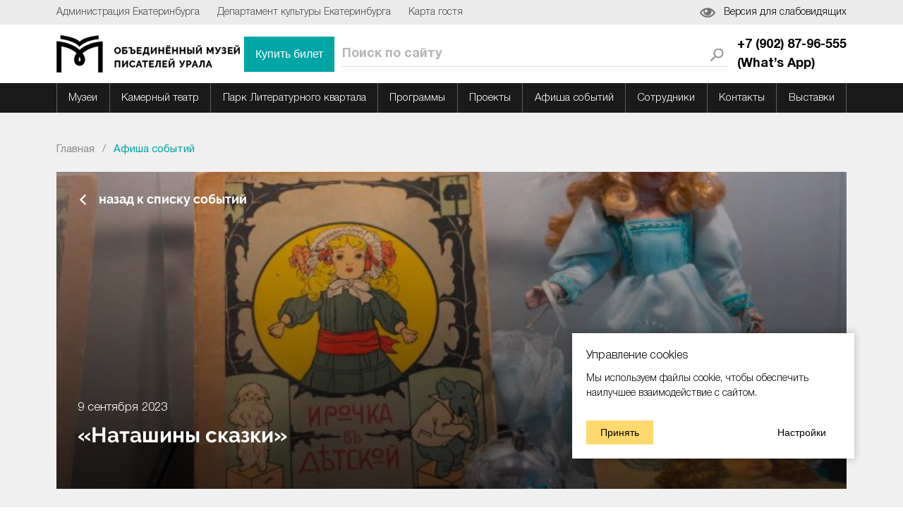

--- FILE ---
content_type: text/html; charset=UTF-8
request_url: https://ompural.ru/activities/876
body_size: 16622
content:
<!DOCTYPE html><html lang="ru">
    <head>
        <meta charset="utf-8">
        <meta http-equiv="X-UA-Compatible" content="IE=edge,chrome=1">
        <meta name="viewport" content="width=device-width, initial-scale=1">
        <title>«Наташины сказки»</title>
        <meta name="og:title" content="«Наташины сказки»"><meta name="og:type" content="website"><meta name="og:url" content="https://ompural.ru/activities/876"><meta name="og:description" content="9 сентября в музее кукол и детской книги новая программа&amp;nbsp;&amp;laquo;Наташины сказки&amp;raquo;."><meta name="og:image" content="https://ompural.ru/uploads/main/00d/09521df1f6aff077586aaabee0df641556086d6ef276d9922532db7a5691f013/_mg_0016.jpg"><meta name="msapplication-config" content="/assets/front/img/favicons/browserconfig.xml"><meta name="theme-color" content="#ffffff"><meta name="format-detection" content="telephone=no"><meta name="yandex-verification" content="c8e51df89f735511">        <!-- Le styles -->
        <link href="/assets/front/css/vendor.css?1129039286" media="screen" rel="stylesheet" type="text/css"><link href="/assets/front/css/optimized.css?1131106749" media="screen" rel="stylesheet" type="text/css"><link href="/assets/front/img/favicons/apple-touch-icon.png" rel="apple-touch-icon" sizes="180x180"><link href="/assets/front/img/favicons/favicon-16x16.png" rel="icon" sizes="16x16" type="image/png"><link href="/assets/front/img/favicons/favicon-32x32.png" rel="icon" sizes="32x32" type="image/png"><link href="/assets/front/img/favicons/manifest.json" rel="manifest"><link href="/assets/front/img/favicons/safari-pinned-tab.svg" rel="mask-icon" color="#5bbad5"><link href="/assets/front/img/favicons/favicon.ico" rel="shortcut icon">                <!-- Scripts -->
        <script src="/assets/front/vendor/requirejs/require.min.js?916331642"></script><script src="/assets/front/js/require.config.js?1130955746"></script><script src="/assets/front/js/optimized.js?1130955746"></script>            </head>
    <body>

        
<div class="overlay"></div> <header class="header header--fixed">
    <section class="std-section header-museum-section header-museum-section__top">
        <div class="container">
            <div class="row">
                <div class="col-xs-12">
                    <div class="header-museum__top">
                        <nav class="header-museum__top_nav">
                            <a class="header-museum__top_nav-link" href="https://екатеринбург.рф/" target="_blank">Администрация Екатеринбурга</a>
<a class="header-museum__top_nav-link" href="https://xn--80acgfbsl1azdqr.xn--p1ai/%D0%BE%D1%84%D0%B8%D1%86%D0%B8%D0%B0%D0%BB%D1%8C%D0%BD%D0%BE/%D0%B2%D0%BB%D0%B0%D1%81%D1%82%D1%8C?item=1174" target="_blank">Департамент культуры Екатеринбурга</a>
<a class="header-museum__top_nav-link" href="http://ekbcitypass.ru" target="_blank">Карта гостя</a>                        </nav>
                        <a class="header-museum__top_vision">Версия для слабовидящих</a>
                    </div>
                </div>
            </div>
        </div>
    </section>
    <section class="std-section header-museum-section header-museum-section__main">
        <div class="container">
            <div class="row no-margin">
                <div class="col-xs-12 no-padding">
                    <div class="header-museum__main">
                        <a class="header-museum__main_logo" href="/">
                            <img src="/assets/front/img/svg-sprite/header-footer/header-logo.svg" alt="Объединенный музей писателей Урала">
                        </a>
<div class="ya-site-form ya-site-form_inited_no" style="width: 50%;"
onclick="return {'action':'http://ompural.ru/search','arrow':false,'bg':'transparent','fontsize':12,'fg':'#000000','language':'ru','logo':'rb','publicname':'Yandex Site Search #2338241','suggest':true,'target':'_self','tld':'ru','type':2,'usebigdictionary':true,'searchid':2338241,'input_fg':'#000000','input_bg':'#ffffff','input_fontStyle':'normal','input_fontWeight':'normal','input_placeholder':'Поиск по сайту','input_placeholderColor':'#000000','input_borderColor':'#7f9db9'}">
    <form action="https://yandex.ru/search/site/" method="get" target="_self" accept-charset="utf-8" class="header-museum__search_wrapper">
        <input type="hidden" name="searchid" value="2338241"/>
        <input type="hidden" name="l10n" value="ru"/>
        <input type="hidden" name="reqenc" value=""/>
        <input type="search" name="text" value=""/>
        <input type="submit" value="Найти"/>
    </form>
</div>
<style type="text/css">.ya-page_js_yes .ya-site-form_inited_no { display: none; }</style>
                                                        <a class="header-museum__main_tel" href="tel:+79028796555</br>What’sApp">
                            +7 (902) 87-96-555 </br>(What’s App)                        </a>
                    </div>
                </div>
            </div>
        </div>
    </section>
    <section class="std-section header-museum-section header-museum-section__menu">
        <div class="container">
            <div class="row">
                <div class="col-xs-12">
                    <div class="header-museum__menu_wrapper">
                        <nav class="header-museum__menu">
                        
<div class="header-museum__menu_parent">

        <a class="header-museum__menu_parent-link" href="/museum/dom-muzey-ppbazhova" data-category="museum">Музеи</a>
        <a class="header-museum__menu_parent-link" href="/theatre" data-category="theatre">Камерный театр</a>
        <a class="header-museum__menu_parent-link" href="/park" data-category="park">Парк Литературного квартала</a>
        <a class="header-museum__menu_parent-link" href="/main-programm/dom-muzey-dnmamina-sibiryaka" data-category="main-programm">Программы</a>
        <a class="header-museum__menu_parent-link" href="/proekty" data-category="proekty">Проекты</a>
        <a class="header-museum__menu_parent-link" href="/activities" data-category="activities">Афиша событий</a>
        <a class="header-museum__menu_parent-link" href="/persons/adm-persons" data-category="persons">Сотрудники</a>
        <a class="header-museum__menu_parent-link" href="/contacts" data-category="contacts">Контакты</a>
        <a class="header-museum__menu_parent-link" href="/collections" data-category="collections">Выставки</a>
    </div>
<div class="header-museum__menu_children">
            <div class="header-museum__menu_category" data-category="museum">
                        <a class="header-museum__menu_category-link" href="/museum/dom-muzey-dnmamina-sibiryaka" target="_self">Литературно-мемориальный дом-музей Д. Н. Мамина-Сибиряка</a>
                                <a class="header-museum__menu_category-link" href="/museum/dom-muzey-ppbazhova" target="_self">Мемориальный дом-музей П. П. Бажова </a>
                                <a class="header-museum__menu_category-link" href="/museum/dom-muzey-ppbazhova-sysert" target="_self">Дом-музей П. П. Бажова в Сысерти</a>
                                <a class="header-museum__menu_category-link" href="/museum/muzey-fmreshetnikova" target="_self">Музей Ф. М. Решетникова</a>
                                <a class="header-museum__menu_category-link" href="/museum/muzey-literaturnaya-zhizn-urala-xix-veka" target="_self">Музей «Литературная жизнь Урала XIX века»</a>
                                <a class="header-museum__menu_category-link" href="/museum/muzey-literaturnaya-zhizn-urala-xx-veka" target="_self">Музей «Литературная жизнь Урала XX века»</a>
                                <a class="header-museum__menu_category-link" href="/museum/muzey-kukol-i-detskoy-knigi-strana-chudes" target="_self">Музей кукол и детской книги «Страна чудес»</a>
                    </div>
                <div class="header-museum__menu_category" data-category="theatre">
                        <a class="header-museum__menu_category-link" href="/theatre/showbill" target="_self">Афиша</a>
                                <a class="header-museum__menu_category-link" href="/theatre/repertory" target="_self">Репертуар</a>
                    </div>
                <div class="header-museum__menu_category" data-category="park">
                                        <a class="header-museum__menu_category-link" href="/park/uslugi" target="_self">Услуги</a>
                                <a class="header-museum__menu_category-link" href="/park/svyazatsya-s-nami" target="_self">Связаться с нами</a>
                    </div>
                <div class="header-museum__menu_category" data-category="main-programm">
                        <a class="header-museum__menu_category-link" href="/main-programm/dom-muzey-dnmamina-sibiryaka" target="_self">Музей Д. Н. Мамина-Сибиряка</a>
                                <a class="header-museum__menu_category-link" href="/main-programm/dom-muzey-ppbazhova" target="_self">Музей П. П. Бажова (Екатеринбург)</a>
                                <a class="header-museum__menu_category-link" href="/main-programm/dom-muzey-ppbazhova-sysert" target="_self">Музей П. П. Бажова (Сысерть)</a>
                                <a class="header-museum__menu_category-link" href="/main-programm/muzey-fmreshetnikova" target="_self">Музей Ф. М. Решетникова</a>
                                <a class="header-museum__menu_category-link" href="/main-programm/muzey-literaturnaya-zhizn-urala-xix-veka" target="_self">Музей «Литературная жизнь Урала XIX века»</a>
                                <a class="header-museum__menu_category-link" href="/main-programm/muzey-literaturnaya-zhizn-urala-xx-veka" target="_self">Музей «Литературная жизнь Урала XX века»</a>
                                <a class="header-museum__menu_category-link" href="/main-programm/muzey-kukol-i-detskoy-knigi-strana-chudes" target="_self">Музей кукол и детской книги «Страна чудес»</a>
                    </div>
                <div class="header-museum__menu_category" data-category="proekty">
                        <a class="header-museum__menu_category-link" href="/proekty/festival-svobodnyy-stikh" target="_self">Фестиваль «Свободный стих»</a>
                                <a class="header-museum__menu_category-link" href="/proekty/festival-svoy" target="_self">Фестиваль СВОЙ</a>
                                <a class="header-museum__menu_category-link" href="/proekty/ural_bukvar" target="_self">Уральский народный букварь</a>
                                <a class="header-museum__menu_category-link" href="/proekty/tiflokommentirovanie" target="_self">Тифлокомментирование</a>
                    </div>
                <div class="header-museum__menu_category" data-category="activities">
                        <a class="header-museum__menu_category-link" href="/activities/activity-museum" target="_self">События в музеях</a>
                                <a class="header-museum__menu_category-link" href="/activities/activities-theatre" target="_self">События в театре</a>
                                <a class="header-museum__menu_category-link" href="/activities/activities-park" target="_self">События в парке</a>
                                <a class="header-museum__menu_category-link" href="/activities/kupit-bilety-po-pushkinskoy-karte" target="_self">Купить билеты по Пушкинской карте</a>
                                <a class="header-museum__menu_category-link" href="/activities/novosti" target="_self">Новости</a>
                    </div>
                <div class="header-museum__menu_category" data-category="persons">
                        <a class="header-museum__menu_category-link" href="/persons/adm-persons" target="_self">Администрация</a>
                                <a class="header-museum__menu_category-link" href="/persons/museum-persons" target="_self">Сотрудники музеев</a>
                                <a class="header-museum__menu_category-link" href="/persons/theatre-persons" target="_self">Сотрудники театра</a>
                                <a class="header-museum__menu_category-link" href="/persons/otdel-fondov" target="_self">Отдел фондов</a>
                                <a class="header-museum__menu_category-link" href="/persons/nauchnaya-biblioteka" target="_self">Научная библиотека</a>
                    </div>
                        </div>
                        </nav>
                    </div>
                </div>
            </div>
        </div>
    </section>
    <script>
        require([
          'assets/front/js/components/particles/header-museum/header-museum'
        ]);
    </script>
    <section class="std-section header-museum-mob-section">
        <div class="container">
            <div class="row">
                <div class="col-xs-12">
                    <div class="header-museum-mob__main">
                        <a class="header-museum-mob__logo" href="/">
                            <img src="/assets/front/img/svg-sprite/header-footer/header-logo.svg" alt="">
                        </a>
                        <div class="header-museum-mob__fire folded">
                            <svg class="menu" viewBox="0 0 459 459">
                                <use xmlns:xlink="http://www.w3.org/1999/xlink" xlink:href="/assets/front/img/icons/menu.svg#menu"></use>
                            </svg>
                            <svg class="close hidden" viewBox="0 0 5605 5605">
                                <use xmlns:xlink="http://www.w3.org/1999/xlink" xlink:href="/assets/front/img/icons/close.svg#close"></use>
                            </svg>
                        </div>
                    </div>
                </div>
            </div>
        </div>
    </section>
    <section class="std-section header-museum-mob-section-menu">
        <div class="container">
            <div class="row">
                <div class="col-xs-12 no-padding">
                    <div class="header-museum-mob__menu">
                        <div class="header-museum-mob__menu_main">

            <div class="header-museum-mob__menu_item">
            <div class="header-museum-mob__menu_item-inner"><a class="baselink" href="/museum/dom-muzey-ppbazhova">Музеи</a>
                <div class="unfolder">
                    <svg viewBox="0 0 581 1084">
                        <use xmlns:xlink="http://www.w3.org/1999/xlink" xlink:href="/assets/front/img/icons/prevnext.svg#prevnext"></use>
                    </svg>
                </div>
            </div>
                        <div class="header-museum-mob__submenu">
                                                <a href="/museum/dom-muzey-dnmamina-sibiryaka">Литературно-мемориальный дом-музей Д. Н. Мамина-Сибиряка</a>
                                                                <a href="/museum/dom-muzey-ppbazhova">Мемориальный дом-музей П. П. Бажова </a>
                                                                <a href="/museum/dom-muzey-ppbazhova-sysert">Дом-музей П. П. Бажова в Сысерти</a>
                                                                <a href="/museum/muzey-fmreshetnikova">Музей Ф. М. Решетникова</a>
                                                                <a href="/museum/muzey-literaturnaya-zhizn-urala-xix-veka">Музей «Литературная жизнь Урала XIX века»</a>
                                                                <a href="/museum/muzey-literaturnaya-zhizn-urala-xx-veka">Музей «Литературная жизнь Урала XX века»</a>
                                                                <a href="/museum/muzey-kukol-i-detskoy-knigi-strana-chudes">Музей кукол и детской книги «Страна чудес»</a>
                                            </div>
                    </div>
            <div class="header-museum-mob__menu_item">
            <div class="header-museum-mob__menu_item-inner"><a class="baselink" href="/theatre">Камерный театр</a>
                <div class="unfolder">
                    <svg viewBox="0 0 581 1084">
                        <use xmlns:xlink="http://www.w3.org/1999/xlink" xlink:href="/assets/front/img/icons/prevnext.svg#prevnext"></use>
                    </svg>
                </div>
            </div>
                        <div class="header-museum-mob__submenu">
                                                <a href="/theatre/showbill">Афиша</a>
                                                                <a href="/theatre/repertory">Репертуар</a>
                                            </div>
                    </div>
            <div class="header-museum-mob__menu_item">
            <div class="header-museum-mob__menu_item-inner"><a class="baselink" href="/park">Парк Литературного квартала</a>
                <div class="unfolder">
                    <svg viewBox="0 0 581 1084">
                        <use xmlns:xlink="http://www.w3.org/1999/xlink" xlink:href="/assets/front/img/icons/prevnext.svg#prevnext"></use>
                    </svg>
                </div>
            </div>
                        <div class="header-museum-mob__submenu">
                                                                                <a href="/park/uslugi">Услуги</a>
                                                                <a href="/park/svyazatsya-s-nami">Связаться с нами</a>
                                            </div>
                    </div>
            <div class="header-museum-mob__menu_item">
            <div class="header-museum-mob__menu_item-inner"><a class="baselink" href="/main-programm/dom-muzey-dnmamina-sibiryaka">Программы</a>
                <div class="unfolder">
                    <svg viewBox="0 0 581 1084">
                        <use xmlns:xlink="http://www.w3.org/1999/xlink" xlink:href="/assets/front/img/icons/prevnext.svg#prevnext"></use>
                    </svg>
                </div>
            </div>
                        <div class="header-museum-mob__submenu">
                                                <a href="/main-programm/dom-muzey-dnmamina-sibiryaka">Музей Д. Н. Мамина-Сибиряка</a>
                                                                <a href="/main-programm/dom-muzey-ppbazhova">Музей П. П. Бажова (Екатеринбург)</a>
                                                                <a href="/main-programm/dom-muzey-ppbazhova-sysert">Музей П. П. Бажова (Сысерть)</a>
                                                                <a href="/main-programm/muzey-fmreshetnikova">Музей Ф. М. Решетникова</a>
                                                                <a href="/main-programm/muzey-literaturnaya-zhizn-urala-xix-veka">Музей «Литературная жизнь Урала XIX века»</a>
                                                                <a href="/main-programm/muzey-literaturnaya-zhizn-urala-xx-veka">Музей «Литературная жизнь Урала XX века»</a>
                                                                <a href="/main-programm/muzey-kukol-i-detskoy-knigi-strana-chudes">Музей кукол и детской книги «Страна чудес»</a>
                                            </div>
                    </div>
            <div class="header-museum-mob__menu_item">
            <div class="header-museum-mob__menu_item-inner"><a class="baselink" href="/proekty">Проекты</a>
                <div class="unfolder">
                    <svg viewBox="0 0 581 1084">
                        <use xmlns:xlink="http://www.w3.org/1999/xlink" xlink:href="/assets/front/img/icons/prevnext.svg#prevnext"></use>
                    </svg>
                </div>
            </div>
                        <div class="header-museum-mob__submenu">
                                                <a href="/proekty/festival-svobodnyy-stikh">Фестиваль «Свободный стих»</a>
                                                                <a href="/proekty/festival-svoy">Фестиваль СВОЙ</a>
                                                                <a href="/proekty/ural_bukvar">Уральский народный букварь</a>
                                                                <a href="/proekty/tiflokommentirovanie">Тифлокомментирование</a>
                                            </div>
                    </div>
            <div class="header-museum-mob__menu_item">
            <div class="header-museum-mob__menu_item-inner"><a class="baselink" href="/activities">Афиша событий</a>
                <div class="unfolder">
                    <svg viewBox="0 0 581 1084">
                        <use xmlns:xlink="http://www.w3.org/1999/xlink" xlink:href="/assets/front/img/icons/prevnext.svg#prevnext"></use>
                    </svg>
                </div>
            </div>
                        <div class="header-museum-mob__submenu">
                                                <a href="/activities/activity-museum">События в музеях</a>
                                                                <a href="/activities/activities-theatre">События в театре</a>
                                                                <a href="/activities/activities-park">События в парке</a>
                                                                <a href="/activities/kupit-bilety-po-pushkinskoy-karte">Купить билеты по Пушкинской карте</a>
                                                                <a href="/activities/novosti">Новости</a>
                                            </div>
                    </div>
            <div class="header-museum-mob__menu_item">
            <div class="header-museum-mob__menu_item-inner"><a class="baselink" href="/persons/adm-persons">Сотрудники</a>
                <div class="unfolder">
                    <svg viewBox="0 0 581 1084">
                        <use xmlns:xlink="http://www.w3.org/1999/xlink" xlink:href="/assets/front/img/icons/prevnext.svg#prevnext"></use>
                    </svg>
                </div>
            </div>
                        <div class="header-museum-mob__submenu">
                                                <a href="/persons/adm-persons">Администрация</a>
                                                                <a href="/persons/museum-persons">Сотрудники музеев</a>
                                                                <a href="/persons/theatre-persons">Сотрудники театра</a>
                                                                <a href="/persons/otdel-fondov">Отдел фондов</a>
                                                                <a href="/persons/nauchnaya-biblioteka">Научная библиотека</a>
                                            </div>
                    </div>
            <div class="header-museum-mob__menu_item">
            <div class="header-museum-mob__menu_item-inner"><a class="baselink" href="/contacts">Контакты</a>
                <div class="unfolder">
                    <svg viewBox="0 0 581 1084">
                        <use xmlns:xlink="http://www.w3.org/1999/xlink" xlink:href="/assets/front/img/icons/prevnext.svg#prevnext"></use>
                    </svg>
                </div>
            </div>
                    </div>
            <div class="header-museum-mob__menu_item">
            <div class="header-museum-mob__menu_item-inner"><a class="baselink" href="/collections">Выставки</a>
                <div class="unfolder">
                    <svg viewBox="0 0 581 1084">
                        <use xmlns:xlink="http://www.w3.org/1999/xlink" xlink:href="/assets/front/img/icons/prevnext.svg#prevnext"></use>
                    </svg>
                </div>
            </div>
                    </div>
    </div>

                        <div class="header-museum-mob__search">
                            <form class="header-museum-mob__search_wrapper" id="form-header-search-mob">
                                <div class="header-museum-mob__search_inner">
<div class="ya-site-form ya-site-form_inited_no"
onclick="return {'action':'http://ompural.ru/search','arrow':false,'bg':'transparent','fontsize':12,'fg':'#000000','language':'ru','logo':'rb','publicname':'Yandex Site Search #2338241','suggest':true,'target':'_self','tld':'ru','type':2,'usebigdictionary':true,'searchid':2338241,'input_fg':'#000000','input_bg':'#ffffff','input_fontStyle':'normal','input_fontWeight':'normal','input_placeholder':'Поиск по сайту','input_placeholderColor':'#000000','input_borderColor':'#7f9db9'}">
    <form action="https://yandex.ru/search/site/" method="get" target="_self" accept-charset="utf-8" class="header-museum__search_wrapper">
        <input type="hidden" name="searchid" value="2338241"/>
        <input type="hidden" name="l10n" value="ru"/>
        <input type="hidden" name="reqenc" value=""/>
        <input type="search" name="text" value=""/>
        <input type="submit" value="Найти"/>
    </form>
</div>
<style type="text/css">.ya-page_js_yes .ya-site-form_inited_no { display: none; }</style>
                                                                    </div>
                            </form>
                        </div>
                    </div>
                </div>
            </div>
        </div>
    </section>
    <script>
        require([
          'assets/front/js/components/particles/header-museum-mobile/header-museum-mobile'
        ]);
    </script>

    <script type="text/javascript">
(function(w,d,c){var s=d.createElement('script'),h=d.getElementsByTagName('script')[0],e=d.documentElement;if((' '+e.className+' ').indexOf(' ya-page_js_yes ')===-1){e.className+=' ya-page_js_yes';}s.type='text/javascript';s.async=true;s.charset='utf-8';s.src=(d.location.protocol==='https:'?'https:':'http:')+'//site.yandex.net/v2.0/js/all.js';h.parentNode.insertBefore(s,h);(w[c]||(w[c]=[])).push(function(){Ya.Site.Form.init()})})(window,document,'yandex_site_callbacks');
</script>

</header>

<main class="main-content">

<section class="std-section breadcrumbs darkbg func-brd">
    <div class="container">
        <div class="row">
            <div class="col-xs-12">
                <ul class="breadcrumb clearfix">
            <li itemscope="" itemtype="http://data-vocabulary.org/Breadcrumb" itemref="bc0" id="bc0">
                <a href="/" itemprop="url">
            <span itemprop="title">Главная</span>
        </a>
    </li>
        <li aria-current="page" itemscope="" itemtype="http://data-vocabulary.org/Breadcrumb" itemref="child" id="bc1" class="active">
                <a itemprop="url">
            <span itemprop="title">Афиша событий</span>
        </a>
    </li>
</ul>
            </div>
        </div>
    </div>
</section>

<section class="std-section event-main-section darkbg">
    <div class="container">
        <div class="row">
            <div class="col-xs-12">
                <div class="event-main__top" data-bg="/uploads/main/00d/09521df1f6aff077586aaabee0df641556086d6ef276d9922532db7a5691f013/_mg_0016.resize(1240x450x1x0).jpg">
                    <div class="event-main__top_overlay"></div>
                    <a class="event-main__top_back" href="/activities">
                        <svg viewBox="0 0 492.004 492.004">
                            <use xmlns:xlink="http://www.w3.org/1999/xlink" xlink:href="/assets/front/img/icons/arrow.svg#arrow"></use>
                        </svg>
                        <span>назад к списку событий</span>
                    </a>
                    <div class="event-main__top_date">9 сентября 2023</div>
                    <h2 class="event-main__top_heading">«Наташины сказки»</h2>
                </div>
                <div class="event-main__content">
                    <div class="content">
                        <p>Откройте для себя и своих детей новую, живую и оригинальную литературу, которая расскажет&nbsp;о самом близком &ndash; об Урале и его жителях. Юмористические сказки художника-керамиста Натальи Скороходовой-Ковалевской, что из волшебного села Таволги, раскроются в зарисовках теневого театра, а одна из сказок оживёт приятным сюрпризом! Для детей, родителей и всех, кто интересуется историей и литературой Урала.&nbsp;Участники программы познакомятся с историей таволожской керамики и смастерят глиняный сувенир.</p>

<p><b>Запись по телефону музея (343) 371-37-86.<br />
9 сентября 12:00 | 300-400 ₽ | 5+<br />
ул. Пролетарская, 16 | Музей кукол и детской книги &laquo;Страна чудес&raquo; | тел. (343) 371-37-86</b></p>                    </div>
                </div>
            </div>
        </div>
    </div>
</section>


<!-- cached -->        <section class="std-section slider-partners vis-sldr-logo darkbg">
            <div class="container">
                <div class="row slider-partners__top">
                    <div class="col-xs-12">
                        <h3 class="slider-partners__heading">Партнеры музея</h3>
                    </div>
                </div>
            </div>
            <div class="container">
                <div class="row">
                    <div class="col-xs-12" style="position:relative;">
                        <div class="slider-partners__arrows_item sided prev">
                            <svg viewBox="0 0 492.004 492.004">
                                <use xmlns:xlink="http://www.w3.org/1999/xlink" xlink:href="/assets/front/img/icons/arrow.svg#arrow"></use>
                            </svg>
                        </div>
                        <div class="slider-partners__main no-padding">
                                                                                    <div class="slider-partners__item_wrapper">
                                <a class="slider-partners__item" href="https://xn--80aaafqbvn4a2aene0pc.xn--p1ai/">
                                    <img data-src="/uploads/gallery/009/f5ac98b8a04cefce4d786dc7fd4dd9fc03e9418c51da92c140e417b6bf7d15d0/ekaterina.resize(240x240x1x0).png" alt="">
                                </a>
                            </div>
                                                                                    <div class="slider-partners__item_wrapper">
                                <a class="slider-partners__item" href="https://urfu.ru/ru/">
                                    <img data-src="/uploads/gallery/001/9cda6d7f566d11fd8e53eda1bf8f296f7838a4c16293fa0765c2f91b8407a886/slider_partners_1.svg" alt="">
                                </a>
                            </div>
                                                                                    <div class="slider-partners__item_wrapper">
                                <a class="slider-partners__item" href="https://ekaterinburg-tr.gazprom.ru/">
                                    <img data-src="/uploads/gallery/009/b078c02dfa9480c1e6f09494cd95a09bdb8942b03469435a2340124b25b230c8/gazprom.resize(240x240x1x0).png" alt="">
                                </a>
                            </div>
                                                                                    <div class="slider-partners__item_wrapper">
                                <a class="slider-partners__item" href="https://eanews.ru/">
                                    <img data-src="/uploads/gallery/009/53d2dbfa287326a93e408d7062b282862c5a0bd3ca5959d782a9fc0f2c179596/ean.resize(240x240x1x0).png" alt="">
                                </a>
                            </div>
                                                                                    <div class="slider-partners__item_wrapper">
                                <a class="slider-partners__item" href="https://vk.com/nasheradioekb">
                                    <img data-src="/uploads/gallery/009/afbf13bedf5f4862b9d8b14a6ad5969076535b2a766133a75a78df9b29dddc39/nase-radio.resize(240x240x1x0).png" alt="">
                                </a>
                            </div>
                                                                                    <div class="slider-partners__item_wrapper">
                                <a class="slider-partners__item" href="https://vk.com/radio__gorodfm">
                                    <img data-src="/uploads/gallery/009/f8c260dc2d658b5d8f1bf371358ca0615e71964e3e8ff11a0fead4a69c134689/gorod_fm.resize(240x240x1x0).png" alt="">
                                </a>
                            </div>
                                                                                    <div class="slider-partners__item_wrapper">
                                <a class="slider-partners__item" href="https://goslitmuz.ru/">
                                    <img data-src="/uploads/gallery/001/064f245594f50722b559322b50ea12ccd1eae122322d42a81e69463f3d69d35c/slider_partners_3.resize(240x240x1x0).png" alt="">
                                </a>
                            </div>
                                                                                    <div class="slider-partners__item_wrapper">
                                <a class="slider-partners__item" href="http://uole-museum.ru/">
                                    <img data-src="/uploads/gallery/001/6d3a6de8c0282d8973ef1de85c413901493b10716c8e0f2f871ad3dc84686608/slider_partners_4.svg" alt="">
                                </a>
                            </div>
                                                                                    <div class="slider-partners__item_wrapper">
                                <a class="slider-partners__item" href="http://rospisatel.ru/">
                                    <img data-src="/uploads/gallery/001/57a8e4654d09bc0eaec716c6f496593c42b6c504688006d7fb566fba352138ed/slider_partners_5.resize(240x240x1x0).png" alt="">
                                </a>
                            </div>
                                                                                    <div class="slider-partners__item_wrapper">
                                <a class="slider-partners__item" href="http://litmuseum.ukmpi.ru/">
                                    <img data-src="/uploads/gallery/001/2973c44d41dad564bb22ca319b5a1d821f0a522d540bee31ceffdb63b329ac53/slider_partners_6.resize(240x240x1x0).png" alt="">
                                </a>
                            </div>
                                                                                    <div class="slider-partners__item_wrapper">
                                <a class="slider-partners__item" href="http://uraljournal.ru/">
                                    <img data-src="/uploads/gallery/001/677d435e47e23fd182efd5644c25096deb143922269329278b9a26f57c5aec7b/slider_partners_7.resize(240x240x1x0).jpg" alt="">
                                </a>
                            </div>
                                                                                    <div class="slider-partners__item_wrapper">
                                <a class="slider-partners__item" href="https://еаси.екатеринбург.рф">
                                    <img data-src="/uploads/gallery/001/ab4558baa062abaf614db61aec11763ed44cf9d4a450878a1d33e0c075ae5e97/slider_partners_2.resize(240x240x1x0).png" alt="">
                                </a>
                            </div>
                                                    </div>
                        <div class="slider-partners__arrows_item sided next">
                            <svg viewBox="0 0 492.004 492.004">
                                <use xmlns:xlink="http://www.w3.org/1999/xlink" xlink:href="/assets/front/img/icons/arrow.svg#arrow"></use>
                            </svg>
                        </div>
                    </div>
                </div>
            </div>
        </section>
        <script>
            require([
              'assets/front/js/components/widgets-slider/wm.slider.partners/wm.slider.partners'
            ]);
        </script>
 <!-- /cached --></main>

<footer >
    <section class="std-section footer-museum-section">
        <div class="container footer-museum__top">
            <div class="row between-xs">
                <div class="col-xs-3 col-lg-4">
                    <div class="footer-museum__menu">
                    <a class="footer-museum__heading" href="#">Сведения об учреждении</a>
<div class="footer-museum__cluster">
                    <a class="footer-museum__link" href="/main-date" target="_self">Основные сведения</a>
                            <a class="footer-museum__link" href="/svedeniya-ob-uchreditele" target="_blank">Сведения об учредителе</a>
                            <a class="footer-museum__link" href="/struktura-i-organy-upravleniya" target="_blank">Структура и органы управления</a>
                            <a class="footer-museum__link" href="/docs" target="_self">Документы</a>
                            <a class="footer-museum__link" href="/materialno-tekhnicheskaya-baza" target="_self">Материально-техническая база</a>
            </div>
                    </div>
                </div>
                <div class="col-xs-3 col-lg-4">
                    <div class="footer-museum__menu">
                    <a class="footer-museum__heading" href="/museum">Музей</a>
<div class="footer-museum__cluster">
    </div>
                    </div>
                </div>
                <div class="col-xs-3 col-lg-3">
                    <div class="footer-museum__menu">
                    <a class="footer-museum__heading" href="/theatre">Камерный театр</a>
<div class="footer-museum__cluster">
                </div>
                    <a class="footer-museum__heading" href="/park">Литературный квартал</a>
<div class="footer-museum__cluster">
    </div>
                    </div>
                </div>
                <div class="col-xs-3 col-lg-1">
                    <div class="footer-museum__menu">
                        <a class="footer-museum__heading" href="#">Информация</a>
<div class="footer-museum__cluster">
                        <a class="footer-museum__link" href="/uslugi" target="_self">Услуги</a>
                                <a class="footer-museum__link" href="/chasto-zadavaemye-voprosy" target="_self">Часто задаваемые вопросы</a>
                                <a class="footer-museum__link" href="/vakansii-muzeya" target="_self">Вакансии музея</a>
                                <a class="footer-museum__link" href="/nagrady-mbuk-ompu" target="_self">Награды ОМПУ</a>
                            </div>
                    </div>
                </div>
            </div>
        </div>
    </section>
    <section class="std-section footer-museum-section">
        <div class="container footer-museum__middle">
            <div class="row between-xs">
                <div class="col-xs-3 col-lg-3">
                    <div class="footer-museum__contacts">
                        <div class="footer-museum__heading">Адрес музея:</div>
                        <div class="footer-museum__cluster">
                            <div class="footer-museum__info">620075, Свердловская обл,
                                <br>г. Екатеринбург, ул. Пролетарская, 18</div>
                        </div>
                    </div>
                </div>
                <div class="col-xs-3 col-lg-2">
                    <div class="footer-museum__contacts">
                        <div class="footer-museum__heading">Телефон:</div>
                        <div class="footer-museum__cluster">
                            <a class="footer-museum__link" href="tel:++79028796555</br>What’sApp">
                                +7 (902) 87-96-555 </br>(What’s App)                            </a>
                        </div>
                    </div>
                </div>
                <div class="col-xs-3 col-lg-2">
                    <div class="footer-museum__contacts">
                        <div class="footer-museum__heading">Факс:</div>
                        <div class="footer-museum__cluster">
                            <a class="footer-museum__link" href="tel:3433714652">
                                (343) 371-46-52                            </a>
                        </div>
                    </div>
                </div>
                <div class="col-xs-3 col-lg-3">
                    <div class="footer-museum__contacts">
                        <div class="footer-museum__heading">Отдел развития:</div>
                        <div class="footer-museum__cluster">
                            <a class="footer-museum__link" href="tel:+79028796555">
                                +7 (902) 87-96-555                            </a>
                            <a class="footer-museum__link" href="mailto:nemchenko_eyu@ekadm.ru">
                                nemchenko_eyu@ekadm.ru
                            </a>
                        </div>
                    </div>
                </div>
                <div class="col-xs-3 col-lg-2">
                    <div class="footer-museum__contacts">
                        <div class="footer-museum__heading">Соцсети:</div>
<div class="footer-museum__social">
    <a class="footer-museum__social_item" href="https://vk.com/ompu_ekb">
        <svg viewBox="0 0 375.9 214.47">
            <use xmlns:xlink="http://www.w3.org/1999/xlink" xlink:href="/assets/front/img/icons/vk.svg#vk"></use>
        </svg>
    </a>
    <a class="footer-museum__social_item" href="https://t.me/lit_kvartal">
        <svg viewBox="0 0 50 50">
            <use xmlns:xlink="http://www.w3.org/1999/xlink" xlink:href="/assets/front/img/icons/tel.svg#tel"></use>
        </svg>
    </a>
    <a class="footer-museum__social_item" href="https://www.youtube.com/channel/UCKggtnuKMflljVU4JrBwAjg">
        <svg viewBox="0 0 4841.13 3328.28">
            <use xmlns:xlink="http://www.w3.org/1999/xlink" xlink:href="/assets/front/img/icons/yt.svg#yt"></use>
        </svg>
    </a>
    <!--
    <a class="footer-museum__social_item" href="">
        <svg viewBox="0 0 83.46 83.46">
            <use xmlns:xlink="http://www.w3.org/1999/xlink" xlink:href="/assets/front/img/icons/fb.svg#fb"></use>
        </svg>
    </a>
    <a class="footer-museum__social_item" href="">
        <svg viewBox="0 0 172.68 172.68">
            <use xmlns:xlink="http://www.w3.org/1999/xlink" xlink:href="/assets/front/img/icons/in.svg#in"></use>
        </svg>
    </a>
    -->
</div>                    </div>
                </div>
            </div>
        </div>
    </section>
    <section class="std-section footer-museum-section">
        <div class="container footer-museum__additional">
            <div class="row start-xs">
                            <div class="col-xs-12 col-sm-6 col-md-4 col-lg-3">
                                        <a class="footer-museum__link" href="https://bus.gov.ru/pub/home" target="_blank">Информация о госучреждениях</a>
                    </div>
            <div class="col-xs-12 col-sm-6 col-md-4 col-lg-3">
                                        <a class="footer-museum__link" href="http://xn--c1akhxjc.xn--80acgfbsl1azdqr.xn--p1ai/" target="_blank">Электронный муниципалитет</a>
                    </div>
            <div class="col-xs-12 col-sm-6 col-md-4 col-lg-3">
                                        <a class="footer-museum__link" href="https://rosreestr.ru/site/" target="_blank">Росреестр</a>
                    </div>
            <div class="col-xs-12 col-sm-6 col-md-4 col-lg-3">
                                        <a class="footer-museum__link" href="https://rosreestr.ru/site/" target="_blank">Личный кабинет налогоплательщика</a>
                    </div>
    

            </div>
        </div>
    </section>
    <section class="std-section footer-copyright-section">
        <div class="container">
            <div class="row">
                <div class="col-xs-12 col-sm-12 col-md-6 start-sm">
                    <span>&copy;&nbsp;Муниципальное автономное учреждение культуры
                        <br>Объединенный музей писателей Урала», 2026</span>
                </div>
                <div class="col-xs-12 col-sm-12 col-md-6 start-sm end-md">
                    <a href="/site-map" target="_blank">Карта сайта</a>
                    <span>&nbsp;</span>
                    <a target="_blank" href="/uploads/documents/003/355bfa07b292b70972d7b1f1a9f23a4f70199fc38cab7a4064eba5f68331911b/politika-konfidencial_nosti-2025.pdf">Политика конфиденциальности персональных данных</a><br>
<a target="_blank" href="/uploads/documents/003/00784f1b9194711347fe7ff9a8b54ca41c0f7d4e576ba587acdf10cc57864960/soglasie-na-obrabotku-personal_nyh-dannyh-pol_zovatela-sajta-2025.pdf">Согласие на обработку персональных данных</a>                    <br><a href="http://webmotor.ru">Разработка сайта</a>
                    <span>&nbsp;- Вебмотор</span>
                </div>
            </div>
        </div>
    </section>
    <section class="std-section footer-museum-mob-section">
        <div class="container footer-museum-mob__middle">
            <div class="row between-xs">
                <div class="col-xs-6 footer-museum-mob__col">
                    <div class="footer-museum__menu">
                        <a class="footer-museum__heading" href="#">Сведения об учреждении</a>
<div class="footer-museum__cluster">
                    <a class="footer-museum__link" href="/main-date" target="_self">Основные сведения</a>
                            <a class="footer-museum__link" href="/svedeniya-ob-uchreditele" target="_blank">Сведения об учредителе</a>
                            <a class="footer-museum__link" href="/struktura-i-organy-upravleniya" target="_blank">Структура и органы управления</a>
                            <a class="footer-museum__link" href="/docs" target="_self">Документы</a>
                            <a class="footer-museum__link" href="/materialno-tekhnicheskaya-baza" target="_self">Материально-техническая база</a>
            </div>
                    </div>
                </div>
                <div class="col-xs-6 footer-museum-mob__col">
                    <div class="footer-museum__menu">
                        <a class="footer-museum__heading" href="/museum">Музей</a>
<div class="footer-museum__cluster">
    </div>
                    </div>
                </div>
                <div class="col-xs-6 footer-museum-mob__col">
                    <div class="footer-museum__menu">
                        <a class="footer-museum__heading" href="/theatre">Камерный театр</a>
<div class="footer-museum__cluster">
                </div>
                        <a class="footer-museum__heading" href="/park">Литературный квартал</a>
<div class="footer-museum__cluster">
    </div>
                    </div>
                </div>
                <div class="col-xs-6 footer-museum-mob__col">
                    <div class="footer-museum__menu">
                        <a class="footer-museum__heading" href="#">Информация</a>
<div class="footer-museum__cluster">
                        <a class="footer-museum__link" href="/uslugi" target="_self">Услуги</a>
                                <a class="footer-museum__link" href="/chasto-zadavaemye-voprosy" target="_self">Часто задаваемые вопросы</a>
                                <a class="footer-museum__link" href="/vakansii-muzeya" target="_self">Вакансии музея</a>
                                <a class="footer-museum__link" href="/nagrady-mbuk-ompu" target="_self">Награды ОМПУ</a>
                            </div>
                    </div>
                </div>
            </div>
        </div>
    </section>
    <section class="std-section footer-museum-mob-section">
        <div class="container footer-museum-mob__middle">
            <div class="row between-xs">
                <div class="col-xs-6 footer-museum-mob__col">
                    <div class="footer-museum-mob__contacts">
                        <div class="footer-museum-mob__heading">Адрес музея:</div>
                        <div class="footer-museum-mob__cluster">
                            <div class="footer-museum-mob__info">620075, Свердловская обл,
                                <br>г. Екатеринбург, ул. Пролетарская, 18</div>
                        </div>
                    </div>
                </div>
                <div class="col-xs-6 footer-museum-mob__col">
                    <div class="footer-museum-mob__contacts">
                        <div class="footer-museum-mob__heading">Телефон:</div>
                        <div class="footer-museum-mob__cluster">
                            <a class="footer-museum-mob__link" href="tel:+79028796555</br>What’sApp">
                                +7 (902) 87-96-555 </br>(What’s App)                            </a>
                        </div>
                    </div>
                </div>
                <div class="col-xs-6 footer-museum-mob__col">
                    <div class="footer-museum-mob__contacts">
                        <div class="footer-museum-mob__heading">Факс:</div>
                        <div class="footer-museum-mob__cluster">
                            <a class="footer-museum-mob__link" href="tel:3433714652">
                                (343) 371-46-52                            </a>
                        </div>
                    </div>
                </div>
                <div class="col-xs-6 footer-museum-mob__col">
                    <div class="footer-museum-mob__contacts">
                        <div class="footer-museum-mob__heading">Отдел развития:</div>
                        <div class="footer-museum-mob__cluster">
                            <a class="footer-museum-mob__link" href="tel:+79028796555">
                                +7 (902) 87-96-555                            </a>
                            <a class="footer-museum-mob__link" href="mailto:nemchenko_eyu@ekadm.ru">
                                nemchenko_eyu@ekadm.ru
                            </a>
                        </div>
                    </div>
                </div>
                <div class="col-xs-12 footer-museum-mob__col">
                    <div class="footer-museum-mob__contacts">
                        <div class="footer-museum-mob__heading">Соцсети:</div>
                        <div class="footer-museum-mob__social">
                            <a class="footer-museum-mob__social_item" href="#">
                                <svg viewBox="0 0 375.9 214.47">
                                    <use xmlns:xlink="http://www.w3.org/1999/xlink" xlink:href="/assets/front/img/icons/vk.svg#vk"></use>
                                </svg>
                            </a>
                            <a class="footer-museum-mob__social_item" href="#">
                                <svg viewBox="0 0 127.22 103.36">
                                    <use xmlns:xlink="http://www.w3.org/1999/xlink" xlink:href="/assets/front/img/icons/tw.svg#tw"></use>
                                </svg>
                            </a>
                            <a class="footer-museum-mob__social_item" href="#">
                                <svg viewBox="0 0 4841.13 3328.28">
                                    <use xmlns:xlink="http://www.w3.org/1999/xlink" xlink:href="/assets/front/img/icons/yt.svg#yt"></use>
                                </svg>
                            </a>
                            <a class="footer-museum-mob__social_item" href="#">
                                <svg viewBox="0 0 83.46 83.46">
                                    <use xmlns:xlink="http://www.w3.org/1999/xlink" xlink:href="/assets/front/img/icons/fb.svg#fb"></use>
                                </svg>
                            </a>
                            <a class="footer-museum-mob__social_item" href="#">
                                <svg viewBox="0 0 172.68 172.68">
                                    <use xmlns:xlink="http://www.w3.org/1999/xlink" xlink:href="/assets/front/img/icons/in.svg#in"></use>
                                </svg>
                            </a>
                        </div>
                    </div>
                </div>
                <div class="col-xs-12 footer-museum-mob__col">
                    <div class="footer-museum-mob__contacts">
                        <div class="footer-museum-mob__cluster">
                            <a class="footer-museum-mob__link" href="https://екатеринбург.рф/">Администрация Екатеринбурга</a>
                            <a class="footer-museum-mob__link" href="http://культура.екатеринбург.рф/">Управление культуры по Екатеринбургу</a>
                            <a class="footer-museum-mob__link" href="http://bus.gov.ru">bus.gov.ru</a>
                        </div>
                    </div>
                </div>
            </div>
        </div>
    </section>
    <section class="std-section footer-copyright-mob-section">
        <div class="container">
            <div class="row">
                <div class="col-xs-12">
                    <span>&copy;&nbsp;Муниципальное бюджетное учреждение культуры
                        <br>Объединенный музей писателей Урала», 2018</span>
                </div>
                <div class="col-xs-12">
                    <a href="/site-map" target="_blank">Карта сайта</a>
                    <br>
                    <a target="_blank" href="/uploads/documents/003/355bfa07b292b70972d7b1f1a9f23a4f70199fc38cab7a4064eba5f68331911b/politika-konfidencial_nosti-2025.pdf">Политика конфиденциальности персональных данных</a><br>
<a target="_blank" href="/uploads/documents/003/00784f1b9194711347fe7ff9a8b54ca41c0f7d4e576ba587acdf10cc57864960/soglasie-na-obrabotku-personal_nyh-dannyh-pol_zovatela-sajta-2025.pdf">Согласие на обработку персональных данных</a>                    <br><a href="http://webmotor.ru">Разработка сайта</a>
                    <span>&nbsp;- Вебмотор</span>
                </div>
            </div>
        </div>
    </section>
</footer>



    <div class="site-form-wrapper site-form-wrapper--modal mfp-hide" id="modal-text">
        <div class="site-form__text">
            <div class="row">
                <div class="col-xs-12">
                    <div class="site-form__head h3">Заголовок</div>
                </div>
            </div>
        </div>
        <div class="site-form__main">
            <div class="site-form">
                <div class="row">
                    <div class="col-xs-12 content">
                        <p>Lorem ipsum dolor sit amet, consectetur adipisicing elit. Commodi deleniti hic laudantium nisi vitae. Alias beatae blanditiis delectus, doloribus eaque exercitationem facere id molestiae, necessitatibus nisi qui sequi veniam, voluptatum.
                            Lorem ipsum dolor sit amet, consectetur adipisicing elit. Beatae, cumque deserunt dolor ea error excepturi facere fuga id, illum ipsum laboriosam nesciunt omnis optio quod repellat sed totam velit veritatis? Lorem ipsum dolor
                            sit amet, consectetur adipisicing elit. Asperiores atque, consectetur deleniti eaque et ex illo itaque, iusto, non praesentium quidem sequi veritatis voluptas. A dolore esse neque odit quas.</p>
                    </div>
                </div>
            </div>
        </div>
    </div>
    <div class="site-form-wrapper site-form-wrapper--modal mfp-hide" id="modal-geolocation">
        <div class="site-form__text">
            <div class="row">
                <div class="col-xs-12">
                    <div class="site-form__head h3">Выбор региона</div>
                </div>
            </div>
        </div>
        <div class="site-form__main">
            <div class="site-form">
                <div class="row">
                    <div class="col-xs-12">
                        <div class="site-form-element-wrapper">
                            <div class="geo-choose"><a class="geo-link" href="javascript:;">Москва</a><a class="geo-link" href="javascript:;">Санкт-Петербург</a><a class="geo-link" href="javascript:;">Екатеринбург</a><a class="geo-link" href="javascript:;">Урюпинск</a><a class="geo-link"
                                href="javascript:;">Нижние Селюки</a><a class="geo-link" href="javascript:;">Омск</a><a class="geo-link" href="javascript:;">Другой</a><a class="geo-link" href="javascript:;">Копенгаген</a>
                            </div>
                        </div>
                    </div>
                </div>
            </div>
        </div>
    </div>
    <div class="site-form-wrapper site-form-wrapper--modal mfp-hide" id="modal-callback" style="max-width:490px;">
        <div class="site-form__text">
            <div class="row">
                <div class="col-xs-12">
                    <div class="site-form__head h3">Заказать обратный звонок</div>
                </div>
            </div>
        </div>
        <div class="site-form__main">
            <form class="site-form js-form-validation">
                <div class="row">
                    <div class="col-xs-12">
                        <div class="site-form-element-wrapper">
                            <div class="site-form__caption">Укажите свой номер телефона и наш менеджер вам перезвонит в ближайшее время</div>
                        </div>
                    </div>
                </div>
                <div class="row">
                    <div class="col-xs-12">
                        <div class="site-form-element-wrapper">
                            <label class="site-form__label" for="modal-callback[username]">Имя*</label>
                            <input class="site-form__input" type="text" name="modal-callback[username]" required>
                        </div>
                    </div>
                    <div class="col-xs-12">
                        <div class="site-form-element-wrapper">
                            <label class="site-form__label" for="modal-callback[phone]">Номер телефона*</label>
                            <input class="site-form__input js-masked-input" type="tel" name="modal-callback[phone]" required>
                        </div>
                    </div>
                </div>
                <div class="row">
                    <div class="col-xs-12">
                        <div class="site-form-element-wrapper">
                            <div class="site-form__submit">
                                <button class="btn btn--primary" type="submit">Отправить</button>
                            </div>
                        </div>
                    </div>
                </div>
                <div class="row">
                    <div class="col-xs-12">
                        <div class="site-form-element-wrapper">
                            <div class="site-form__agreement">Нажимая на кнопку «Отправить» вы даете <a href="#">согласие на обработку персональных данных</a>
                            </div>
                        </div>
                    </div>
                </div>
            </form>
        </div>
        <div class="site-form__success">
            <div class="row">
                <div class="col-xs-12">
                    <div class="modal-form-message-info-wrapper disabled">
                        <div class="modal-form-message-info-text-wrapper">
                            <div class="modal-form__message-info">
                                <div class="h3">Ваша заявка принята</div>
                            </div>
                        </div>
                    </div>
                </div>
            </div>
        </div>
    </div>
    <div class="site-form-wrapper site-form-wrapper--modal mfp-hide" id="modal-consult" style="max-width:490px;">
        <div class="site-form__text">
            <div class="row">
                <div class="col-xs-12">
                    <div class="site-form__head h3">Получить консультацию</div>
                </div>
            </div>
        </div>
        <div class="site-form__main">
            <form class="site-form js-form-validation">
                <div class="row">
                    <div class="col-xs-12">
                        <div class="site-form-element-wrapper">
                            <div class="site-form__caption">Укажите свой номер телефона и наш менеджер вам перезвонит в ближайшее время</div>
                        </div>
                    </div>
                </div>
                <div class="row">
                    <div class="col-xs-12">
                        <div class="site-form-element-wrapper">
                            <label class="site-form__label" for="modal-consult[username]">Имя*</label>
                            <input class="site-form__input" type="text" name="modal-consult[username]" required>
                        </div>
                    </div>
                    <div class="col-xs-12">
                        <div class="site-form-element-wrapper">
                            <label class="site-form__label" for="modal-consult[email]">E-mail*</label>
                            <input class="site-form__input" type="text" name="modal-consult[email]" required>
                        </div>
                    </div>
                    <div class="col-xs-12">
                        <div class="site-form-element-wrapper">
                            <label class="site-form__label" for="modal-consult[phone]">Номер телефона*</label>
                            <input class="site-form__input js-masked-input" type="tel" name="modal-consult[phone]" required>
                        </div>
                    </div>
                </div>
                <div class="row">
                    <div class="col-xs-12">
                        <div class="site-form-element-wrapper">
                            <div class="site-form__submit">
                                <button class="btn btn--primary" type="submit">Отправить</button>
                            </div>
                        </div>
                    </div>
                </div>
                <div class="row">
                    <div class="col-xs-12">
                        <div class="site-form-element-wrapper">
                            <div class="site-form__agreement">Нажимая на кнопку «Отправить» вы даете <a href="#">согласие на обработку персональных данных</a>
                            </div>
                        </div>
                    </div>
                </div>
            </form>
        </div>
        <div class="site-form__success">
            <div class="row">
                <div class="col-xs-12">
                    <div class="modal-form-message-info-wrapper disabled">
                        <div class="modal-form-message-info-text-wrapper">
                            <div class="modal-form__message-info">
                                <div class="h3">Ваша заявка принята</div>
                            </div>
                        </div>
                    </div>
                </div>
            </div>
        </div>
    </div>
    <div class="site-form-wrapper site-form-wrapper--modal mfp-hide" id="modal-order" style="max-width:490px;">
        <div class="site-form__text">
            <div class="row">
                <div class="col-xs-12">
                    <div class="site-form__head h3">Быстрый заказ</div>
                </div>
            </div>
        </div>
        <div class="site-form__main">
            <form class="site-form js-form-validation">
                <div class="row">
                    <div class="col-xs-12">
                        <div class="site-form-element-wrapper">
                            <label class="site-form__label" for="modal-order[username]">ФИО*</label>
                            <input class="site-form__input" type="text" name="modal-order[username]" required>
                        </div>
                    </div>
                    <div class="col-xs-12">
                        <div class="site-form-element-wrapper">
                            <label class="site-form__label" for="modal-order[email]">E-mail*</label>
                            <input class="site-form__input" type="text" name="modal-order[email]" required>
                        </div>
                    </div>
                    <div class="col-xs-12">
                        <div class="site-form-element-wrapper">
                            <label class="site-form__label" for="modal-order[phone]">Номер телефона*</label>
                            <input class="site-form__input js-masked-input" type="tel" name="modal-order[phone]" required>
                        </div>
                    </div>
                    <div class="col-xs-12">
                        <div class="site-form-element-wrapper">
                            <label class="site-form__label" for="modal-order[delivery]">Способ доставки*</label>
                            <select class="js-select2 select2" name="modal-order[delivery]" required>
                                <option value="">Выбрать</option>
                                <option value="1">Самовывоз</option>
                                <option value="2">Транспортной компанией</option>
                                <option value="3">Курьерская доставка</option>
                            </select>
                        </div>
                    </div>
                    <div class="col-xs-12">
                        <div class="site-form-element-wrapper">
                            <label class="site-form__label" for="modal-order[pay]">Способ оплаты*</label>
                            <select class="js-select2 select2" name="modal-order[pay]" required>
                                <option value="">Выбрать</option>
                                <option value="1">Наличными</option>
                                <option value="2">Банковской картой</option>
                                <option value="3">Безналичный расчет</option>
                            </select>
                        </div>
                    </div>
                    <div class="col-xs-12">
                        <div class="site-form-element-wrapper">
                            <label class="site-form__label" for="modal-order[usercomment]">Комментарий к заказу</label>
                            <textarea class="site-form__textarea" name="modal-order[usercomment]"></textarea>
                        </div>
                    </div>
                </div>
                <div class="row">
                    <div class="col-xs-12">
                        <div class="site-form-element-wrapper">
                            <div class="site-form__submit">
                                <button class="btn btn--primary" type="submit">Отправить</button>
                            </div>
                        </div>
                    </div>
                </div>
                <div class="row">
                    <div class="col-xs-12">
                        <div class="site-form-element-wrapper">
                            <div class="site-form__agreement">Нажимая на кнопку «Отправить» вы даете <a href="#">согласие на обработку персональных данных</a>
                            </div>
                        </div>
                    </div>
                </div>
            </form>
        </div>
        <div class="site-form__success">
            <div class="row">
                <div class="col-xs-12">
                    <div class="modal-form-message-info-wrapper disabled">
                        <div class="modal-form-message-info-text-wrapper">
                            <div class="modal-form__message-info">
                                <div class="h3 success__info_heading">Ваш заказ
                                    <strong>№
                                        <span>10345</span>
                                    </strong>
                                    <br>оформлен и поступил в работу!</div>
                                <div class="success__info_addition">Спасибо за оказанное доверие. В ближайшее время наш менеджер свяжется с вами для уточнения деталей заказа. Если у вас остались какие-нибудь вопросы, то мы с радостью ответим на них по телефону <a href="tel:+73433630028">+7 (343) 363-00-28</a>
                                </div>
                            </div>
                        </div>
                    </div>
                </div>
            </div>
        </div>
    </div>
    <div class="pswp" tabindex="-1" role="dialog" aria-hidden="true">
        <div class="pswp__bg"></div>
        <div class="pswp__scroll-wrap">
            <div class="pswp__container">
                <div class="pswp__item"></div>
                <div class="pswp__item"></div>
                <div class="pswp__item"></div>
            </div>
            <div class="pswp__ui pswp__ui--hidden">
                <div class="pswp__top-bar">
                    <div class="pswp__counter"></div>
                    <button class="pswp__button pswp__button--close" title="Close (Esc)"></button>
                    <button class="pswp__button pswp__button--share" title="Share"></button>
                    <button class="pswp__button pswp__button--fs" title="Toggle fullscreen"></button>
                    <button class="pswp__button pswp__button--zoom" title="Zoom in/out"></button>
                    <div class="pswp__preloader">
                        <div class="pswp__preloader__icn">
                            <div class="pswp__preloader__cut">
                                <div class="pswp__preloader__donut"></div>
                            </div>
                        </div>
                    </div>
                </div>
                <div class="pswp__share-modal pswp__share-modal--hidden pswp__single-tap">
                    <div class="pswp__share-tooltip"></div>
                </div>
                <button class="pswp__button pswp__button--arrow--left" title="Previous (arrow left)"></button>
                <button class="pswp__button pswp__button--arrow--right" title="Next (arrow right)"></button>
                <div class="pswp__caption">
                    <div class="pswp__caption__center"></div>
                </div>
            </div>
        </div>
    </div>
    <div class="metadata-warning sleep">
        <div class="metadata-warning__short active">
            <div class="metadata-warning__short-info">
                <span>Управление cookies</span>
                <span>Мы используем файлы cookie, чтобы обеспечить наилучшее взаимодействие с сайтом.</span>
            </div>
            <div class="metadata-warning__controls">
                <button>
                    <span>Принять</span>
                </button>
                <button>
                    <span>Настройки</span>
                </button>
            </div>
        </div>
        <div class="metadata-warning__full">
            <div class="metadata-warning__full-heading">
                <button></button>
                <svg>
                    <use href="/assets/front/img/sprites/icons.svg#chevron" xlink:href="/assets/front/img/sprites/icons.svg#chevron"></use>
                </svg>
                <span>Управление cookies</span>
            </div>
            
            <div class="metadata-warning__settings">
                <span class="metadata-warning__settings-title">Cookies setting</span>
                <span class="metadata-warning__settings-desc">Файлы cookie, необходимые для корректной работы сайта, всегда включены.</span>

                <div class="metadata-warning__switches">

                    <div class="metadata-warning__switch">
                        <div class="metadata-warning__switch-top">
                            <div class="metadata-warning__switch-button">
                                <button></button>
                                <div></div>
                                <span>Необходимые файлы cookie</span>
                            </div>
                            <div class="metadata-warning__input">
                                <span class="active">Всегда разрешено</span>
                            </div>
                        </div>
                        <div class="metadata-warning__switch-content">
                            <div class="metadata-warning__content-inner">
                                <span>
                                    Эти файлы cookie необходимы для того, чтобы вы могли пользоваться сайтом и его функциями. Их нельзя отключить. Они устанавливаются в ответ на ваши запросы, такие как настройка ваших настроек
                                    конфиденциальности, вход в систему или заполнение форм.
                                </span>
                            </div>
                        </div>
                    </div>

                    <div class="metadata-warning__switch">
                        <div class="metadata-warning__switch-top">
                            <div class="metadata-warning__switch-button">
                                <button></button>
                                <div></div>
                                <span>Аналитические файлы cookie</span>
                            </div>
                            <div class="metadata-warning__input">
                                <span class="active" data-enable="Разрешено" data-disable="Запрещено">Разрешено</span>
                                <label class="switch" for="metatrack">
                                    <input id="metatrack" type="checkbox" data-permit="track" checked/>
                                    <span class="switch__field">
                                        <span class="switch__point"></span>
                                    </span>
                                </label>
                            </div>
                        </div>
                        <div class="metadata-warning__switch-content">
                            <div class="metadata-warning__content-inner">
                                <span>
                                    Эти файлы cookie собирают информацию, чтобы помочь нам понять, как используются наши веб-сайты или насколько эффективны наши маркетинговые кампании, или чтобы помочь нам настроить наши веб-сайты для вас.
                                </span>
                            </div>
                        </div>
                    </div>

                    <div class="metadata-warning__switch">
                        <div class="metadata-warning__switch-top">
                            <div class="metadata-warning__switch-button">
                                <button></button>
                                <div></div>
                                <span>Рекламные файлы cookie</span>
                            </div>
                            <div class="metadata-warning__input">
                                <span class="active" data-enable="Разрешено" data-disable="Запрещено">Разрешено</span>
                                <label class="switch" for="metaaction">
                                    <input id="metaaction" type="checkbox" data-permit="action" checked/>
                                    <span class="switch__field">
                                        <span class="switch__point"></span>
                                    </span>
                                </label>
                            </div>
                        </div>
                        <div class="metadata-warning__switch-content">
                            <div class="metadata-warning__content-inner">
                                <span>
                                    Эти файлы cookie предоставляют рекламным компаниям информацию о вашей активности в Интернете, чтобы помочь им предоставлять вам более релевантную онлайн-рекламу или ограничивать количество показов рекламы.
                                    Эта информация может быть передана другим рекламным компаниям.
                                </span>
                            </div>
                        </div>
                    </div>

                </div>
            </div>
            <div class="metadata-warning__controls">
                <button><span>Подтвердить</span></button>
            </div>
        </div>
    </div>

    <script>
        require([
            'assets/front/js/custom/form.validation',
            'assets/front/js/custom/magnific.modal',
            'assets/front/js/custom/popup-img',
            'wow.animation'
          ]);
    </script>
    <script>
const ButText = `
<div class="dropdown" style="position: relative; display: inline-block;" onmouseover="for (var i = 0; i < this.children.length; i++) {if (this.children[i].className == 'dropdown-content') {this.children[i].style.display='block';} else if (this.children[i].className == 'dropbtn') {this.children[i].style.backgroundColor='#007575';} }" onmouseout="for (var i = 0; i < this.children.length; i++) {if (this.children[i].className == 'dropdown-content') {this.children[i].style.display='none';} else if (this.children[i].className == 'dropbtn') {this.children[i].style.backgroundColor='#00a5a5';} }">
  <button class="dropbtn" style="background-color: #00a5a5; color: white; padding: 16px; font-size: 16px; border: none;">Купить билет</button>
  <div class="dropdown-content" style="display: none; position: absolute; background-color: #f1f1f1; min-width: 160px; box-shadow: 0px 8px 16px 0px rgba(0,0,0,0.2); z-index: 1;">
    <a href="https://ompural.ru/theatre/showbill" style="color: black; padding: 12px 16px; text-decoration: none; display: block;" onmouseover="this.style.backgroundColor='#ddd';" onmouseout="this.style.backgroundColor='';">Билеты в Камерный театр</a>
    <a href="https://ompural.ru/activities/novosti/po-pushkinskoy-karte-mozhno-posetit-muzei-literaturnogo-kvartala" style="color: black; padding: 12px 16px; text-decoration: none; display: block;" onmouseover="this.style.backgroundColor='#ddd';" onmouseout="this.style.backgroundColor='';">Билеты в музеи</a>
  </div>
</div>
`;
const sp2 = Array.prototype.slice.call(document.getElementsByClassName("header-museum__main_logo")).concat(Array.prototype.slice.call(document.getElementsByClassName("header-museum-mob__logo")));
for (let i=0;i<sp2.length;i++) {
  const  sp1 = document.createElement("div");
  sp1.innerHTML = ButText;
  const parentDiv = sp2[i].parentNode;
  parentDiv.insertBefore(sp1, sp2[i].nextSibling);
}
</script>

<!-- Yandex.Metrika informer -->
<a href="https://metrika.yandex.ru/stat/?id=55581937&amp;from=informer"
target="_blank" rel="nofollow"><img src="https://informer.yandex.ru/informer/55581937/3_1_FFFFFFFF_EFEFEFFF_0_pageviews"
style="width:88px; height:31px; border:0;" alt="Яндекс.Метрика" title="Яндекс.Метрика: данные за сегодня (просмотры, визиты и уникальные посетители)" class="ym-advanced-informer" data-cid="55581937" data-lang="ru" /></a>
<!-- /Yandex.Metrika informer -->

<!-- Yandex.Metrika counter -->
<script type="text/javascript" >
   (function(m,e,t,r,i,k,a){m[i]=m[i]||function(){(m[i].a=m[i].a||[]).push(arguments)};
   m[i].l=1*new Date();k=e.createElement(t),a=e.getElementsByTagName(t)[0],k.async=1,k.src=r,a.parentNode.insertBefore(k,a)})
   (window, document, "script", "https://mc.yandex.ru/metrika/tag.js", "ym");

   ym(55581937, "init", {
        clickmap:true,
        trackLinks:true,
        accurateTrackBounce:true
   });
</script>
<noscript><div><img src="https://mc.yandex.ru/watch/55581937" style="position:absolute; left:-9999px;" alt="" /></div></noscript>
<!-- /Yandex.Metrika counter -->

<script async src="https://culturaltracking.ru/static/js/spxl.js?pixelId=13034" data-pixel-id="13034"></script>

<div id="minrates-widget" data-id="19"></div>

<script>
    // require.config({
    //     paths: { 
    //         "fingerprintjs2": "https://xn--e1ak.xn--80aaahghc1bbook0ccmsc3bza.xn--p1ai//share/fingerprint2"
    //     },
    // });
    
    // require(["fingerprintjs2"], function(Fingerprint2) {
    //     if (Fingerprint2) {
    //         window.Fingerprint2 = Fingerprint2
    //         let scriptEle = document.createElement("script");
    //         scriptEle.setAttribute("src", "https://xn--e1ak.xn--80aaahghc1bbook0ccmsc3bza.xn--p1ai/share/widget2.js");
    //         document.body.appendChild(scriptEle);   
    //     }
    // })
    
</script>


<style>
.calendar__card-btn a,
.calendar__card-btn .a {
    text-decoration: none;
}
.swiper-button-next:after, .swiper-rtl .swiper-button-prev:after {
    content: none;
}
.swiper-button-prev:after, .swiper-rtl .swiper-button-next:after {
    content: none;
}
.slider-events__arrows_item svg {
    margin-left: 0;
}
.calendar__card-btn {
    text-decoration: none !important;
    color: #1a1a1a !important;
}
.showbill-list__panel_item {
    white-space: nowrap;
}

</style>
        <script type="text/javascript">
    //<!--
        require(['jquery', 'assets/front/js/components/particles/header-museum/header-museum'], function($) {
        $('.header-museum__top_vision').on('click', function (event) {
            if(event.isTrigger == undefined) {
                if (!window.localStorage['detailPage']) {
                    window.localStorage['detailPage'] = 'value';
                } else {
                    window.localStorage.clear()
                }
            }
        });
    
        if (window.localStorage['detailPage'] === 'value') {
            $('.header-museum__top_vision').trigger('click');
        }
    });
    //-->
</script>            </body>
</html>


--- FILE ---
content_type: image/svg+xml
request_url: https://ompural.ru/assets/front/img/icons/in.svg
body_size: 722
content:
<?xml version="1.0" encoding="UTF-8"?>
<!DOCTYPE svg PUBLIC "-//W3C//DTD SVG 1.1//EN" "http://www.w3.org/Graphics/SVG/1.1/DTD/svg11.dtd">
<!-- Creator: CorelDRAW 2018 (64-Bit) -->
<svg xmlns="http://www.w3.org/2000/svg" xml:space="preserve" width="11.9887mm" height="11.9888mm" version="1.1" style="shape-rendering:geometricPrecision; text-rendering:geometricPrecision; image-rendering:optimizeQuality; fill-rule:evenodd; clip-rule:evenodd"
viewBox="0 0 172.68 172.68"
 xmlns:xlink="http://www.w3.org/1999/xlink">
 <defs>
  <style type="text/css">
   <![CDATA[
    .fil0 {fill:white}
   ]]>
  </style>
 </defs>
 <g id="in">
  <metadata id="CorelCorpID_0Corel-Layer"/>
  <g id="_2005236812400">
   <g>
    <path class="fil0" d="M22.16 0l128.35 0c12.19,0 22.16,9.02 22.16,22.16l0 128.35c0,13.14 -9.97,22.16 -22.16,22.16l-128.35 -0c-12.19,0 -22.16,-9.02 -22.16,-22.16l0 -128.35c0,-13.14 9.97,-22.16 22.16,-22.16l0 0zm103.62 19.19c-4.28,0 -7.77,3.5 -7.77,7.77l0 18.61c0,4.28 3.49,7.77 7.77,7.77l19.52 0c4.28,0 7.77,-3.5 7.77,-7.77l0 -18.61c0,-4.28 -3.5,-7.77 -7.77,-7.77l-19.52 0 0 0zm27.37 53.84l-15.2 0c1.44,4.69 2.22,9.67 2.22,14.81 0,28.72 -24.03,52.01 -53.68,52.01 -29.64,0 -53.67,-23.28 -53.67,-52.01 0,-5.15 0.78,-10.12 2.22,-14.81l-15.86 0 0 72.94c0,3.78 3.09,6.86 6.87,6.86l120.25 0c3.78,0 6.87,-3.09 6.87,-6.86l-0 -72.94 -0 0zm-66.66 -20.66c-19.15,0 -34.68,15.04 -34.68,33.6 0,18.56 15.53,33.6 34.68,33.6 19.15,0 34.68,-15.04 34.68,-33.6 0,-18.56 -15.53,-33.6 -34.68,-33.6z"/>
   </g>
   <g>
   </g>
   <g>
   </g>
   <g>
   </g>
   <g>
   </g>
   <g>
   </g>
   <g>
   </g>
   <g>
   </g>
   <g>
   </g>
   <g>
   </g>
   <g>
   </g>
   <g>
   </g>
   <g>
   </g>
   <g>
   </g>
   <g>
   </g>
   <g>
   </g>
  </g>
 </g>
</svg>


--- FILE ---
content_type: application/javascript
request_url: https://ompural.ru/assets/front/js/custom/popup-img.js
body_size: 636
content:
'use strict';

require(['domReady'], function (domReady) {
  domReady(function () {
    require(['jquery', 'photoswipe', 'photoswipe-ui'], function ($, PhotoSwipe, PhotoSwipeUI_Default) {

      var objectsSliderPopup = $('.js-pswp-img');

      if (objectsSliderPopup.length > 0) {

        $(document).ready(function () {

          objectsSliderPopup.each(function () {

            var pic = $(this);
            var picLink = pic.find('a');
            var picWrapper = pic.parent();

            picWrapper.each(function () {

              var picWrapperCurrent = $(this);
              var picLinkCurrent = picWrapperCurrent.find('a');
              var picArr = [];

              for (var i = 0; i < 1; i++) {

                picArr[i] = picWrapperCurrent.index(i);

                picLinkCurrent.attr('data-index', picArr[i]);
              }
            });

            var getItems = function getItems() {

              var items = [];
              var linkTarget = pic.find('a');

              linkTarget.each(function () {

                var link = $(this);
                var href = link.attr('href');
                var sizeSrc = link.data('size');
                var size = sizeSrc.split('x');
                var width = size[0];
                var height = size[1];
                var item = {
                  src: href,
                  w: width,
                  h: height
                };

                items.push(item);
              });

              return items;
            };

            var items = getItems();
            var pswp = $('.pswp')[0];

            picLink.on('click', function (event) {

              event.preventDefault();

              var index = $(this).closest('.pictext-plan__wrapper.pic').index();
              var options = {
                index: index,
                bgOpacity: 1,
                showHideOpacity: true
              };

              var lightBoxImg = new PhotoSwipe(pswp, PhotoSwipeUI_Default, items, options);

              lightBoxImg.init();
            });
          });
        });
      }
    }); // close require
  }); // close require dom ready
});

--- FILE ---
content_type: image/svg+xml
request_url: https://ompural.ru/assets/front/img/icons/prevnext.svg
body_size: 441
content:
<?xml version="1.0" encoding="UTF-8"?>
<!DOCTYPE svg PUBLIC "-//W3C//DTD SVG 1.1//EN" "http://www.w3.org/Graphics/SVG/1.1/DTD/svg11.dtd">
<!-- Creator: CorelDRAW X8 -->
<svg xmlns="http://www.w3.org/2000/svg" xml:space="preserve" width="65.3203mm" height="121.807mm" version="1.1" shape-rendering="geometricPrecision" text-rendering="geometricPrecision" image-rendering="optimizeQuality" fill-rule="evenodd" clip-rule="evenodd"
viewBox="0 0 581 1084"
 xmlns:xlink="http://www.w3.org/1999/xlink"
 enable-background="new 0 0 129 129">
 <g id="prevnext">
  <metadata id="CorelCorpID_0Corel-Layer"/>
  <g id="_2155859982944">
   <g id="_2155642363520">
    <g>
     <g>
      <path d="M516 1073c7,7 17,11 27,11 10,0 20,-4 27,-11 15,-15 15,-39 0,-54l-477 -477 477 -477c15,-15 15,-39 0,-54 -15,-15 -39,-15 -54,0l-505 504c-15,15 -15,39 0,54l505 504 0 0z" data-original="#000000" data-old_color="#FFFBFB"/>
     </g>
    </g>
   </g>
  </g>
 </g>
</svg>


--- FILE ---
content_type: application/javascript
request_url: https://ompural.ru/assets/front/js/components/particles/header-museum/header-museum.js
body_size: 1769
content:
'use strict';

;(function ($) {
    'use strict';

    if ($.webmotor == undefined || $.webmotor.components == undefined) {
        $.webmotor = {
            components: {}
        };
    }

    $.webmotor.components.visuallyImpaired = {

        ready: {
            toolbar: false
        },

        config: {
            toolbarClass: 'toolbar-visually-impaired',
            options: {
                size: ['small', 'medium', 'large'],
                color: ['black', 'white', 'blue', 'braun', 'black-green'],
                interval: [0.5, 1, 1.5]
            },
            classMap: {
                size: {
                    'small': 'size-small', 'medium': 'size-medium', 'large': 'size-large'
                },
                color: {
                    'black': 'color-black', 'white': 'color-white', 'blue': 'color-blue',
                    'braun': 'color-braun', 'black-green': 'color-black-green'
                },
                interval: {
                    '0.5': 'interval-05', '1': 'interval-1', '1.5': 'interval-15'
                }
            }
        },

        init: function init(selector) {
            this.element = $(selector);

            if (!this.element || !this.element.length) {
                return false;
            }

            var self = this;

            this.element.on('click', function (e) {

                $('body').addClass("visuallyimpaired");
                // prevent event default
                e.preventDefault();

                if (!self.ready.toolbar) {
                    $.webmotor.components.visuallyImpaired.createToolbar('body');
                } else {
                    $.webmotor.components.visuallyImpaired.destroyToolbar();
                }
            });
        },

        destroyToolbar: function destroyToolbar() {

            // remove html element
            $('.' + this.config.toolbarClass).remove();

            // clear all class to body
            $('body').removeClass();

            // destroy toolbar
            this.ready.toolbar = false;
        },

        createToolbar: function createToolbar(selector) {
            var container = $('<div>').addClass(this.config.toolbarClass).css({
                'margin': '10px',
                'display': 'flex',
                'background-color': '#fff',
                'justify-content': 'center'
            });

            var actionStyle = {
                'flex-direction': 'row',
                'padding': '10px'
            };

            var valueStyle = {
                'border': '2px #000 solid',
                'padding': '5px',
                'margin': '0 5px',
                'cursor': 'pointer'
            };

            var actionSize = $('<div>').attr('data-action', 'size').css(actionStyle);
            var actionColor = $('<div>').attr('data-action', 'color').css(actionStyle);
            var actionInterval = $('<div>').attr('data-action', 'interval').css(actionStyle);

            actionSize.append('<label>Размер шрифта:</label>');
            actionColor.append('<label>Цветовая схема:</label>');
            actionInterval.append('<label>Интервал между буквами:</label>');

            $.each(this.config.options.size, function (i, e) {
                // append
                actionSize.append($('<span>A</span>').attr('data-value', e).css(valueStyle));
            });

            $.each(this.config.options.color, function (i, e) {
                // append
                actionColor.append($('<span>текст</span>').attr('data-value', e).css(valueStyle));
            });

            $.each(this.config.options.interval, function (i, e) {
                // append
                actionInterval.append($('<span>' + e + '</span>').attr('data-value', e).css(valueStyle));
            });

            actionSize.appendTo(container);
            actionColor.appendTo(container);
            actionInterval.appendTo(container);

            // prepend toolbar to DOM
            $(selector).prepend(container);

            // initial events to action
            this.initEvent();

            // set ready flag
            this.ready.toolbar = true;
        },

        initEvent: function initEvent() {
            var self = this;

            $('.' + this.config.toolbarClass + ' [data-value]').on('click', function () {
                var action = $(this).parent().data('action');
                var value = $(this).data('value');

                var classList = self.config.classMap[action];
                var className = classList[value];

                // clear
                $.each(classList, function (i, e) {
                    $('body').removeClass(e);
                });

                //add
                $('body').addClass(className);

                // active element
                $(this).parent().find('.active').removeClass('active');
                $(this).addClass('active');
            });
        }

    };

    $.webmotor.components.visuallyImpaired.init('.header-museum__top_vision');
})(jQuery);

require(['domReady'], function (domReady) {
    domReady(function () {
        require(['jquery'], function ($) {

            var menuPanel = $('.header-museum__menu_children'),
                menuFLink = $('.header-museum__menu_parent-link'),
                categoryAll = $('.header-museum__menu_category'),
                menuDisable = $('.header-museum-section__menu, .header-museum__menu_category');

            menuFLink.mouseenter(function () {

                var currentFLink = $(this),
                    currentOffset = currentFLink.position(),
                    currentWidth = menuPanel.width() - currentOffset.left,
                    dataLink = currentFLink.data('category'),
                    categoryTarget = $('div[data-category="' + dataLink + '"].header-museum__menu_category');

                categoryAll.removeClass('active');
                menuFLink.removeClass('active');
                currentFLink.addClass('active');
                categoryTarget.width(currentWidth).addClass('active');
                menuPanel.addClass('active');
            });

            menuDisable.mouseleave(function () {

                categoryAll.removeClass('active');
                menuPanel.removeClass('active');
            });
        });
    });
});

--- FILE ---
content_type: image/svg+xml
request_url: https://ompural.ru/assets/front/img/icons/yt.svg
body_size: 741
content:
<?xml version="1.0" encoding="UTF-8"?>
<!DOCTYPE svg PUBLIC "-//W3C//DTD SVG 1.1//EN" "http://www.w3.org/Graphics/SVG/1.1/DTD/svg11.dtd">
<!-- Creator: CorelDRAW 2018 (64-Bit) -->
<svg xmlns="http://www.w3.org/2000/svg" xml:space="preserve" width="17.3642mm" height="11.9379mm" version="1.1" style="shape-rendering:geometricPrecision; text-rendering:geometricPrecision; image-rendering:optimizeQuality; fill-rule:evenodd; clip-rule:evenodd"
viewBox="0 0 4841.13 3328.28"
 xmlns:xlink="http://www.w3.org/1999/xlink">
 <defs>
  <style type="text/css">
   <![CDATA[
    .fil0 {fill:white}
   ]]>
  </style>
 </defs>
 <g id="yt">
  <metadata id="CorelCorpID_0Corel-Layer"/>
  <g id="_2005236813520">
   <g>
    <g>
     <path class="fil0" d="M4635.38 320.73c-131.31,-233.58 -273.84,-276.54 -563.98,-292.88 -289.87,-19.68 -1018.76,-27.85 -1650.22,-27.85 -632.68,0 -1361.88,8.17 -1651.44,27.55 -289.56,16.64 -432.36,59.3 -564.9,293.19 -135.25,233.27 -204.83,635.11 -204.83,1342.5 0,0.61 0,0.92 0,0.92 0,0.59 0,0.89 0,0.89l0 0.61c0,704.39 69.59,1109.23 204.83,1340.08 132.54,233.58 275.04,275.96 564.6,295.61 289.87,16.95 1019.07,26.93 1651.75,26.93 631.45,0 1360.35,-9.98 1650.49,-26.63 290.17,-19.68 432.7,-62.03 564.01,-295.61 136.44,-230.87 205.45,-635.69 205.45,-1340.08 0,0 0,-0.92 0,-1.53 0,0 0,-0.59 0,-0.89 0,-707.71 -69,-1109.54 -205.75,-1342.81zm-2819.95 2251.11l0 -1815.4 1512.85 907.72 -1512.85 907.69z"/>
    </g>
   </g>
   <g>
   </g>
   <g>
   </g>
   <g>
   </g>
   <g>
   </g>
   <g>
   </g>
   <g>
   </g>
   <g>
   </g>
   <g>
   </g>
   <g>
   </g>
   <g>
   </g>
   <g>
   </g>
   <g>
   </g>
   <g>
   </g>
   <g>
   </g>
   <g>
   </g>
  </g>
 </g>
</svg>


--- FILE ---
content_type: application/javascript
request_url: https://ompural.ru/assets/front/js/optimized.js?1130955746
body_size: 49105
content:
'use strict';

var _typeof = typeof Symbol === "function" && typeof Symbol.iterator === "symbol" ? function (obj) { return typeof obj; } : function (obj) { return obj && typeof Symbol === "function" && obj.constructor === Symbol && obj !== Symbol.prototype ? "symbol" : typeof obj; };

/**
 * @license RequireJS domReady 2.0.1 Copyright (c) 2010-2012, The Dojo Foundation All Rights Reserved.
 * Available via the MIT or new BSD license.
 * see: http://github.com/requirejs/domReady for details
 */
/*jslint */
/*global require: false, define: false, requirejs: false,
  window: false, clearInterval: false, document: false,
  self: false, setInterval: false */

define('domReady', [], function () {
  'use strict';

  var isTop,
      testDiv,
      scrollIntervalId,
      isBrowser = typeof window !== "undefined" && window.document,
      isPageLoaded = !isBrowser,
      doc = isBrowser ? document : null,
      readyCalls = [];

  function runCallbacks(callbacks) {
    var i;
    for (i = 0; i < callbacks.length; i += 1) {
      callbacks[i](doc);
    }
  }

  function callReady() {
    var callbacks = readyCalls;

    if (isPageLoaded) {
      //Call the DOM ready callbacks
      if (callbacks.length) {
        readyCalls = [];
        runCallbacks(callbacks);
      }
    }
  }

  /**
   * Sets the page as loaded.
   */
  function pageLoaded() {
    if (!isPageLoaded) {
      isPageLoaded = true;
      if (scrollIntervalId) {
        clearInterval(scrollIntervalId);
      }

      callReady();
    }
  }

  if (isBrowser) {
    if (document.addEventListener) {
      //Standards. Hooray! Assumption here that if standards based,
      //it knows about DOMContentLoaded.
      document.addEventListener("DOMContentLoaded", pageLoaded, false);
      window.addEventListener("load", pageLoaded, false);
    } else if (window.attachEvent) {
      window.attachEvent("onload", pageLoaded);

      testDiv = document.createElement('div');
      try {
        isTop = window.frameElement === null;
      } catch (e) {}

      //DOMContentLoaded approximation that uses a doScroll, as found by
      //Diego Perini: http://javascript.nwbox.com/IEContentLoaded/,
      //but modified by other contributors, including jdalton
      if (testDiv.doScroll && isTop && window.external) {
        scrollIntervalId = setInterval(function () {
          try {
            testDiv.doScroll();
            pageLoaded();
          } catch (e) {}
        }, 30);
      }
    }

    //Check if document already complete, and if so, just trigger page load
    //listeners. Latest webkit browsers also use "interactive", and
    //will fire the onDOMContentLoaded before "interactive" but not after
    //entering "interactive" or "complete". More details:
    //http://dev.w3.org/html5/spec/the-end.html#the-end
    //http://stackoverflow.com/questions/3665561/document-readystate-of-interactive-vs-ondomcontentloaded
    //Hmm, this is more complicated on further use, see "firing too early"
    //bug: https://github.com/requirejs/domReady/issues/1
    //so removing the || document.readyState === "interactive" test.
    //There is still a window.onload binding that should get fired if
    //DOMContentLoaded is missed.
    if (document.readyState === "complete") {
      pageLoaded();
    }
  }

  /** START OF PUBLIC API **/

  /**
   * Registers a callback for DOM ready. If DOM is already ready, the
   * callback is called immediately.
   * @param {Function} callback
   */
  function domReady(callback) {
    if (isPageLoaded) {
      callback(doc);
    } else {
      readyCalls.push(callback);
    }
    return domReady;
  }

  domReady.version = '2.0.1';

  /**
   * Loader Plugin API method
   */
  domReady.load = function (name, req, onLoad, config) {
    if (config.isBuild) {
      onLoad(null);
    } else {
      domReady(onLoad);
    }
  };

  /** END OF PUBLIC API **/

  return domReady;
});

/*! jQuery v3.2.1 | (c) JS Foundation and other contributors | jquery.org/license */
!function (a, b) {
  "use strict";
  "object" == (typeof module === 'undefined' ? 'undefined' : _typeof(module)) && "object" == _typeof(module.exports) ? module.exports = a.document ? b(a, !0) : function (a) {
    if (!a.document) throw new Error("jQuery requires a window with a document");return b(a);
  } : b(a);
}("undefined" != typeof window ? window : undefined, function (a, b) {
  "use strict";
  var c = [],
      d = a.document,
      e = Object.getPrototypeOf,
      f = c.slice,
      g = c.concat,
      h = c.push,
      i = c.indexOf,
      j = {},
      k = j.toString,
      l = j.hasOwnProperty,
      m = l.toString,
      n = m.call(Object),
      o = {};function p(a, b) {
    b = b || d;var c = b.createElement("script");c.text = a, b.head.appendChild(c).parentNode.removeChild(c);
  }var q = "3.2.1",
      r = function r(a, b) {
    return new r.fn.init(a, b);
  },
      s = /^[\s\uFEFF\xA0]+|[\s\uFEFF\xA0]+$/g,
      t = /^-ms-/,
      u = /-([a-z])/g,
      v = function v(a, b) {
    return b.toUpperCase();
  };r.fn = r.prototype = { jquery: q, constructor: r, length: 0, toArray: function toArray() {
      return f.call(this);
    }, get: function get(a) {
      return null == a ? f.call(this) : a < 0 ? this[a + this.length] : this[a];
    }, pushStack: function pushStack(a) {
      var b = r.merge(this.constructor(), a);return b.prevObject = this, b;
    }, each: function each(a) {
      return r.each(this, a);
    }, map: function map(a) {
      return this.pushStack(r.map(this, function (b, c) {
        return a.call(b, c, b);
      }));
    }, slice: function slice() {
      return this.pushStack(f.apply(this, arguments));
    }, first: function first() {
      return this.eq(0);
    }, last: function last() {
      return this.eq(-1);
    }, eq: function eq(a) {
      var b = this.length,
          c = +a + (a < 0 ? b : 0);return this.pushStack(c >= 0 && c < b ? [this[c]] : []);
    }, end: function end() {
      return this.prevObject || this.constructor();
    }, push: h, sort: c.sort, splice: c.splice }, r.extend = r.fn.extend = function () {
    var a,
        b,
        c,
        d,
        e,
        f,
        g = arguments[0] || {},
        h = 1,
        i = arguments.length,
        j = !1;for ("boolean" == typeof g && (j = g, g = arguments[h] || {}, h++), "object" == (typeof g === 'undefined' ? 'undefined' : _typeof(g)) || r.isFunction(g) || (g = {}), h === i && (g = this, h--); h < i; h++) {
      if (null != (a = arguments[h])) for (b in a) {
        c = g[b], d = a[b], g !== d && (j && d && (r.isPlainObject(d) || (e = Array.isArray(d))) ? (e ? (e = !1, f = c && Array.isArray(c) ? c : []) : f = c && r.isPlainObject(c) ? c : {}, g[b] = r.extend(j, f, d)) : void 0 !== d && (g[b] = d));
      }
    }return g;
  }, r.extend({ expando: "jQuery" + (q + Math.random()).replace(/\D/g, ""), isReady: !0, error: function error(a) {
      throw new Error(a);
    }, noop: function noop() {}, isFunction: function isFunction(a) {
      return "function" === r.type(a);
    }, isWindow: function isWindow(a) {
      return null != a && a === a.window;
    }, isNumeric: function isNumeric(a) {
      var b = r.type(a);return ("number" === b || "string" === b) && !isNaN(a - parseFloat(a));
    }, isPlainObject: function isPlainObject(a) {
      var b, c;return !(!a || "[object Object]" !== k.call(a)) && (!(b = e(a)) || (c = l.call(b, "constructor") && b.constructor, "function" == typeof c && m.call(c) === n));
    }, isEmptyObject: function isEmptyObject(a) {
      var b;for (b in a) {
        return !1;
      }return !0;
    }, type: function type(a) {
      return null == a ? a + "" : "object" == (typeof a === 'undefined' ? 'undefined' : _typeof(a)) || "function" == typeof a ? j[k.call(a)] || "object" : typeof a === 'undefined' ? 'undefined' : _typeof(a);
    }, globalEval: function globalEval(a) {
      p(a);
    }, camelCase: function camelCase(a) {
      return a.replace(t, "ms-").replace(u, v);
    }, each: function each(a, b) {
      var c,
          d = 0;if (w(a)) {
        for (c = a.length; d < c; d++) {
          if (b.call(a[d], d, a[d]) === !1) break;
        }
      } else for (d in a) {
        if (b.call(a[d], d, a[d]) === !1) break;
      }return a;
    }, trim: function trim(a) {
      return null == a ? "" : (a + "").replace(s, "");
    }, makeArray: function makeArray(a, b) {
      var c = b || [];return null != a && (w(Object(a)) ? r.merge(c, "string" == typeof a ? [a] : a) : h.call(c, a)), c;
    }, inArray: function inArray(a, b, c) {
      return null == b ? -1 : i.call(b, a, c);
    }, merge: function merge(a, b) {
      for (var c = +b.length, d = 0, e = a.length; d < c; d++) {
        a[e++] = b[d];
      }return a.length = e, a;
    }, grep: function grep(a, b, c) {
      for (var d, e = [], f = 0, g = a.length, h = !c; f < g; f++) {
        d = !b(a[f], f), d !== h && e.push(a[f]);
      }return e;
    }, map: function map(a, b, c) {
      var d,
          e,
          f = 0,
          h = [];if (w(a)) for (d = a.length; f < d; f++) {
        e = b(a[f], f, c), null != e && h.push(e);
      } else for (f in a) {
        e = b(a[f], f, c), null != e && h.push(e);
      }return g.apply([], h);
    }, guid: 1, proxy: function proxy(a, b) {
      var c, d, e;if ("string" == typeof b && (c = a[b], b = a, a = c), r.isFunction(a)) return d = f.call(arguments, 2), e = function e() {
        return a.apply(b || this, d.concat(f.call(arguments)));
      }, e.guid = a.guid = a.guid || r.guid++, e;
    }, now: Date.now, support: o }), "function" == typeof Symbol && (r.fn[Symbol.iterator] = c[Symbol.iterator]), r.each("Boolean Number String Function Array Date RegExp Object Error Symbol".split(" "), function (a, b) {
    j["[object " + b + "]"] = b.toLowerCase();
  });function w(a) {
    var b = !!a && "length" in a && a.length,
        c = r.type(a);return "function" !== c && !r.isWindow(a) && ("array" === c || 0 === b || "number" == typeof b && b > 0 && b - 1 in a);
  }var x = function (a) {
    var b,
        c,
        d,
        e,
        f,
        g,
        h,
        i,
        j,
        k,
        l,
        m,
        n,
        o,
        p,
        q,
        r,
        s,
        t,
        u = "sizzle" + 1 * new Date(),
        v = a.document,
        w = 0,
        x = 0,
        y = ha(),
        z = ha(),
        A = ha(),
        B = function B(a, b) {
      return a === b && (l = !0), 0;
    },
        C = {}.hasOwnProperty,
        D = [],
        E = D.pop,
        F = D.push,
        G = D.push,
        H = D.slice,
        I = function I(a, b) {
      for (var c = 0, d = a.length; c < d; c++) {
        if (a[c] === b) return c;
      }return -1;
    },
        J = "checked|selected|async|autofocus|autoplay|controls|defer|disabled|hidden|ismap|loop|multiple|open|readonly|required|scoped",
        K = "[\\x20\\t\\r\\n\\f]",
        L = "(?:\\\\.|[\\w-]|[^\0-\\xa0])+",
        M = "\\[" + K + "*(" + L + ")(?:" + K + "*([*^$|!~]?=)" + K + "*(?:'((?:\\\\.|[^\\\\'])*)'|\"((?:\\\\.|[^\\\\\"])*)\"|(" + L + "))|)" + K + "*\\]",
        N = ":(" + L + ")(?:\\((('((?:\\\\.|[^\\\\'])*)'|\"((?:\\\\.|[^\\\\\"])*)\")|((?:\\\\.|[^\\\\()[\\]]|" + M + ")*)|.*)\\)|)",
        O = new RegExp(K + "+", "g"),
        P = new RegExp("^" + K + "+|((?:^|[^\\\\])(?:\\\\.)*)" + K + "+$", "g"),
        Q = new RegExp("^" + K + "*," + K + "*"),
        R = new RegExp("^" + K + "*([>+~]|" + K + ")" + K + "*"),
        S = new RegExp("=" + K + "*([^\\]'\"]*?)" + K + "*\\]", "g"),
        T = new RegExp(N),
        U = new RegExp("^" + L + "$"),
        V = { ID: new RegExp("^#(" + L + ")"), CLASS: new RegExp("^\\.(" + L + ")"), TAG: new RegExp("^(" + L + "|[*])"), ATTR: new RegExp("^" + M), PSEUDO: new RegExp("^" + N), CHILD: new RegExp("^:(only|first|last|nth|nth-last)-(child|of-type)(?:\\(" + K + "*(even|odd|(([+-]|)(\\d*)n|)" + K + "*(?:([+-]|)" + K + "*(\\d+)|))" + K + "*\\)|)", "i"), bool: new RegExp("^(?:" + J + ")$", "i"), needsContext: new RegExp("^" + K + "*[>+~]|:(even|odd|eq|gt|lt|nth|first|last)(?:\\(" + K + "*((?:-\\d)?\\d*)" + K + "*\\)|)(?=[^-]|$)", "i") },
        W = /^(?:input|select|textarea|button)$/i,
        X = /^h\d$/i,
        Y = /^[^{]+\{\s*\[native \w/,
        Z = /^(?:#([\w-]+)|(\w+)|\.([\w-]+))$/,
        $ = /[+~]/,
        _ = new RegExp("\\\\([\\da-f]{1,6}" + K + "?|(" + K + ")|.)", "ig"),
        aa = function aa(a, b, c) {
      var d = "0x" + b - 65536;return d !== d || c ? b : d < 0 ? String.fromCharCode(d + 65536) : String.fromCharCode(d >> 10 | 55296, 1023 & d | 56320);
    },
        ba = /([\0-\x1f\x7f]|^-?\d)|^-$|[^\0-\x1f\x7f-\uFFFF\w-]/g,
        ca = function ca(a, b) {
      return b ? "\0" === a ? '\uFFFD' : a.slice(0, -1) + "\\" + a.charCodeAt(a.length - 1).toString(16) + " " : "\\" + a;
    },
        da = function da() {
      m();
    },
        ea = ta(function (a) {
      return a.disabled === !0 && ("form" in a || "label" in a);
    }, { dir: "parentNode", next: "legend" });try {
      G.apply(D = H.call(v.childNodes), v.childNodes), D[v.childNodes.length].nodeType;
    } catch (fa) {
      G = { apply: D.length ? function (a, b) {
          F.apply(a, H.call(b));
        } : function (a, b) {
          var c = a.length,
              d = 0;while (a[c++] = b[d++]) {}a.length = c - 1;
        } };
    }function ga(a, b, d, e) {
      var f,
          h,
          j,
          k,
          l,
          o,
          r,
          s = b && b.ownerDocument,
          w = b ? b.nodeType : 9;if (d = d || [], "string" != typeof a || !a || 1 !== w && 9 !== w && 11 !== w) return d;if (!e && ((b ? b.ownerDocument || b : v) !== n && m(b), b = b || n, p)) {
        if (11 !== w && (l = Z.exec(a))) if (f = l[1]) {
          if (9 === w) {
            if (!(j = b.getElementById(f))) return d;if (j.id === f) return d.push(j), d;
          } else if (s && (j = s.getElementById(f)) && t(b, j) && j.id === f) return d.push(j), d;
        } else {
          if (l[2]) return G.apply(d, b.getElementsByTagName(a)), d;if ((f = l[3]) && c.getElementsByClassName && b.getElementsByClassName) return G.apply(d, b.getElementsByClassName(f)), d;
        }if (c.qsa && !A[a + " "] && (!q || !q.test(a))) {
          if (1 !== w) s = b, r = a;else if ("object" !== b.nodeName.toLowerCase()) {
            (k = b.getAttribute("id")) ? k = k.replace(ba, ca) : b.setAttribute("id", k = u), o = g(a), h = o.length;while (h--) {
              o[h] = "#" + k + " " + sa(o[h]);
            }r = o.join(","), s = $.test(a) && qa(b.parentNode) || b;
          }if (r) try {
            return G.apply(d, s.querySelectorAll(r)), d;
          } catch (x) {} finally {
            k === u && b.removeAttribute("id");
          }
        }
      }return i(a.replace(P, "$1"), b, d, e);
    }function ha() {
      var a = [];function b(c, e) {
        return a.push(c + " ") > d.cacheLength && delete b[a.shift()], b[c + " "] = e;
      }return b;
    }function ia(a) {
      return a[u] = !0, a;
    }function ja(a) {
      var b = n.createElement("fieldset");try {
        return !!a(b);
      } catch (c) {
        return !1;
      } finally {
        b.parentNode && b.parentNode.removeChild(b), b = null;
      }
    }function ka(a, b) {
      var c = a.split("|"),
          e = c.length;while (e--) {
        d.attrHandle[c[e]] = b;
      }
    }function la(a, b) {
      var c = b && a,
          d = c && 1 === a.nodeType && 1 === b.nodeType && a.sourceIndex - b.sourceIndex;if (d) return d;if (c) while (c = c.nextSibling) {
        if (c === b) return -1;
      }return a ? 1 : -1;
    }function ma(a) {
      return function (b) {
        var c = b.nodeName.toLowerCase();return "input" === c && b.type === a;
      };
    }function na(a) {
      return function (b) {
        var c = b.nodeName.toLowerCase();return ("input" === c || "button" === c) && b.type === a;
      };
    }function oa(a) {
      return function (b) {
        return "form" in b ? b.parentNode && b.disabled === !1 ? "label" in b ? "label" in b.parentNode ? b.parentNode.disabled === a : b.disabled === a : b.isDisabled === a || b.isDisabled !== !a && ea(b) === a : b.disabled === a : "label" in b && b.disabled === a;
      };
    }function pa(a) {
      return ia(function (b) {
        return b = +b, ia(function (c, d) {
          var e,
              f = a([], c.length, b),
              g = f.length;while (g--) {
            c[e = f[g]] && (c[e] = !(d[e] = c[e]));
          }
        });
      });
    }function qa(a) {
      return a && "undefined" != typeof a.getElementsByTagName && a;
    }c = ga.support = {}, f = ga.isXML = function (a) {
      var b = a && (a.ownerDocument || a).documentElement;return !!b && "HTML" !== b.nodeName;
    }, m = ga.setDocument = function (a) {
      var b,
          e,
          g = a ? a.ownerDocument || a : v;return g !== n && 9 === g.nodeType && g.documentElement ? (n = g, o = n.documentElement, p = !f(n), v !== n && (e = n.defaultView) && e.top !== e && (e.addEventListener ? e.addEventListener("unload", da, !1) : e.attachEvent && e.attachEvent("onunload", da)), c.attributes = ja(function (a) {
        return a.className = "i", !a.getAttribute("className");
      }), c.getElementsByTagName = ja(function (a) {
        return a.appendChild(n.createComment("")), !a.getElementsByTagName("*").length;
      }), c.getElementsByClassName = Y.test(n.getElementsByClassName), c.getById = ja(function (a) {
        return o.appendChild(a).id = u, !n.getElementsByName || !n.getElementsByName(u).length;
      }), c.getById ? (d.filter.ID = function (a) {
        var b = a.replace(_, aa);return function (a) {
          return a.getAttribute("id") === b;
        };
      }, d.find.ID = function (a, b) {
        if ("undefined" != typeof b.getElementById && p) {
          var c = b.getElementById(a);return c ? [c] : [];
        }
      }) : (d.filter.ID = function (a) {
        var b = a.replace(_, aa);return function (a) {
          var c = "undefined" != typeof a.getAttributeNode && a.getAttributeNode("id");return c && c.value === b;
        };
      }, d.find.ID = function (a, b) {
        if ("undefined" != typeof b.getElementById && p) {
          var c,
              d,
              e,
              f = b.getElementById(a);if (f) {
            if (c = f.getAttributeNode("id"), c && c.value === a) return [f];e = b.getElementsByName(a), d = 0;while (f = e[d++]) {
              if (c = f.getAttributeNode("id"), c && c.value === a) return [f];
            }
          }return [];
        }
      }), d.find.TAG = c.getElementsByTagName ? function (a, b) {
        return "undefined" != typeof b.getElementsByTagName ? b.getElementsByTagName(a) : c.qsa ? b.querySelectorAll(a) : void 0;
      } : function (a, b) {
        var c,
            d = [],
            e = 0,
            f = b.getElementsByTagName(a);if ("*" === a) {
          while (c = f[e++]) {
            1 === c.nodeType && d.push(c);
          }return d;
        }return f;
      }, d.find.CLASS = c.getElementsByClassName && function (a, b) {
        if ("undefined" != typeof b.getElementsByClassName && p) return b.getElementsByClassName(a);
      }, r = [], q = [], (c.qsa = Y.test(n.querySelectorAll)) && (ja(function (a) {
        o.appendChild(a).innerHTML = "<a id='" + u + "'></a><select id='" + u + "-\r\\' msallowcapture=''><option selected=''></option></select>", a.querySelectorAll("[msallowcapture^='']").length && q.push("[*^$]=" + K + "*(?:''|\"\")"), a.querySelectorAll("[selected]").length || q.push("\\[" + K + "*(?:value|" + J + ")"), a.querySelectorAll("[id~=" + u + "-]").length || q.push("~="), a.querySelectorAll(":checked").length || q.push(":checked"), a.querySelectorAll("a#" + u + "+*").length || q.push(".#.+[+~]");
      }), ja(function (a) {
        a.innerHTML = "<a href='' disabled='disabled'></a><select disabled='disabled'><option/></select>";var b = n.createElement("input");b.setAttribute("type", "hidden"), a.appendChild(b).setAttribute("name", "D"), a.querySelectorAll("[name=d]").length && q.push("name" + K + "*[*^$|!~]?="), 2 !== a.querySelectorAll(":enabled").length && q.push(":enabled", ":disabled"), o.appendChild(a).disabled = !0, 2 !== a.querySelectorAll(":disabled").length && q.push(":enabled", ":disabled"), a.querySelectorAll("*,:x"), q.push(",.*:");
      })), (c.matchesSelector = Y.test(s = o.matches || o.webkitMatchesSelector || o.mozMatchesSelector || o.oMatchesSelector || o.msMatchesSelector)) && ja(function (a) {
        c.disconnectedMatch = s.call(a, "*"), s.call(a, "[s!='']:x"), r.push("!=", N);
      }), q = q.length && new RegExp(q.join("|")), r = r.length && new RegExp(r.join("|")), b = Y.test(o.compareDocumentPosition), t = b || Y.test(o.contains) ? function (a, b) {
        var c = 9 === a.nodeType ? a.documentElement : a,
            d = b && b.parentNode;return a === d || !(!d || 1 !== d.nodeType || !(c.contains ? c.contains(d) : a.compareDocumentPosition && 16 & a.compareDocumentPosition(d)));
      } : function (a, b) {
        if (b) while (b = b.parentNode) {
          if (b === a) return !0;
        }return !1;
      }, B = b ? function (a, b) {
        if (a === b) return l = !0, 0;var d = !a.compareDocumentPosition - !b.compareDocumentPosition;return d ? d : (d = (a.ownerDocument || a) === (b.ownerDocument || b) ? a.compareDocumentPosition(b) : 1, 1 & d || !c.sortDetached && b.compareDocumentPosition(a) === d ? a === n || a.ownerDocument === v && t(v, a) ? -1 : b === n || b.ownerDocument === v && t(v, b) ? 1 : k ? I(k, a) - I(k, b) : 0 : 4 & d ? -1 : 1);
      } : function (a, b) {
        if (a === b) return l = !0, 0;var c,
            d = 0,
            e = a.parentNode,
            f = b.parentNode,
            g = [a],
            h = [b];if (!e || !f) return a === n ? -1 : b === n ? 1 : e ? -1 : f ? 1 : k ? I(k, a) - I(k, b) : 0;if (e === f) return la(a, b);c = a;while (c = c.parentNode) {
          g.unshift(c);
        }c = b;while (c = c.parentNode) {
          h.unshift(c);
        }while (g[d] === h[d]) {
          d++;
        }return d ? la(g[d], h[d]) : g[d] === v ? -1 : h[d] === v ? 1 : 0;
      }, n) : n;
    }, ga.matches = function (a, b) {
      return ga(a, null, null, b);
    }, ga.matchesSelector = function (a, b) {
      if ((a.ownerDocument || a) !== n && m(a), b = b.replace(S, "='$1']"), c.matchesSelector && p && !A[b + " "] && (!r || !r.test(b)) && (!q || !q.test(b))) try {
        var d = s.call(a, b);if (d || c.disconnectedMatch || a.document && 11 !== a.document.nodeType) return d;
      } catch (e) {}return ga(b, n, null, [a]).length > 0;
    }, ga.contains = function (a, b) {
      return (a.ownerDocument || a) !== n && m(a), t(a, b);
    }, ga.attr = function (a, b) {
      (a.ownerDocument || a) !== n && m(a);var e = d.attrHandle[b.toLowerCase()],
          f = e && C.call(d.attrHandle, b.toLowerCase()) ? e(a, b, !p) : void 0;return void 0 !== f ? f : c.attributes || !p ? a.getAttribute(b) : (f = a.getAttributeNode(b)) && f.specified ? f.value : null;
    }, ga.escape = function (a) {
      return (a + "").replace(ba, ca);
    }, ga.error = function (a) {
      throw new Error("Syntax error, unrecognized expression: " + a);
    }, ga.uniqueSort = function (a) {
      var b,
          d = [],
          e = 0,
          f = 0;if (l = !c.detectDuplicates, k = !c.sortStable && a.slice(0), a.sort(B), l) {
        while (b = a[f++]) {
          b === a[f] && (e = d.push(f));
        }while (e--) {
          a.splice(d[e], 1);
        }
      }return k = null, a;
    }, e = ga.getText = function (a) {
      var b,
          c = "",
          d = 0,
          f = a.nodeType;if (f) {
        if (1 === f || 9 === f || 11 === f) {
          if ("string" == typeof a.textContent) return a.textContent;for (a = a.firstChild; a; a = a.nextSibling) {
            c += e(a);
          }
        } else if (3 === f || 4 === f) return a.nodeValue;
      } else while (b = a[d++]) {
        c += e(b);
      }return c;
    }, d = ga.selectors = { cacheLength: 50, createPseudo: ia, match: V, attrHandle: {}, find: {}, relative: { ">": { dir: "parentNode", first: !0 }, " ": { dir: "parentNode" }, "+": { dir: "previousSibling", first: !0 }, "~": { dir: "previousSibling" } }, preFilter: { ATTR: function ATTR(a) {
          return a[1] = a[1].replace(_, aa), a[3] = (a[3] || a[4] || a[5] || "").replace(_, aa), "~=" === a[2] && (a[3] = " " + a[3] + " "), a.slice(0, 4);
        }, CHILD: function CHILD(a) {
          return a[1] = a[1].toLowerCase(), "nth" === a[1].slice(0, 3) ? (a[3] || ga.error(a[0]), a[4] = +(a[4] ? a[5] + (a[6] || 1) : 2 * ("even" === a[3] || "odd" === a[3])), a[5] = +(a[7] + a[8] || "odd" === a[3])) : a[3] && ga.error(a[0]), a;
        }, PSEUDO: function PSEUDO(a) {
          var b,
              c = !a[6] && a[2];return V.CHILD.test(a[0]) ? null : (a[3] ? a[2] = a[4] || a[5] || "" : c && T.test(c) && (b = g(c, !0)) && (b = c.indexOf(")", c.length - b) - c.length) && (a[0] = a[0].slice(0, b), a[2] = c.slice(0, b)), a.slice(0, 3));
        } }, filter: { TAG: function TAG(a) {
          var b = a.replace(_, aa).toLowerCase();return "*" === a ? function () {
            return !0;
          } : function (a) {
            return a.nodeName && a.nodeName.toLowerCase() === b;
          };
        }, CLASS: function CLASS(a) {
          var b = y[a + " "];return b || (b = new RegExp("(^|" + K + ")" + a + "(" + K + "|$)")) && y(a, function (a) {
            return b.test("string" == typeof a.className && a.className || "undefined" != typeof a.getAttribute && a.getAttribute("class") || "");
          });
        }, ATTR: function ATTR(a, b, c) {
          return function (d) {
            var e = ga.attr(d, a);return null == e ? "!=" === b : !b || (e += "", "=" === b ? e === c : "!=" === b ? e !== c : "^=" === b ? c && 0 === e.indexOf(c) : "*=" === b ? c && e.indexOf(c) > -1 : "$=" === b ? c && e.slice(-c.length) === c : "~=" === b ? (" " + e.replace(O, " ") + " ").indexOf(c) > -1 : "|=" === b && (e === c || e.slice(0, c.length + 1) === c + "-"));
          };
        }, CHILD: function CHILD(a, b, c, d, e) {
          var f = "nth" !== a.slice(0, 3),
              g = "last" !== a.slice(-4),
              h = "of-type" === b;return 1 === d && 0 === e ? function (a) {
            return !!a.parentNode;
          } : function (b, c, i) {
            var j,
                k,
                l,
                m,
                n,
                o,
                p = f !== g ? "nextSibling" : "previousSibling",
                q = b.parentNode,
                r = h && b.nodeName.toLowerCase(),
                s = !i && !h,
                t = !1;if (q) {
              if (f) {
                while (p) {
                  m = b;while (m = m[p]) {
                    if (h ? m.nodeName.toLowerCase() === r : 1 === m.nodeType) return !1;
                  }o = p = "only" === a && !o && "nextSibling";
                }return !0;
              }if (o = [g ? q.firstChild : q.lastChild], g && s) {
                m = q, l = m[u] || (m[u] = {}), k = l[m.uniqueID] || (l[m.uniqueID] = {}), j = k[a] || [], n = j[0] === w && j[1], t = n && j[2], m = n && q.childNodes[n];while (m = ++n && m && m[p] || (t = n = 0) || o.pop()) {
                  if (1 === m.nodeType && ++t && m === b) {
                    k[a] = [w, n, t];break;
                  }
                }
              } else if (s && (m = b, l = m[u] || (m[u] = {}), k = l[m.uniqueID] || (l[m.uniqueID] = {}), j = k[a] || [], n = j[0] === w && j[1], t = n), t === !1) while (m = ++n && m && m[p] || (t = n = 0) || o.pop()) {
                if ((h ? m.nodeName.toLowerCase() === r : 1 === m.nodeType) && ++t && (s && (l = m[u] || (m[u] = {}), k = l[m.uniqueID] || (l[m.uniqueID] = {}), k[a] = [w, t]), m === b)) break;
              }return t -= e, t === d || t % d === 0 && t / d >= 0;
            }
          };
        }, PSEUDO: function PSEUDO(a, b) {
          var c,
              e = d.pseudos[a] || d.setFilters[a.toLowerCase()] || ga.error("unsupported pseudo: " + a);return e[u] ? e(b) : e.length > 1 ? (c = [a, a, "", b], d.setFilters.hasOwnProperty(a.toLowerCase()) ? ia(function (a, c) {
            var d,
                f = e(a, b),
                g = f.length;while (g--) {
              d = I(a, f[g]), a[d] = !(c[d] = f[g]);
            }
          }) : function (a) {
            return e(a, 0, c);
          }) : e;
        } }, pseudos: { not: ia(function (a) {
          var b = [],
              c = [],
              d = h(a.replace(P, "$1"));return d[u] ? ia(function (a, b, c, e) {
            var f,
                g = d(a, null, e, []),
                h = a.length;while (h--) {
              (f = g[h]) && (a[h] = !(b[h] = f));
            }
          }) : function (a, e, f) {
            return b[0] = a, d(b, null, f, c), b[0] = null, !c.pop();
          };
        }), has: ia(function (a) {
          return function (b) {
            return ga(a, b).length > 0;
          };
        }), contains: ia(function (a) {
          return a = a.replace(_, aa), function (b) {
            return (b.textContent || b.innerText || e(b)).indexOf(a) > -1;
          };
        }), lang: ia(function (a) {
          return U.test(a || "") || ga.error("unsupported lang: " + a), a = a.replace(_, aa).toLowerCase(), function (b) {
            var c;do {
              if (c = p ? b.lang : b.getAttribute("xml:lang") || b.getAttribute("lang")) return c = c.toLowerCase(), c === a || 0 === c.indexOf(a + "-");
            } while ((b = b.parentNode) && 1 === b.nodeType);return !1;
          };
        }), target: function target(b) {
          var c = a.location && a.location.hash;return c && c.slice(1) === b.id;
        }, root: function root(a) {
          return a === o;
        }, focus: function focus(a) {
          return a === n.activeElement && (!n.hasFocus || n.hasFocus()) && !!(a.type || a.href || ~a.tabIndex);
        }, enabled: oa(!1), disabled: oa(!0), checked: function checked(a) {
          var b = a.nodeName.toLowerCase();return "input" === b && !!a.checked || "option" === b && !!a.selected;
        }, selected: function selected(a) {
          return a.parentNode && a.parentNode.selectedIndex, a.selected === !0;
        }, empty: function empty(a) {
          for (a = a.firstChild; a; a = a.nextSibling) {
            if (a.nodeType < 6) return !1;
          }return !0;
        }, parent: function parent(a) {
          return !d.pseudos.empty(a);
        }, header: function header(a) {
          return X.test(a.nodeName);
        }, input: function input(a) {
          return W.test(a.nodeName);
        }, button: function button(a) {
          var b = a.nodeName.toLowerCase();return "input" === b && "button" === a.type || "button" === b;
        }, text: function text(a) {
          var b;return "input" === a.nodeName.toLowerCase() && "text" === a.type && (null == (b = a.getAttribute("type")) || "text" === b.toLowerCase());
        }, first: pa(function () {
          return [0];
        }), last: pa(function (a, b) {
          return [b - 1];
        }), eq: pa(function (a, b, c) {
          return [c < 0 ? c + b : c];
        }), even: pa(function (a, b) {
          for (var c = 0; c < b; c += 2) {
            a.push(c);
          }return a;
        }), odd: pa(function (a, b) {
          for (var c = 1; c < b; c += 2) {
            a.push(c);
          }return a;
        }), lt: pa(function (a, b, c) {
          for (var d = c < 0 ? c + b : c; --d >= 0;) {
            a.push(d);
          }return a;
        }), gt: pa(function (a, b, c) {
          for (var d = c < 0 ? c + b : c; ++d < b;) {
            a.push(d);
          }return a;
        }) } }, d.pseudos.nth = d.pseudos.eq;for (b in { radio: !0, checkbox: !0, file: !0, password: !0, image: !0 }) {
      d.pseudos[b] = ma(b);
    }for (b in { submit: !0, reset: !0 }) {
      d.pseudos[b] = na(b);
    }function ra() {}ra.prototype = d.filters = d.pseudos, d.setFilters = new ra(), g = ga.tokenize = function (a, b) {
      var c,
          e,
          f,
          g,
          h,
          i,
          j,
          k = z[a + " "];if (k) return b ? 0 : k.slice(0);h = a, i = [], j = d.preFilter;while (h) {
        c && !(e = Q.exec(h)) || (e && (h = h.slice(e[0].length) || h), i.push(f = [])), c = !1, (e = R.exec(h)) && (c = e.shift(), f.push({ value: c, type: e[0].replace(P, " ") }), h = h.slice(c.length));for (g in d.filter) {
          !(e = V[g].exec(h)) || j[g] && !(e = j[g](e)) || (c = e.shift(), f.push({ value: c, type: g, matches: e }), h = h.slice(c.length));
        }if (!c) break;
      }return b ? h.length : h ? ga.error(a) : z(a, i).slice(0);
    };function sa(a) {
      for (var b = 0, c = a.length, d = ""; b < c; b++) {
        d += a[b].value;
      }return d;
    }function ta(a, b, c) {
      var d = b.dir,
          e = b.next,
          f = e || d,
          g = c && "parentNode" === f,
          h = x++;return b.first ? function (b, c, e) {
        while (b = b[d]) {
          if (1 === b.nodeType || g) return a(b, c, e);
        }return !1;
      } : function (b, c, i) {
        var j,
            k,
            l,
            m = [w, h];if (i) {
          while (b = b[d]) {
            if ((1 === b.nodeType || g) && a(b, c, i)) return !0;
          }
        } else while (b = b[d]) {
          if (1 === b.nodeType || g) if (l = b[u] || (b[u] = {}), k = l[b.uniqueID] || (l[b.uniqueID] = {}), e && e === b.nodeName.toLowerCase()) b = b[d] || b;else {
            if ((j = k[f]) && j[0] === w && j[1] === h) return m[2] = j[2];if (k[f] = m, m[2] = a(b, c, i)) return !0;
          }
        }return !1;
      };
    }function ua(a) {
      return a.length > 1 ? function (b, c, d) {
        var e = a.length;while (e--) {
          if (!a[e](b, c, d)) return !1;
        }return !0;
      } : a[0];
    }function va(a, b, c) {
      for (var d = 0, e = b.length; d < e; d++) {
        ga(a, b[d], c);
      }return c;
    }function wa(a, b, c, d, e) {
      for (var f, g = [], h = 0, i = a.length, j = null != b; h < i; h++) {
        (f = a[h]) && (c && !c(f, d, e) || (g.push(f), j && b.push(h)));
      }return g;
    }function xa(a, b, c, d, e, f) {
      return d && !d[u] && (d = xa(d)), e && !e[u] && (e = xa(e, f)), ia(function (f, g, h, i) {
        var j,
            k,
            l,
            m = [],
            n = [],
            o = g.length,
            p = f || va(b || "*", h.nodeType ? [h] : h, []),
            q = !a || !f && b ? p : wa(p, m, a, h, i),
            r = c ? e || (f ? a : o || d) ? [] : g : q;if (c && c(q, r, h, i), d) {
          j = wa(r, n), d(j, [], h, i), k = j.length;while (k--) {
            (l = j[k]) && (r[n[k]] = !(q[n[k]] = l));
          }
        }if (f) {
          if (e || a) {
            if (e) {
              j = [], k = r.length;while (k--) {
                (l = r[k]) && j.push(q[k] = l);
              }e(null, r = [], j, i);
            }k = r.length;while (k--) {
              (l = r[k]) && (j = e ? I(f, l) : m[k]) > -1 && (f[j] = !(g[j] = l));
            }
          }
        } else r = wa(r === g ? r.splice(o, r.length) : r), e ? e(null, g, r, i) : G.apply(g, r);
      });
    }function ya(a) {
      for (var b, c, e, f = a.length, g = d.relative[a[0].type], h = g || d.relative[" "], i = g ? 1 : 0, k = ta(function (a) {
        return a === b;
      }, h, !0), l = ta(function (a) {
        return I(b, a) > -1;
      }, h, !0), m = [function (a, c, d) {
        var e = !g && (d || c !== j) || ((b = c).nodeType ? k(a, c, d) : l(a, c, d));return b = null, e;
      }]; i < f; i++) {
        if (c = d.relative[a[i].type]) m = [ta(ua(m), c)];else {
          if (c = d.filter[a[i].type].apply(null, a[i].matches), c[u]) {
            for (e = ++i; e < f; e++) {
              if (d.relative[a[e].type]) break;
            }return xa(i > 1 && ua(m), i > 1 && sa(a.slice(0, i - 1).concat({ value: " " === a[i - 2].type ? "*" : "" })).replace(P, "$1"), c, i < e && ya(a.slice(i, e)), e < f && ya(a = a.slice(e)), e < f && sa(a));
          }m.push(c);
        }
      }return ua(m);
    }function za(a, b) {
      var c = b.length > 0,
          e = a.length > 0,
          f = function f(_f, g, h, i, k) {
        var l,
            o,
            q,
            r = 0,
            s = "0",
            t = _f && [],
            u = [],
            v = j,
            x = _f || e && d.find.TAG("*", k),
            y = w += null == v ? 1 : Math.random() || .1,
            z = x.length;for (k && (j = g === n || g || k); s !== z && null != (l = x[s]); s++) {
          if (e && l) {
            o = 0, g || l.ownerDocument === n || (m(l), h = !p);while (q = a[o++]) {
              if (q(l, g || n, h)) {
                i.push(l);break;
              }
            }k && (w = y);
          }c && ((l = !q && l) && r--, _f && t.push(l));
        }if (r += s, c && s !== r) {
          o = 0;while (q = b[o++]) {
            q(t, u, g, h);
          }if (_f) {
            if (r > 0) while (s--) {
              t[s] || u[s] || (u[s] = E.call(i));
            }u = wa(u);
          }G.apply(i, u), k && !_f && u.length > 0 && r + b.length > 1 && ga.uniqueSort(i);
        }return k && (w = y, j = v), t;
      };return c ? ia(f) : f;
    }return h = ga.compile = function (a, b) {
      var c,
          d = [],
          e = [],
          f = A[a + " "];if (!f) {
        b || (b = g(a)), c = b.length;while (c--) {
          f = ya(b[c]), f[u] ? d.push(f) : e.push(f);
        }f = A(a, za(e, d)), f.selector = a;
      }return f;
    }, i = ga.select = function (a, b, c, e) {
      var f,
          i,
          j,
          k,
          l,
          m = "function" == typeof a && a,
          n = !e && g(a = m.selector || a);if (c = c || [], 1 === n.length) {
        if (i = n[0] = n[0].slice(0), i.length > 2 && "ID" === (j = i[0]).type && 9 === b.nodeType && p && d.relative[i[1].type]) {
          if (b = (d.find.ID(j.matches[0].replace(_, aa), b) || [])[0], !b) return c;m && (b = b.parentNode), a = a.slice(i.shift().value.length);
        }f = V.needsContext.test(a) ? 0 : i.length;while (f--) {
          if (j = i[f], d.relative[k = j.type]) break;if ((l = d.find[k]) && (e = l(j.matches[0].replace(_, aa), $.test(i[0].type) && qa(b.parentNode) || b))) {
            if (i.splice(f, 1), a = e.length && sa(i), !a) return G.apply(c, e), c;break;
          }
        }
      }return (m || h(a, n))(e, b, !p, c, !b || $.test(a) && qa(b.parentNode) || b), c;
    }, c.sortStable = u.split("").sort(B).join("") === u, c.detectDuplicates = !!l, m(), c.sortDetached = ja(function (a) {
      return 1 & a.compareDocumentPosition(n.createElement("fieldset"));
    }), ja(function (a) {
      return a.innerHTML = "<a href='#'></a>", "#" === a.firstChild.getAttribute("href");
    }) || ka("type|href|height|width", function (a, b, c) {
      if (!c) return a.getAttribute(b, "type" === b.toLowerCase() ? 1 : 2);
    }), c.attributes && ja(function (a) {
      return a.innerHTML = "<input/>", a.firstChild.setAttribute("value", ""), "" === a.firstChild.getAttribute("value");
    }) || ka("value", function (a, b, c) {
      if (!c && "input" === a.nodeName.toLowerCase()) return a.defaultValue;
    }), ja(function (a) {
      return null == a.getAttribute("disabled");
    }) || ka(J, function (a, b, c) {
      var d;if (!c) return a[b] === !0 ? b.toLowerCase() : (d = a.getAttributeNode(b)) && d.specified ? d.value : null;
    }), ga;
  }(a);r.find = x, r.expr = x.selectors, r.expr[":"] = r.expr.pseudos, r.uniqueSort = r.unique = x.uniqueSort, r.text = x.getText, r.isXMLDoc = x.isXML, r.contains = x.contains, r.escapeSelector = x.escape;var y = function y(a, b, c) {
    var d = [],
        e = void 0 !== c;while ((a = a[b]) && 9 !== a.nodeType) {
      if (1 === a.nodeType) {
        if (e && r(a).is(c)) break;d.push(a);
      }
    }return d;
  },
      z = function z(a, b) {
    for (var c = []; a; a = a.nextSibling) {
      1 === a.nodeType && a !== b && c.push(a);
    }return c;
  },
      A = r.expr.match.needsContext;function B(a, b) {
    return a.nodeName && a.nodeName.toLowerCase() === b.toLowerCase();
  }var C = /^<([a-z][^\/\0>:\x20\t\r\n\f]*)[\x20\t\r\n\f]*\/?>(?:<\/\1>|)$/i,
      D = /^.[^:#\[\.,]*$/;function E(a, b, c) {
    return r.isFunction(b) ? r.grep(a, function (a, d) {
      return !!b.call(a, d, a) !== c;
    }) : b.nodeType ? r.grep(a, function (a) {
      return a === b !== c;
    }) : "string" != typeof b ? r.grep(a, function (a) {
      return i.call(b, a) > -1 !== c;
    }) : D.test(b) ? r.filter(b, a, c) : (b = r.filter(b, a), r.grep(a, function (a) {
      return i.call(b, a) > -1 !== c && 1 === a.nodeType;
    }));
  }r.filter = function (a, b, c) {
    var d = b[0];return c && (a = ":not(" + a + ")"), 1 === b.length && 1 === d.nodeType ? r.find.matchesSelector(d, a) ? [d] : [] : r.find.matches(a, r.grep(b, function (a) {
      return 1 === a.nodeType;
    }));
  }, r.fn.extend({ find: function find(a) {
      var b,
          c,
          d = this.length,
          e = this;if ("string" != typeof a) return this.pushStack(r(a).filter(function () {
        for (b = 0; b < d; b++) {
          if (r.contains(e[b], this)) return !0;
        }
      }));for (c = this.pushStack([]), b = 0; b < d; b++) {
        r.find(a, e[b], c);
      }return d > 1 ? r.uniqueSort(c) : c;
    }, filter: function filter(a) {
      return this.pushStack(E(this, a || [], !1));
    }, not: function not(a) {
      return this.pushStack(E(this, a || [], !0));
    }, is: function is(a) {
      return !!E(this, "string" == typeof a && A.test(a) ? r(a) : a || [], !1).length;
    } });var F,
      G = /^(?:\s*(<[\w\W]+>)[^>]*|#([\w-]+))$/,
      H = r.fn.init = function (a, b, c) {
    var e, f;if (!a) return this;if (c = c || F, "string" == typeof a) {
      if (e = "<" === a[0] && ">" === a[a.length - 1] && a.length >= 3 ? [null, a, null] : G.exec(a), !e || !e[1] && b) return !b || b.jquery ? (b || c).find(a) : this.constructor(b).find(a);if (e[1]) {
        if (b = b instanceof r ? b[0] : b, r.merge(this, r.parseHTML(e[1], b && b.nodeType ? b.ownerDocument || b : d, !0)), C.test(e[1]) && r.isPlainObject(b)) for (e in b) {
          r.isFunction(this[e]) ? this[e](b[e]) : this.attr(e, b[e]);
        }return this;
      }return f = d.getElementById(e[2]), f && (this[0] = f, this.length = 1), this;
    }return a.nodeType ? (this[0] = a, this.length = 1, this) : r.isFunction(a) ? void 0 !== c.ready ? c.ready(a) : a(r) : r.makeArray(a, this);
  };H.prototype = r.fn, F = r(d);var I = /^(?:parents|prev(?:Until|All))/,
      J = { children: !0, contents: !0, next: !0, prev: !0 };r.fn.extend({ has: function has(a) {
      var b = r(a, this),
          c = b.length;return this.filter(function () {
        for (var a = 0; a < c; a++) {
          if (r.contains(this, b[a])) return !0;
        }
      });
    }, closest: function closest(a, b) {
      var c,
          d = 0,
          e = this.length,
          f = [],
          g = "string" != typeof a && r(a);if (!A.test(a)) for (; d < e; d++) {
        for (c = this[d]; c && c !== b; c = c.parentNode) {
          if (c.nodeType < 11 && (g ? g.index(c) > -1 : 1 === c.nodeType && r.find.matchesSelector(c, a))) {
            f.push(c);break;
          }
        }
      }return this.pushStack(f.length > 1 ? r.uniqueSort(f) : f);
    }, index: function index(a) {
      return a ? "string" == typeof a ? i.call(r(a), this[0]) : i.call(this, a.jquery ? a[0] : a) : this[0] && this[0].parentNode ? this.first().prevAll().length : -1;
    }, add: function add(a, b) {
      return this.pushStack(r.uniqueSort(r.merge(this.get(), r(a, b))));
    }, addBack: function addBack(a) {
      return this.add(null == a ? this.prevObject : this.prevObject.filter(a));
    } });function K(a, b) {
    while ((a = a[b]) && 1 !== a.nodeType) {}return a;
  }r.each({ parent: function parent(a) {
      var b = a.parentNode;return b && 11 !== b.nodeType ? b : null;
    }, parents: function parents(a) {
      return y(a, "parentNode");
    }, parentsUntil: function parentsUntil(a, b, c) {
      return y(a, "parentNode", c);
    }, next: function next(a) {
      return K(a, "nextSibling");
    }, prev: function prev(a) {
      return K(a, "previousSibling");
    }, nextAll: function nextAll(a) {
      return y(a, "nextSibling");
    }, prevAll: function prevAll(a) {
      return y(a, "previousSibling");
    }, nextUntil: function nextUntil(a, b, c) {
      return y(a, "nextSibling", c);
    }, prevUntil: function prevUntil(a, b, c) {
      return y(a, "previousSibling", c);
    }, siblings: function siblings(a) {
      return z((a.parentNode || {}).firstChild, a);
    }, children: function children(a) {
      return z(a.firstChild);
    }, contents: function contents(a) {
      return B(a, "iframe") ? a.contentDocument : (B(a, "template") && (a = a.content || a), r.merge([], a.childNodes));
    } }, function (a, b) {
    r.fn[a] = function (c, d) {
      var e = r.map(this, b, c);return "Until" !== a.slice(-5) && (d = c), d && "string" == typeof d && (e = r.filter(d, e)), this.length > 1 && (J[a] || r.uniqueSort(e), I.test(a) && e.reverse()), this.pushStack(e);
    };
  });var L = /[^\x20\t\r\n\f]+/g;function M(a) {
    var b = {};return r.each(a.match(L) || [], function (a, c) {
      b[c] = !0;
    }), b;
  }r.Callbacks = function (a) {
    a = "string" == typeof a ? M(a) : r.extend({}, a);var b,
        c,
        d,
        e,
        f = [],
        g = [],
        h = -1,
        i = function i() {
      for (e = e || a.once, d = b = !0; g.length; h = -1) {
        c = g.shift();while (++h < f.length) {
          f[h].apply(c[0], c[1]) === !1 && a.stopOnFalse && (h = f.length, c = !1);
        }
      }a.memory || (c = !1), b = !1, e && (f = c ? [] : "");
    },
        j = { add: function add() {
        return f && (c && !b && (h = f.length - 1, g.push(c)), function d(b) {
          r.each(b, function (b, c) {
            r.isFunction(c) ? a.unique && j.has(c) || f.push(c) : c && c.length && "string" !== r.type(c) && d(c);
          });
        }(arguments), c && !b && i()), this;
      }, remove: function remove() {
        return r.each(arguments, function (a, b) {
          var c;while ((c = r.inArray(b, f, c)) > -1) {
            f.splice(c, 1), c <= h && h--;
          }
        }), this;
      }, has: function has(a) {
        return a ? r.inArray(a, f) > -1 : f.length > 0;
      }, empty: function empty() {
        return f && (f = []), this;
      }, disable: function disable() {
        return e = g = [], f = c = "", this;
      }, disabled: function disabled() {
        return !f;
      }, lock: function lock() {
        return e = g = [], c || b || (f = c = ""), this;
      }, locked: function locked() {
        return !!e;
      }, fireWith: function fireWith(a, c) {
        return e || (c = c || [], c = [a, c.slice ? c.slice() : c], g.push(c), b || i()), this;
      }, fire: function fire() {
        return j.fireWith(this, arguments), this;
      }, fired: function fired() {
        return !!d;
      } };return j;
  };function N(a) {
    return a;
  }function O(a) {
    throw a;
  }function P(a, b, c, d) {
    var e;try {
      a && r.isFunction(e = a.promise) ? e.call(a).done(b).fail(c) : a && r.isFunction(e = a.then) ? e.call(a, b, c) : b.apply(void 0, [a].slice(d));
    } catch (a) {
      c.apply(void 0, [a]);
    }
  }r.extend({ Deferred: function Deferred(b) {
      var c = [["notify", "progress", r.Callbacks("memory"), r.Callbacks("memory"), 2], ["resolve", "done", r.Callbacks("once memory"), r.Callbacks("once memory"), 0, "resolved"], ["reject", "fail", r.Callbacks("once memory"), r.Callbacks("once memory"), 1, "rejected"]],
          d = "pending",
          e = { state: function state() {
          return d;
        }, always: function always() {
          return f.done(arguments).fail(arguments), this;
        }, "catch": function _catch(a) {
          return e.then(null, a);
        }, pipe: function pipe() {
          var a = arguments;return r.Deferred(function (b) {
            r.each(c, function (c, d) {
              var e = r.isFunction(a[d[4]]) && a[d[4]];f[d[1]](function () {
                var a = e && e.apply(this, arguments);a && r.isFunction(a.promise) ? a.promise().progress(b.notify).done(b.resolve).fail(b.reject) : b[d[0] + "With"](this, e ? [a] : arguments);
              });
            }), a = null;
          }).promise();
        }, then: function then(b, d, e) {
          var f = 0;function g(b, c, d, e) {
            return function () {
              var h = this,
                  i = arguments,
                  j = function j() {
                var a, j;if (!(b < f)) {
                  if (a = d.apply(h, i), a === c.promise()) throw new TypeError("Thenable self-resolution");j = a && ("object" == (typeof a === 'undefined' ? 'undefined' : _typeof(a)) || "function" == typeof a) && a.then, r.isFunction(j) ? e ? j.call(a, g(f, c, N, e), g(f, c, O, e)) : (f++, j.call(a, g(f, c, N, e), g(f, c, O, e), g(f, c, N, c.notifyWith))) : (d !== N && (h = void 0, i = [a]), (e || c.resolveWith)(h, i));
                }
              },
                  k = e ? j : function () {
                try {
                  j();
                } catch (a) {
                  r.Deferred.exceptionHook && r.Deferred.exceptionHook(a, k.stackTrace), b + 1 >= f && (d !== O && (h = void 0, i = [a]), c.rejectWith(h, i));
                }
              };b ? k() : (r.Deferred.getStackHook && (k.stackTrace = r.Deferred.getStackHook()), a.setTimeout(k));
            };
          }return r.Deferred(function (a) {
            c[0][3].add(g(0, a, r.isFunction(e) ? e : N, a.notifyWith)), c[1][3].add(g(0, a, r.isFunction(b) ? b : N)), c[2][3].add(g(0, a, r.isFunction(d) ? d : O));
          }).promise();
        }, promise: function promise(a) {
          return null != a ? r.extend(a, e) : e;
        } },
          f = {};return r.each(c, function (a, b) {
        var g = b[2],
            h = b[5];e[b[1]] = g.add, h && g.add(function () {
          d = h;
        }, c[3 - a][2].disable, c[0][2].lock), g.add(b[3].fire), f[b[0]] = function () {
          return f[b[0] + "With"](this === f ? void 0 : this, arguments), this;
        }, f[b[0] + "With"] = g.fireWith;
      }), e.promise(f), b && b.call(f, f), f;
    }, when: function when(a) {
      var b = arguments.length,
          c = b,
          d = Array(c),
          e = f.call(arguments),
          g = r.Deferred(),
          h = function h(a) {
        return function (c) {
          d[a] = this, e[a] = arguments.length > 1 ? f.call(arguments) : c, --b || g.resolveWith(d, e);
        };
      };if (b <= 1 && (P(a, g.done(h(c)).resolve, g.reject, !b), "pending" === g.state() || r.isFunction(e[c] && e[c].then))) return g.then();while (c--) {
        P(e[c], h(c), g.reject);
      }return g.promise();
    } });var Q = /^(Eval|Internal|Range|Reference|Syntax|Type|URI)Error$/;r.Deferred.exceptionHook = function (b, c) {
    a.console && a.console.warn && b && Q.test(b.name) && a.console.warn("jQuery.Deferred exception: " + b.message, b.stack, c);
  }, r.readyException = function (b) {
    a.setTimeout(function () {
      throw b;
    });
  };var R = r.Deferred();r.fn.ready = function (a) {
    return R.then(a)["catch"](function (a) {
      r.readyException(a);
    }), this;
  }, r.extend({ isReady: !1, readyWait: 1, ready: function ready(a) {
      (a === !0 ? --r.readyWait : r.isReady) || (r.isReady = !0, a !== !0 && --r.readyWait > 0 || R.resolveWith(d, [r]));
    } }), r.ready.then = R.then;function S() {
    d.removeEventListener("DOMContentLoaded", S), a.removeEventListener("load", S), r.ready();
  }"complete" === d.readyState || "loading" !== d.readyState && !d.documentElement.doScroll ? a.setTimeout(r.ready) : (d.addEventListener("DOMContentLoaded", S), a.addEventListener("load", S));var T = function T(a, b, c, d, e, f, g) {
    var h = 0,
        i = a.length,
        j = null == c;if ("object" === r.type(c)) {
      e = !0;for (h in c) {
        T(a, b, h, c[h], !0, f, g);
      }
    } else if (void 0 !== d && (e = !0, r.isFunction(d) || (g = !0), j && (g ? (b.call(a, d), b = null) : (j = b, b = function b(a, _b, c) {
      return j.call(r(a), c);
    })), b)) for (; h < i; h++) {
      b(a[h], c, g ? d : d.call(a[h], h, b(a[h], c)));
    }return e ? a : j ? b.call(a) : i ? b(a[0], c) : f;
  },
      U = function U(a) {
    return 1 === a.nodeType || 9 === a.nodeType || !+a.nodeType;
  };function V() {
    this.expando = r.expando + V.uid++;
  }V.uid = 1, V.prototype = { cache: function cache(a) {
      var b = a[this.expando];return b || (b = {}, U(a) && (a.nodeType ? a[this.expando] = b : Object.defineProperty(a, this.expando, { value: b, configurable: !0 }))), b;
    }, set: function set(a, b, c) {
      var d,
          e = this.cache(a);if ("string" == typeof b) e[r.camelCase(b)] = c;else for (d in b) {
        e[r.camelCase(d)] = b[d];
      }return e;
    }, get: function get(a, b) {
      return void 0 === b ? this.cache(a) : a[this.expando] && a[this.expando][r.camelCase(b)];
    }, access: function access(a, b, c) {
      return void 0 === b || b && "string" == typeof b && void 0 === c ? this.get(a, b) : (this.set(a, b, c), void 0 !== c ? c : b);
    }, remove: function remove(a, b) {
      var c,
          d = a[this.expando];if (void 0 !== d) {
        if (void 0 !== b) {
          Array.isArray(b) ? b = b.map(r.camelCase) : (b = r.camelCase(b), b = b in d ? [b] : b.match(L) || []), c = b.length;while (c--) {
            delete d[b[c]];
          }
        }(void 0 === b || r.isEmptyObject(d)) && (a.nodeType ? a[this.expando] = void 0 : delete a[this.expando]);
      }
    }, hasData: function hasData(a) {
      var b = a[this.expando];return void 0 !== b && !r.isEmptyObject(b);
    } };var W = new V(),
      X = new V(),
      Y = /^(?:\{[\w\W]*\}|\[[\w\W]*\])$/,
      Z = /[A-Z]/g;function $(a) {
    return "true" === a || "false" !== a && ("null" === a ? null : a === +a + "" ? +a : Y.test(a) ? JSON.parse(a) : a);
  }function _(a, b, c) {
    var d;if (void 0 === c && 1 === a.nodeType) if (d = "data-" + b.replace(Z, "-$&").toLowerCase(), c = a.getAttribute(d), "string" == typeof c) {
      try {
        c = $(c);
      } catch (e) {}X.set(a, b, c);
    } else c = void 0;return c;
  }r.extend({ hasData: function hasData(a) {
      return X.hasData(a) || W.hasData(a);
    }, data: function data(a, b, c) {
      return X.access(a, b, c);
    }, removeData: function removeData(a, b) {
      X.remove(a, b);
    }, _data: function _data(a, b, c) {
      return W.access(a, b, c);
    }, _removeData: function _removeData(a, b) {
      W.remove(a, b);
    } }), r.fn.extend({ data: function data(a, b) {
      var c,
          d,
          e,
          f = this[0],
          g = f && f.attributes;if (void 0 === a) {
        if (this.length && (e = X.get(f), 1 === f.nodeType && !W.get(f, "hasDataAttrs"))) {
          c = g.length;while (c--) {
            g[c] && (d = g[c].name, 0 === d.indexOf("data-") && (d = r.camelCase(d.slice(5)), _(f, d, e[d])));
          }W.set(f, "hasDataAttrs", !0);
        }return e;
      }return "object" == (typeof a === 'undefined' ? 'undefined' : _typeof(a)) ? this.each(function () {
        X.set(this, a);
      }) : T(this, function (b) {
        var c;if (f && void 0 === b) {
          if (c = X.get(f, a), void 0 !== c) return c;if (c = _(f, a), void 0 !== c) return c;
        } else this.each(function () {
          X.set(this, a, b);
        });
      }, null, b, arguments.length > 1, null, !0);
    }, removeData: function removeData(a) {
      return this.each(function () {
        X.remove(this, a);
      });
    } }), r.extend({ queue: function queue(a, b, c) {
      var d;if (a) return b = (b || "fx") + "queue", d = W.get(a, b), c && (!d || Array.isArray(c) ? d = W.access(a, b, r.makeArray(c)) : d.push(c)), d || [];
    }, dequeue: function dequeue(a, b) {
      b = b || "fx";var c = r.queue(a, b),
          d = c.length,
          e = c.shift(),
          f = r._queueHooks(a, b),
          g = function g() {
        r.dequeue(a, b);
      };"inprogress" === e && (e = c.shift(), d--), e && ("fx" === b && c.unshift("inprogress"), delete f.stop, e.call(a, g, f)), !d && f && f.empty.fire();
    }, _queueHooks: function _queueHooks(a, b) {
      var c = b + "queueHooks";return W.get(a, c) || W.access(a, c, { empty: r.Callbacks("once memory").add(function () {
          W.remove(a, [b + "queue", c]);
        }) });
    } }), r.fn.extend({ queue: function queue(a, b) {
      var c = 2;return "string" != typeof a && (b = a, a = "fx", c--), arguments.length < c ? r.queue(this[0], a) : void 0 === b ? this : this.each(function () {
        var c = r.queue(this, a, b);r._queueHooks(this, a), "fx" === a && "inprogress" !== c[0] && r.dequeue(this, a);
      });
    }, dequeue: function dequeue(a) {
      return this.each(function () {
        r.dequeue(this, a);
      });
    }, clearQueue: function clearQueue(a) {
      return this.queue(a || "fx", []);
    }, promise: function promise(a, b) {
      var c,
          d = 1,
          e = r.Deferred(),
          f = this,
          g = this.length,
          h = function h() {
        --d || e.resolveWith(f, [f]);
      };"string" != typeof a && (b = a, a = void 0), a = a || "fx";while (g--) {
        c = W.get(f[g], a + "queueHooks"), c && c.empty && (d++, c.empty.add(h));
      }return h(), e.promise(b);
    } });var aa = /[+-]?(?:\d*\.|)\d+(?:[eE][+-]?\d+|)/.source,
      ba = new RegExp("^(?:([+-])=|)(" + aa + ")([a-z%]*)$", "i"),
      ca = ["Top", "Right", "Bottom", "Left"],
      da = function da(a, b) {
    return a = b || a, "none" === a.style.display || "" === a.style.display && r.contains(a.ownerDocument, a) && "none" === r.css(a, "display");
  },
      ea = function ea(a, b, c, d) {
    var e,
        f,
        g = {};for (f in b) {
      g[f] = a.style[f], a.style[f] = b[f];
    }e = c.apply(a, d || []);for (f in b) {
      a.style[f] = g[f];
    }return e;
  };function fa(a, b, c, d) {
    var e,
        f = 1,
        g = 20,
        h = d ? function () {
      return d.cur();
    } : function () {
      return r.css(a, b, "");
    },
        i = h(),
        j = c && c[3] || (r.cssNumber[b] ? "" : "px"),
        k = (r.cssNumber[b] || "px" !== j && +i) && ba.exec(r.css(a, b));if (k && k[3] !== j) {
      j = j || k[3], c = c || [], k = +i || 1;do {
        f = f || ".5", k /= f, r.style(a, b, k + j);
      } while (f !== (f = h() / i) && 1 !== f && --g);
    }return c && (k = +k || +i || 0, e = c[1] ? k + (c[1] + 1) * c[2] : +c[2], d && (d.unit = j, d.start = k, d.end = e)), e;
  }var ga = {};function ha(a) {
    var b,
        c = a.ownerDocument,
        d = a.nodeName,
        e = ga[d];return e ? e : (b = c.body.appendChild(c.createElement(d)), e = r.css(b, "display"), b.parentNode.removeChild(b), "none" === e && (e = "block"), ga[d] = e, e);
  }function ia(a, b) {
    for (var c, d, e = [], f = 0, g = a.length; f < g; f++) {
      d = a[f], d.style && (c = d.style.display, b ? ("none" === c && (e[f] = W.get(d, "display") || null, e[f] || (d.style.display = "")), "" === d.style.display && da(d) && (e[f] = ha(d))) : "none" !== c && (e[f] = "none", W.set(d, "display", c)));
    }for (f = 0; f < g; f++) {
      null != e[f] && (a[f].style.display = e[f]);
    }return a;
  }r.fn.extend({ show: function show() {
      return ia(this, !0);
    }, hide: function hide() {
      return ia(this);
    }, toggle: function toggle(a) {
      return "boolean" == typeof a ? a ? this.show() : this.hide() : this.each(function () {
        da(this) ? r(this).show() : r(this).hide();
      });
    } });var ja = /^(?:checkbox|radio)$/i,
      ka = /<([a-z][^\/\0>\x20\t\r\n\f]+)/i,
      la = /^$|\/(?:java|ecma)script/i,
      ma = { option: [1, "<select multiple='multiple'>", "</select>"], thead: [1, "<table>", "</table>"], col: [2, "<table><colgroup>", "</colgroup></table>"], tr: [2, "<table><tbody>", "</tbody></table>"], td: [3, "<table><tbody><tr>", "</tr></tbody></table>"], _default: [0, "", ""] };ma.optgroup = ma.option, ma.tbody = ma.tfoot = ma.colgroup = ma.caption = ma.thead, ma.th = ma.td;function na(a, b) {
    var c;return c = "undefined" != typeof a.getElementsByTagName ? a.getElementsByTagName(b || "*") : "undefined" != typeof a.querySelectorAll ? a.querySelectorAll(b || "*") : [], void 0 === b || b && B(a, b) ? r.merge([a], c) : c;
  }function oa(a, b) {
    for (var c = 0, d = a.length; c < d; c++) {
      W.set(a[c], "globalEval", !b || W.get(b[c], "globalEval"));
    }
  }var pa = /<|&#?\w+;/;function qa(a, b, c, d, e) {
    for (var f, g, h, i, j, k, l = b.createDocumentFragment(), m = [], n = 0, o = a.length; n < o; n++) {
      if (f = a[n], f || 0 === f) if ("object" === r.type(f)) r.merge(m, f.nodeType ? [f] : f);else if (pa.test(f)) {
        g = g || l.appendChild(b.createElement("div")), h = (ka.exec(f) || ["", ""])[1].toLowerCase(), i = ma[h] || ma._default, g.innerHTML = i[1] + r.htmlPrefilter(f) + i[2], k = i[0];while (k--) {
          g = g.lastChild;
        }r.merge(m, g.childNodes), g = l.firstChild, g.textContent = "";
      } else m.push(b.createTextNode(f));
    }l.textContent = "", n = 0;while (f = m[n++]) {
      if (d && r.inArray(f, d) > -1) e && e.push(f);else if (j = r.contains(f.ownerDocument, f), g = na(l.appendChild(f), "script"), j && oa(g), c) {
        k = 0;while (f = g[k++]) {
          la.test(f.type || "") && c.push(f);
        }
      }
    }return l;
  }!function () {
    var a = d.createDocumentFragment(),
        b = a.appendChild(d.createElement("div")),
        c = d.createElement("input");c.setAttribute("type", "radio"), c.setAttribute("checked", "checked"), c.setAttribute("name", "t"), b.appendChild(c), o.checkClone = b.cloneNode(!0).cloneNode(!0).lastChild.checked, b.innerHTML = "<textarea>x</textarea>", o.noCloneChecked = !!b.cloneNode(!0).lastChild.defaultValue;
  }();var ra = d.documentElement,
      sa = /^key/,
      ta = /^(?:mouse|pointer|contextmenu|drag|drop)|click/,
      ua = /^([^.]*)(?:\.(.+)|)/;function va() {
    return !0;
  }function wa() {
    return !1;
  }function xa() {
    try {
      return d.activeElement;
    } catch (a) {}
  }function ya(a, b, c, d, e, f) {
    var g, h;if ("object" == (typeof b === 'undefined' ? 'undefined' : _typeof(b))) {
      "string" != typeof c && (d = d || c, c = void 0);for (h in b) {
        ya(a, h, c, d, b[h], f);
      }return a;
    }if (null == d && null == e ? (e = c, d = c = void 0) : null == e && ("string" == typeof c ? (e = d, d = void 0) : (e = d, d = c, c = void 0)), e === !1) e = wa;else if (!e) return a;return 1 === f && (g = e, e = function e(a) {
      return r().off(a), g.apply(this, arguments);
    }, e.guid = g.guid || (g.guid = r.guid++)), a.each(function () {
      r.event.add(this, b, e, d, c);
    });
  }r.event = { global: {}, add: function add(a, b, c, d, e) {
      var f,
          g,
          h,
          i,
          j,
          k,
          l,
          m,
          n,
          o,
          p,
          q = W.get(a);if (q) {
        c.handler && (f = c, c = f.handler, e = f.selector), e && r.find.matchesSelector(ra, e), c.guid || (c.guid = r.guid++), (i = q.events) || (i = q.events = {}), (g = q.handle) || (g = q.handle = function (b) {
          return "undefined" != typeof r && r.event.triggered !== b.type ? r.event.dispatch.apply(a, arguments) : void 0;
        }), b = (b || "").match(L) || [""], j = b.length;while (j--) {
          h = ua.exec(b[j]) || [], n = p = h[1], o = (h[2] || "").split(".").sort(), n && (l = r.event.special[n] || {}, n = (e ? l.delegateType : l.bindType) || n, l = r.event.special[n] || {}, k = r.extend({ type: n, origType: p, data: d, handler: c, guid: c.guid, selector: e, needsContext: e && r.expr.match.needsContext.test(e), namespace: o.join(".") }, f), (m = i[n]) || (m = i[n] = [], m.delegateCount = 0, l.setup && l.setup.call(a, d, o, g) !== !1 || a.addEventListener && a.addEventListener(n, g)), l.add && (l.add.call(a, k), k.handler.guid || (k.handler.guid = c.guid)), e ? m.splice(m.delegateCount++, 0, k) : m.push(k), r.event.global[n] = !0);
        }
      }
    }, remove: function remove(a, b, c, d, e) {
      var f,
          g,
          h,
          i,
          j,
          k,
          l,
          m,
          n,
          o,
          p,
          q = W.hasData(a) && W.get(a);if (q && (i = q.events)) {
        b = (b || "").match(L) || [""], j = b.length;while (j--) {
          if (h = ua.exec(b[j]) || [], n = p = h[1], o = (h[2] || "").split(".").sort(), n) {
            l = r.event.special[n] || {}, n = (d ? l.delegateType : l.bindType) || n, m = i[n] || [], h = h[2] && new RegExp("(^|\\.)" + o.join("\\.(?:.*\\.|)") + "(\\.|$)"), g = f = m.length;while (f--) {
              k = m[f], !e && p !== k.origType || c && c.guid !== k.guid || h && !h.test(k.namespace) || d && d !== k.selector && ("**" !== d || !k.selector) || (m.splice(f, 1), k.selector && m.delegateCount--, l.remove && l.remove.call(a, k));
            }g && !m.length && (l.teardown && l.teardown.call(a, o, q.handle) !== !1 || r.removeEvent(a, n, q.handle), delete i[n]);
          } else for (n in i) {
            r.event.remove(a, n + b[j], c, d, !0);
          }
        }r.isEmptyObject(i) && W.remove(a, "handle events");
      }
    }, dispatch: function dispatch(a) {
      var b = r.event.fix(a),
          c,
          d,
          e,
          f,
          g,
          h,
          i = new Array(arguments.length),
          j = (W.get(this, "events") || {})[b.type] || [],
          k = r.event.special[b.type] || {};for (i[0] = b, c = 1; c < arguments.length; c++) {
        i[c] = arguments[c];
      }if (b.delegateTarget = this, !k.preDispatch || k.preDispatch.call(this, b) !== !1) {
        h = r.event.handlers.call(this, b, j), c = 0;while ((f = h[c++]) && !b.isPropagationStopped()) {
          b.currentTarget = f.elem, d = 0;while ((g = f.handlers[d++]) && !b.isImmediatePropagationStopped()) {
            b.rnamespace && !b.rnamespace.test(g.namespace) || (b.handleObj = g, b.data = g.data, e = ((r.event.special[g.origType] || {}).handle || g.handler).apply(f.elem, i), void 0 !== e && (b.result = e) === !1 && (b.preventDefault(), b.stopPropagation()));
          }
        }return k.postDispatch && k.postDispatch.call(this, b), b.result;
      }
    }, handlers: function handlers(a, b) {
      var c,
          d,
          e,
          f,
          g,
          h = [],
          i = b.delegateCount,
          j = a.target;if (i && j.nodeType && !("click" === a.type && a.button >= 1)) for (; j !== this; j = j.parentNode || this) {
        if (1 === j.nodeType && ("click" !== a.type || j.disabled !== !0)) {
          for (f = [], g = {}, c = 0; c < i; c++) {
            d = b[c], e = d.selector + " ", void 0 === g[e] && (g[e] = d.needsContext ? r(e, this).index(j) > -1 : r.find(e, this, null, [j]).length), g[e] && f.push(d);
          }f.length && h.push({ elem: j, handlers: f });
        }
      }return j = this, i < b.length && h.push({ elem: j, handlers: b.slice(i) }), h;
    }, addProp: function addProp(a, b) {
      Object.defineProperty(r.Event.prototype, a, { enumerable: !0, configurable: !0, get: r.isFunction(b) ? function () {
          if (this.originalEvent) return b(this.originalEvent);
        } : function () {
          if (this.originalEvent) return this.originalEvent[a];
        }, set: function set(b) {
          Object.defineProperty(this, a, { enumerable: !0, configurable: !0, writable: !0, value: b });
        } });
    }, fix: function fix(a) {
      return a[r.expando] ? a : new r.Event(a);
    }, special: { load: { noBubble: !0 }, focus: { trigger: function trigger() {
          if (this !== xa() && this.focus) return this.focus(), !1;
        }, delegateType: "focusin" }, blur: { trigger: function trigger() {
          if (this === xa() && this.blur) return this.blur(), !1;
        }, delegateType: "focusout" }, click: { trigger: function trigger() {
          if ("checkbox" === this.type && this.click && B(this, "input")) return this.click(), !1;
        }, _default: function _default(a) {
          return B(a.target, "a");
        } }, beforeunload: { postDispatch: function postDispatch(a) {
          void 0 !== a.result && a.originalEvent && (a.originalEvent.returnValue = a.result);
        } } } }, r.removeEvent = function (a, b, c) {
    a.removeEventListener && a.removeEventListener(b, c);
  }, r.Event = function (a, b) {
    return this instanceof r.Event ? (a && a.type ? (this.originalEvent = a, this.type = a.type, this.isDefaultPrevented = a.defaultPrevented || void 0 === a.defaultPrevented && a.returnValue === !1 ? va : wa, this.target = a.target && 3 === a.target.nodeType ? a.target.parentNode : a.target, this.currentTarget = a.currentTarget, this.relatedTarget = a.relatedTarget) : this.type = a, b && r.extend(this, b), this.timeStamp = a && a.timeStamp || r.now(), void (this[r.expando] = !0)) : new r.Event(a, b);
  }, r.Event.prototype = { constructor: r.Event, isDefaultPrevented: wa, isPropagationStopped: wa, isImmediatePropagationStopped: wa, isSimulated: !1, preventDefault: function preventDefault() {
      var a = this.originalEvent;this.isDefaultPrevented = va, a && !this.isSimulated && a.preventDefault();
    }, stopPropagation: function stopPropagation() {
      var a = this.originalEvent;this.isPropagationStopped = va, a && !this.isSimulated && a.stopPropagation();
    }, stopImmediatePropagation: function stopImmediatePropagation() {
      var a = this.originalEvent;this.isImmediatePropagationStopped = va, a && !this.isSimulated && a.stopImmediatePropagation(), this.stopPropagation();
    } }, r.each({ altKey: !0, bubbles: !0, cancelable: !0, changedTouches: !0, ctrlKey: !0, detail: !0, eventPhase: !0, metaKey: !0, pageX: !0, pageY: !0, shiftKey: !0, view: !0, "char": !0, charCode: !0, key: !0, keyCode: !0, button: !0, buttons: !0, clientX: !0, clientY: !0, offsetX: !0, offsetY: !0, pointerId: !0, pointerType: !0, screenX: !0, screenY: !0, targetTouches: !0, toElement: !0, touches: !0, which: function which(a) {
      var b = a.button;return null == a.which && sa.test(a.type) ? null != a.charCode ? a.charCode : a.keyCode : !a.which && void 0 !== b && ta.test(a.type) ? 1 & b ? 1 : 2 & b ? 3 : 4 & b ? 2 : 0 : a.which;
    } }, r.event.addProp), r.each({ mouseenter: "mouseover", mouseleave: "mouseout", pointerenter: "pointerover", pointerleave: "pointerout" }, function (a, b) {
    r.event.special[a] = { delegateType: b, bindType: b, handle: function handle(a) {
        var c,
            d = this,
            e = a.relatedTarget,
            f = a.handleObj;return e && (e === d || r.contains(d, e)) || (a.type = f.origType, c = f.handler.apply(this, arguments), a.type = b), c;
      } };
  }), r.fn.extend({ on: function on(a, b, c, d) {
      return ya(this, a, b, c, d);
    }, one: function one(a, b, c, d) {
      return ya(this, a, b, c, d, 1);
    }, off: function off(a, b, c) {
      var d, e;if (a && a.preventDefault && a.handleObj) return d = a.handleObj, r(a.delegateTarget).off(d.namespace ? d.origType + "." + d.namespace : d.origType, d.selector, d.handler), this;if ("object" == (typeof a === 'undefined' ? 'undefined' : _typeof(a))) {
        for (e in a) {
          this.off(e, b, a[e]);
        }return this;
      }return b !== !1 && "function" != typeof b || (c = b, b = void 0), c === !1 && (c = wa), this.each(function () {
        r.event.remove(this, a, c, b);
      });
    } });var za = /<(?!area|br|col|embed|hr|img|input|link|meta|param)(([a-z][^\/\0>\x20\t\r\n\f]*)[^>]*)\/>/gi,
      Aa = /<script|<style|<link/i,
      Ba = /checked\s*(?:[^=]|=\s*.checked.)/i,
      Ca = /^true\/(.*)/,
      Da = /^\s*<!(?:\[CDATA\[|--)|(?:\]\]|--)>\s*$/g;function Ea(a, b) {
    return B(a, "table") && B(11 !== b.nodeType ? b : b.firstChild, "tr") ? r(">tbody", a)[0] || a : a;
  }function Fa(a) {
    return a.type = (null !== a.getAttribute("type")) + "/" + a.type, a;
  }function Ga(a) {
    var b = Ca.exec(a.type);return b ? a.type = b[1] : a.removeAttribute("type"), a;
  }function Ha(a, b) {
    var c, d, e, f, g, h, i, j;if (1 === b.nodeType) {
      if (W.hasData(a) && (f = W.access(a), g = W.set(b, f), j = f.events)) {
        delete g.handle, g.events = {};for (e in j) {
          for (c = 0, d = j[e].length; c < d; c++) {
            r.event.add(b, e, j[e][c]);
          }
        }
      }X.hasData(a) && (h = X.access(a), i = r.extend({}, h), X.set(b, i));
    }
  }function Ia(a, b) {
    var c = b.nodeName.toLowerCase();"input" === c && ja.test(a.type) ? b.checked = a.checked : "input" !== c && "textarea" !== c || (b.defaultValue = a.defaultValue);
  }function Ja(a, b, c, d) {
    b = g.apply([], b);var e,
        f,
        h,
        i,
        j,
        k,
        l = 0,
        m = a.length,
        n = m - 1,
        q = b[0],
        s = r.isFunction(q);if (s || m > 1 && "string" == typeof q && !o.checkClone && Ba.test(q)) return a.each(function (e) {
      var f = a.eq(e);s && (b[0] = q.call(this, e, f.html())), Ja(f, b, c, d);
    });if (m && (e = qa(b, a[0].ownerDocument, !1, a, d), f = e.firstChild, 1 === e.childNodes.length && (e = f), f || d)) {
      for (h = r.map(na(e, "script"), Fa), i = h.length; l < m; l++) {
        j = e, l !== n && (j = r.clone(j, !0, !0), i && r.merge(h, na(j, "script"))), c.call(a[l], j, l);
      }if (i) for (k = h[h.length - 1].ownerDocument, r.map(h, Ga), l = 0; l < i; l++) {
        j = h[l], la.test(j.type || "") && !W.access(j, "globalEval") && r.contains(k, j) && (j.src ? r._evalUrl && r._evalUrl(j.src) : p(j.textContent.replace(Da, ""), k));
      }
    }return a;
  }function Ka(a, b, c) {
    for (var d, e = b ? r.filter(b, a) : a, f = 0; null != (d = e[f]); f++) {
      c || 1 !== d.nodeType || r.cleanData(na(d)), d.parentNode && (c && r.contains(d.ownerDocument, d) && oa(na(d, "script")), d.parentNode.removeChild(d));
    }return a;
  }r.extend({ htmlPrefilter: function htmlPrefilter(a) {
      return a.replace(za, "<$1></$2>");
    }, clone: function clone(a, b, c) {
      var d,
          e,
          f,
          g,
          h = a.cloneNode(!0),
          i = r.contains(a.ownerDocument, a);if (!(o.noCloneChecked || 1 !== a.nodeType && 11 !== a.nodeType || r.isXMLDoc(a))) for (g = na(h), f = na(a), d = 0, e = f.length; d < e; d++) {
        Ia(f[d], g[d]);
      }if (b) if (c) for (f = f || na(a), g = g || na(h), d = 0, e = f.length; d < e; d++) {
        Ha(f[d], g[d]);
      } else Ha(a, h);return g = na(h, "script"), g.length > 0 && oa(g, !i && na(a, "script")), h;
    }, cleanData: function cleanData(a) {
      for (var b, c, d, e = r.event.special, f = 0; void 0 !== (c = a[f]); f++) {
        if (U(c)) {
          if (b = c[W.expando]) {
            if (b.events) for (d in b.events) {
              e[d] ? r.event.remove(c, d) : r.removeEvent(c, d, b.handle);
            }c[W.expando] = void 0;
          }c[X.expando] && (c[X.expando] = void 0);
        }
      }
    } }), r.fn.extend({ detach: function detach(a) {
      return Ka(this, a, !0);
    }, remove: function remove(a) {
      return Ka(this, a);
    }, text: function text(a) {
      return T(this, function (a) {
        return void 0 === a ? r.text(this) : this.empty().each(function () {
          1 !== this.nodeType && 11 !== this.nodeType && 9 !== this.nodeType || (this.textContent = a);
        });
      }, null, a, arguments.length);
    }, append: function append() {
      return Ja(this, arguments, function (a) {
        if (1 === this.nodeType || 11 === this.nodeType || 9 === this.nodeType) {
          var b = Ea(this, a);b.appendChild(a);
        }
      });
    }, prepend: function prepend() {
      return Ja(this, arguments, function (a) {
        if (1 === this.nodeType || 11 === this.nodeType || 9 === this.nodeType) {
          var b = Ea(this, a);b.insertBefore(a, b.firstChild);
        }
      });
    }, before: function before() {
      return Ja(this, arguments, function (a) {
        this.parentNode && this.parentNode.insertBefore(a, this);
      });
    }, after: function after() {
      return Ja(this, arguments, function (a) {
        this.parentNode && this.parentNode.insertBefore(a, this.nextSibling);
      });
    }, empty: function empty() {
      for (var a, b = 0; null != (a = this[b]); b++) {
        1 === a.nodeType && (r.cleanData(na(a, !1)), a.textContent = "");
      }return this;
    }, clone: function clone(a, b) {
      return a = null != a && a, b = null == b ? a : b, this.map(function () {
        return r.clone(this, a, b);
      });
    }, html: function html(a) {
      return T(this, function (a) {
        var b = this[0] || {},
            c = 0,
            d = this.length;if (void 0 === a && 1 === b.nodeType) return b.innerHTML;if ("string" == typeof a && !Aa.test(a) && !ma[(ka.exec(a) || ["", ""])[1].toLowerCase()]) {
          a = r.htmlPrefilter(a);try {
            for (; c < d; c++) {
              b = this[c] || {}, 1 === b.nodeType && (r.cleanData(na(b, !1)), b.innerHTML = a);
            }b = 0;
          } catch (e) {}
        }b && this.empty().append(a);
      }, null, a, arguments.length);
    }, replaceWith: function replaceWith() {
      var a = [];return Ja(this, arguments, function (b) {
        var c = this.parentNode;r.inArray(this, a) < 0 && (r.cleanData(na(this)), c && c.replaceChild(b, this));
      }, a);
    } }), r.each({ appendTo: "append", prependTo: "prepend", insertBefore: "before", insertAfter: "after", replaceAll: "replaceWith" }, function (a, b) {
    r.fn[a] = function (a) {
      for (var c, d = [], e = r(a), f = e.length - 1, g = 0; g <= f; g++) {
        c = g === f ? this : this.clone(!0), r(e[g])[b](c), h.apply(d, c.get());
      }return this.pushStack(d);
    };
  });var La = /^margin/,
      Ma = new RegExp("^(" + aa + ")(?!px)[a-z%]+$", "i"),
      Na = function Na(b) {
    var c = b.ownerDocument.defaultView;return c && c.opener || (c = a), c.getComputedStyle(b);
  };!function () {
    function b() {
      if (i) {
        i.style.cssText = "box-sizing:border-box;position:relative;display:block;margin:auto;border:1px;padding:1px;top:1%;width:50%", i.innerHTML = "", ra.appendChild(h);var b = a.getComputedStyle(i);c = "1%" !== b.top, g = "2px" === b.marginLeft, e = "4px" === b.width, i.style.marginRight = "50%", f = "4px" === b.marginRight, ra.removeChild(h), i = null;
      }
    }var c,
        e,
        f,
        g,
        h = d.createElement("div"),
        i = d.createElement("div");i.style && (i.style.backgroundClip = "content-box", i.cloneNode(!0).style.backgroundClip = "", o.clearCloneStyle = "content-box" === i.style.backgroundClip, h.style.cssText = "border:0;width:8px;height:0;top:0;left:-9999px;padding:0;margin-top:1px;position:absolute", h.appendChild(i), r.extend(o, { pixelPosition: function pixelPosition() {
        return b(), c;
      }, boxSizingReliable: function boxSizingReliable() {
        return b(), e;
      }, pixelMarginRight: function pixelMarginRight() {
        return b(), f;
      }, reliableMarginLeft: function reliableMarginLeft() {
        return b(), g;
      } }));
  }();function Oa(a, b, c) {
    var d,
        e,
        f,
        g,
        h = a.style;return c = c || Na(a), c && (g = c.getPropertyValue(b) || c[b], "" !== g || r.contains(a.ownerDocument, a) || (g = r.style(a, b)), !o.pixelMarginRight() && Ma.test(g) && La.test(b) && (d = h.width, e = h.minWidth, f = h.maxWidth, h.minWidth = h.maxWidth = h.width = g, g = c.width, h.width = d, h.minWidth = e, h.maxWidth = f)), void 0 !== g ? g + "" : g;
  }function Pa(a, b) {
    return { get: function get() {
        return a() ? void delete this.get : (this.get = b).apply(this, arguments);
      } };
  }var Qa = /^(none|table(?!-c[ea]).+)/,
      Ra = /^--/,
      Sa = { position: "absolute", visibility: "hidden", display: "block" },
      Ta = { letterSpacing: "0", fontWeight: "400" },
      Ua = ["Webkit", "Moz", "ms"],
      Va = d.createElement("div").style;function Wa(a) {
    if (a in Va) return a;var b = a[0].toUpperCase() + a.slice(1),
        c = Ua.length;while (c--) {
      if (a = Ua[c] + b, a in Va) return a;
    }
  }function Xa(a) {
    var b = r.cssProps[a];return b || (b = r.cssProps[a] = Wa(a) || a), b;
  }function Ya(a, b, c) {
    var d = ba.exec(b);return d ? Math.max(0, d[2] - (c || 0)) + (d[3] || "px") : b;
  }function Za(a, b, c, d, e) {
    var f,
        g = 0;for (f = c === (d ? "border" : "content") ? 4 : "width" === b ? 1 : 0; f < 4; f += 2) {
      "margin" === c && (g += r.css(a, c + ca[f], !0, e)), d ? ("content" === c && (g -= r.css(a, "padding" + ca[f], !0, e)), "margin" !== c && (g -= r.css(a, "border" + ca[f] + "Width", !0, e))) : (g += r.css(a, "padding" + ca[f], !0, e), "padding" !== c && (g += r.css(a, "border" + ca[f] + "Width", !0, e)));
    }return g;
  }function $a(a, b, c) {
    var d,
        e = Na(a),
        f = Oa(a, b, e),
        g = "border-box" === r.css(a, "boxSizing", !1, e);return Ma.test(f) ? f : (d = g && (o.boxSizingReliable() || f === a.style[b]), "auto" === f && (f = a["offset" + b[0].toUpperCase() + b.slice(1)]), f = parseFloat(f) || 0, f + Za(a, b, c || (g ? "border" : "content"), d, e) + "px");
  }r.extend({ cssHooks: { opacity: { get: function get(a, b) {
          if (b) {
            var c = Oa(a, "opacity");return "" === c ? "1" : c;
          }
        } } }, cssNumber: { animationIterationCount: !0, columnCount: !0, fillOpacity: !0, flexGrow: !0, flexShrink: !0, fontWeight: !0, lineHeight: !0, opacity: !0, order: !0, orphans: !0, widows: !0, zIndex: !0, zoom: !0 }, cssProps: { "float": "cssFloat" }, style: function style(a, b, c, d) {
      if (a && 3 !== a.nodeType && 8 !== a.nodeType && a.style) {
        var e,
            f,
            g,
            h = r.camelCase(b),
            i = Ra.test(b),
            j = a.style;return i || (b = Xa(h)), g = r.cssHooks[b] || r.cssHooks[h], void 0 === c ? g && "get" in g && void 0 !== (e = g.get(a, !1, d)) ? e : j[b] : (f = typeof c === 'undefined' ? 'undefined' : _typeof(c), "string" === f && (e = ba.exec(c)) && e[1] && (c = fa(a, b, e), f = "number"), null != c && c === c && ("number" === f && (c += e && e[3] || (r.cssNumber[h] ? "" : "px")), o.clearCloneStyle || "" !== c || 0 !== b.indexOf("background") || (j[b] = "inherit"), g && "set" in g && void 0 === (c = g.set(a, c, d)) || (i ? j.setProperty(b, c) : j[b] = c)), void 0);
      }
    }, css: function css(a, b, c, d) {
      var e,
          f,
          g,
          h = r.camelCase(b),
          i = Ra.test(b);return i || (b = Xa(h)), g = r.cssHooks[b] || r.cssHooks[h], g && "get" in g && (e = g.get(a, !0, c)), void 0 === e && (e = Oa(a, b, d)), "normal" === e && b in Ta && (e = Ta[b]), "" === c || c ? (f = parseFloat(e), c === !0 || isFinite(f) ? f || 0 : e) : e;
    } }), r.each(["height", "width"], function (a, b) {
    r.cssHooks[b] = { get: function get(a, c, d) {
        if (c) return !Qa.test(r.css(a, "display")) || a.getClientRects().length && a.getBoundingClientRect().width ? $a(a, b, d) : ea(a, Sa, function () {
          return $a(a, b, d);
        });
      }, set: function set(a, c, d) {
        var e,
            f = d && Na(a),
            g = d && Za(a, b, d, "border-box" === r.css(a, "boxSizing", !1, f), f);return g && (e = ba.exec(c)) && "px" !== (e[3] || "px") && (a.style[b] = c, c = r.css(a, b)), Ya(a, c, g);
      } };
  }), r.cssHooks.marginLeft = Pa(o.reliableMarginLeft, function (a, b) {
    if (b) return (parseFloat(Oa(a, "marginLeft")) || a.getBoundingClientRect().left - ea(a, { marginLeft: 0 }, function () {
      return a.getBoundingClientRect().left;
    })) + "px";
  }), r.each({ margin: "", padding: "", border: "Width" }, function (a, b) {
    r.cssHooks[a + b] = { expand: function expand(c) {
        for (var d = 0, e = {}, f = "string" == typeof c ? c.split(" ") : [c]; d < 4; d++) {
          e[a + ca[d] + b] = f[d] || f[d - 2] || f[0];
        }return e;
      } }, La.test(a) || (r.cssHooks[a + b].set = Ya);
  }), r.fn.extend({ css: function css(a, b) {
      return T(this, function (a, b, c) {
        var d,
            e,
            f = {},
            g = 0;if (Array.isArray(b)) {
          for (d = Na(a), e = b.length; g < e; g++) {
            f[b[g]] = r.css(a, b[g], !1, d);
          }return f;
        }return void 0 !== c ? r.style(a, b, c) : r.css(a, b);
      }, a, b, arguments.length > 1);
    } });function _a(a, b, c, d, e) {
    return new _a.prototype.init(a, b, c, d, e);
  }r.Tween = _a, _a.prototype = { constructor: _a, init: function init(a, b, c, d, e, f) {
      this.elem = a, this.prop = c, this.easing = e || r.easing._default, this.options = b, this.start = this.now = this.cur(), this.end = d, this.unit = f || (r.cssNumber[c] ? "" : "px");
    }, cur: function cur() {
      var a = _a.propHooks[this.prop];return a && a.get ? a.get(this) : _a.propHooks._default.get(this);
    }, run: function run(a) {
      var b,
          c = _a.propHooks[this.prop];return this.options.duration ? this.pos = b = r.easing[this.easing](a, this.options.duration * a, 0, 1, this.options.duration) : this.pos = b = a, this.now = (this.end - this.start) * b + this.start, this.options.step && this.options.step.call(this.elem, this.now, this), c && c.set ? c.set(this) : _a.propHooks._default.set(this), this;
    } }, _a.prototype.init.prototype = _a.prototype, _a.propHooks = { _default: { get: function get(a) {
        var b;return 1 !== a.elem.nodeType || null != a.elem[a.prop] && null == a.elem.style[a.prop] ? a.elem[a.prop] : (b = r.css(a.elem, a.prop, ""), b && "auto" !== b ? b : 0);
      }, set: function set(a) {
        r.fx.step[a.prop] ? r.fx.step[a.prop](a) : 1 !== a.elem.nodeType || null == a.elem.style[r.cssProps[a.prop]] && !r.cssHooks[a.prop] ? a.elem[a.prop] = a.now : r.style(a.elem, a.prop, a.now + a.unit);
      } } }, _a.propHooks.scrollTop = _a.propHooks.scrollLeft = { set: function set(a) {
      a.elem.nodeType && a.elem.parentNode && (a.elem[a.prop] = a.now);
    } }, r.easing = { linear: function linear(a) {
      return a;
    }, swing: function swing(a) {
      return .5 - Math.cos(a * Math.PI) / 2;
    }, _default: "swing" }, r.fx = _a.prototype.init, r.fx.step = {};var ab,
      bb,
      cb = /^(?:toggle|show|hide)$/,
      db = /queueHooks$/;function eb() {
    bb && (d.hidden === !1 && a.requestAnimationFrame ? a.requestAnimationFrame(eb) : a.setTimeout(eb, r.fx.interval), r.fx.tick());
  }function fb() {
    return a.setTimeout(function () {
      ab = void 0;
    }), ab = r.now();
  }function gb(a, b) {
    var c,
        d = 0,
        e = { height: a };for (b = b ? 1 : 0; d < 4; d += 2 - b) {
      c = ca[d], e["margin" + c] = e["padding" + c] = a;
    }return b && (e.opacity = e.width = a), e;
  }function hb(a, b, c) {
    for (var d, e = (kb.tweeners[b] || []).concat(kb.tweeners["*"]), f = 0, g = e.length; f < g; f++) {
      if (d = e[f].call(c, b, a)) return d;
    }
  }function ib(a, b, c) {
    var d,
        e,
        f,
        g,
        h,
        i,
        j,
        k,
        l = "width" in b || "height" in b,
        m = this,
        n = {},
        o = a.style,
        p = a.nodeType && da(a),
        q = W.get(a, "fxshow");c.queue || (g = r._queueHooks(a, "fx"), null == g.unqueued && (g.unqueued = 0, h = g.empty.fire, g.empty.fire = function () {
      g.unqueued || h();
    }), g.unqueued++, m.always(function () {
      m.always(function () {
        g.unqueued--, r.queue(a, "fx").length || g.empty.fire();
      });
    }));for (d in b) {
      if (e = b[d], cb.test(e)) {
        if (delete b[d], f = f || "toggle" === e, e === (p ? "hide" : "show")) {
          if ("show" !== e || !q || void 0 === q[d]) continue;p = !0;
        }n[d] = q && q[d] || r.style(a, d);
      }
    }if (i = !r.isEmptyObject(b), i || !r.isEmptyObject(n)) {
      l && 1 === a.nodeType && (c.overflow = [o.overflow, o.overflowX, o.overflowY], j = q && q.display, null == j && (j = W.get(a, "display")), k = r.css(a, "display"), "none" === k && (j ? k = j : (ia([a], !0), j = a.style.display || j, k = r.css(a, "display"), ia([a]))), ("inline" === k || "inline-block" === k && null != j) && "none" === r.css(a, "float") && (i || (m.done(function () {
        o.display = j;
      }), null == j && (k = o.display, j = "none" === k ? "" : k)), o.display = "inline-block")), c.overflow && (o.overflow = "hidden", m.always(function () {
        o.overflow = c.overflow[0], o.overflowX = c.overflow[1], o.overflowY = c.overflow[2];
      })), i = !1;for (d in n) {
        i || (q ? "hidden" in q && (p = q.hidden) : q = W.access(a, "fxshow", { display: j }), f && (q.hidden = !p), p && ia([a], !0), m.done(function () {
          p || ia([a]), W.remove(a, "fxshow");for (d in n) {
            r.style(a, d, n[d]);
          }
        })), i = hb(p ? q[d] : 0, d, m), d in q || (q[d] = i.start, p && (i.end = i.start, i.start = 0));
      }
    }
  }function jb(a, b) {
    var c, d, e, f, g;for (c in a) {
      if (d = r.camelCase(c), e = b[d], f = a[c], Array.isArray(f) && (e = f[1], f = a[c] = f[0]), c !== d && (a[d] = f, delete a[c]), g = r.cssHooks[d], g && "expand" in g) {
        f = g.expand(f), delete a[d];for (c in f) {
          c in a || (a[c] = f[c], b[c] = e);
        }
      } else b[d] = e;
    }
  }function kb(a, b, c) {
    var d,
        e,
        f = 0,
        g = kb.prefilters.length,
        h = r.Deferred().always(function () {
      delete i.elem;
    }),
        i = function i() {
      if (e) return !1;for (var b = ab || fb(), c = Math.max(0, j.startTime + j.duration - b), d = c / j.duration || 0, f = 1 - d, g = 0, i = j.tweens.length; g < i; g++) {
        j.tweens[g].run(f);
      }return h.notifyWith(a, [j, f, c]), f < 1 && i ? c : (i || h.notifyWith(a, [j, 1, 0]), h.resolveWith(a, [j]), !1);
    },
        j = h.promise({ elem: a, props: r.extend({}, b), opts: r.extend(!0, { specialEasing: {}, easing: r.easing._default }, c), originalProperties: b, originalOptions: c, startTime: ab || fb(), duration: c.duration, tweens: [], createTween: function createTween(b, c) {
        var d = r.Tween(a, j.opts, b, c, j.opts.specialEasing[b] || j.opts.easing);return j.tweens.push(d), d;
      }, stop: function stop(b) {
        var c = 0,
            d = b ? j.tweens.length : 0;if (e) return this;for (e = !0; c < d; c++) {
          j.tweens[c].run(1);
        }return b ? (h.notifyWith(a, [j, 1, 0]), h.resolveWith(a, [j, b])) : h.rejectWith(a, [j, b]), this;
      } }),
        k = j.props;for (jb(k, j.opts.specialEasing); f < g; f++) {
      if (d = kb.prefilters[f].call(j, a, k, j.opts)) return r.isFunction(d.stop) && (r._queueHooks(j.elem, j.opts.queue).stop = r.proxy(d.stop, d)), d;
    }return r.map(k, hb, j), r.isFunction(j.opts.start) && j.opts.start.call(a, j), j.progress(j.opts.progress).done(j.opts.done, j.opts.complete).fail(j.opts.fail).always(j.opts.always), r.fx.timer(r.extend(i, { elem: a, anim: j, queue: j.opts.queue })), j;
  }r.Animation = r.extend(kb, { tweeners: { "*": [function (a, b) {
        var c = this.createTween(a, b);return fa(c.elem, a, ba.exec(b), c), c;
      }] }, tweener: function tweener(a, b) {
      r.isFunction(a) ? (b = a, a = ["*"]) : a = a.match(L);for (var c, d = 0, e = a.length; d < e; d++) {
        c = a[d], kb.tweeners[c] = kb.tweeners[c] || [], kb.tweeners[c].unshift(b);
      }
    }, prefilters: [ib], prefilter: function prefilter(a, b) {
      b ? kb.prefilters.unshift(a) : kb.prefilters.push(a);
    } }), r.speed = function (a, b, c) {
    var d = a && "object" == (typeof a === 'undefined' ? 'undefined' : _typeof(a)) ? r.extend({}, a) : { complete: c || !c && b || r.isFunction(a) && a, duration: a, easing: c && b || b && !r.isFunction(b) && b };return r.fx.off ? d.duration = 0 : "number" != typeof d.duration && (d.duration in r.fx.speeds ? d.duration = r.fx.speeds[d.duration] : d.duration = r.fx.speeds._default), null != d.queue && d.queue !== !0 || (d.queue = "fx"), d.old = d.complete, d.complete = function () {
      r.isFunction(d.old) && d.old.call(this), d.queue && r.dequeue(this, d.queue);
    }, d;
  }, r.fn.extend({ fadeTo: function fadeTo(a, b, c, d) {
      return this.filter(da).css("opacity", 0).show().end().animate({ opacity: b }, a, c, d);
    }, animate: function animate(a, b, c, d) {
      var e = r.isEmptyObject(a),
          f = r.speed(b, c, d),
          g = function g() {
        var b = kb(this, r.extend({}, a), f);(e || W.get(this, "finish")) && b.stop(!0);
      };return g.finish = g, e || f.queue === !1 ? this.each(g) : this.queue(f.queue, g);
    }, stop: function stop(a, b, c) {
      var d = function d(a) {
        var b = a.stop;delete a.stop, b(c);
      };return "string" != typeof a && (c = b, b = a, a = void 0), b && a !== !1 && this.queue(a || "fx", []), this.each(function () {
        var b = !0,
            e = null != a && a + "queueHooks",
            f = r.timers,
            g = W.get(this);if (e) g[e] && g[e].stop && d(g[e]);else for (e in g) {
          g[e] && g[e].stop && db.test(e) && d(g[e]);
        }for (e = f.length; e--;) {
          f[e].elem !== this || null != a && f[e].queue !== a || (f[e].anim.stop(c), b = !1, f.splice(e, 1));
        }!b && c || r.dequeue(this, a);
      });
    }, finish: function finish(a) {
      return a !== !1 && (a = a || "fx"), this.each(function () {
        var b,
            c = W.get(this),
            d = c[a + "queue"],
            e = c[a + "queueHooks"],
            f = r.timers,
            g = d ? d.length : 0;for (c.finish = !0, r.queue(this, a, []), e && e.stop && e.stop.call(this, !0), b = f.length; b--;) {
          f[b].elem === this && f[b].queue === a && (f[b].anim.stop(!0), f.splice(b, 1));
        }for (b = 0; b < g; b++) {
          d[b] && d[b].finish && d[b].finish.call(this);
        }delete c.finish;
      });
    } }), r.each(["toggle", "show", "hide"], function (a, b) {
    var c = r.fn[b];r.fn[b] = function (a, d, e) {
      return null == a || "boolean" == typeof a ? c.apply(this, arguments) : this.animate(gb(b, !0), a, d, e);
    };
  }), r.each({ slideDown: gb("show"), slideUp: gb("hide"), slideToggle: gb("toggle"), fadeIn: { opacity: "show" }, fadeOut: { opacity: "hide" }, fadeToggle: { opacity: "toggle" } }, function (a, b) {
    r.fn[a] = function (a, c, d) {
      return this.animate(b, a, c, d);
    };
  }), r.timers = [], r.fx.tick = function () {
    var a,
        b = 0,
        c = r.timers;for (ab = r.now(); b < c.length; b++) {
      a = c[b], a() || c[b] !== a || c.splice(b--, 1);
    }c.length || r.fx.stop(), ab = void 0;
  }, r.fx.timer = function (a) {
    r.timers.push(a), r.fx.start();
  }, r.fx.interval = 13, r.fx.start = function () {
    bb || (bb = !0, eb());
  }, r.fx.stop = function () {
    bb = null;
  }, r.fx.speeds = { slow: 600, fast: 200, _default: 400 }, r.fn.delay = function (b, c) {
    return b = r.fx ? r.fx.speeds[b] || b : b, c = c || "fx", this.queue(c, function (c, d) {
      var e = a.setTimeout(c, b);d.stop = function () {
        a.clearTimeout(e);
      };
    });
  }, function () {
    var a = d.createElement("input"),
        b = d.createElement("select"),
        c = b.appendChild(d.createElement("option"));a.type = "checkbox", o.checkOn = "" !== a.value, o.optSelected = c.selected, a = d.createElement("input"), a.value = "t", a.type = "radio", o.radioValue = "t" === a.value;
  }();var lb,
      mb = r.expr.attrHandle;r.fn.extend({ attr: function attr(a, b) {
      return T(this, r.attr, a, b, arguments.length > 1);
    }, removeAttr: function removeAttr(a) {
      return this.each(function () {
        r.removeAttr(this, a);
      });
    } }), r.extend({ attr: function attr(a, b, c) {
      var d,
          e,
          f = a.nodeType;if (3 !== f && 8 !== f && 2 !== f) return "undefined" == typeof a.getAttribute ? r.prop(a, b, c) : (1 === f && r.isXMLDoc(a) || (e = r.attrHooks[b.toLowerCase()] || (r.expr.match.bool.test(b) ? lb : void 0)), void 0 !== c ? null === c ? void r.removeAttr(a, b) : e && "set" in e && void 0 !== (d = e.set(a, c, b)) ? d : (a.setAttribute(b, c + ""), c) : e && "get" in e && null !== (d = e.get(a, b)) ? d : (d = r.find.attr(a, b), null == d ? void 0 : d));
    }, attrHooks: { type: { set: function set(a, b) {
          if (!o.radioValue && "radio" === b && B(a, "input")) {
            var c = a.value;return a.setAttribute("type", b), c && (a.value = c), b;
          }
        } } }, removeAttr: function removeAttr(a, b) {
      var c,
          d = 0,
          e = b && b.match(L);if (e && 1 === a.nodeType) while (c = e[d++]) {
        a.removeAttribute(c);
      }
    } }), lb = { set: function set(a, b, c) {
      return b === !1 ? r.removeAttr(a, c) : a.setAttribute(c, c), c;
    } }, r.each(r.expr.match.bool.source.match(/\w+/g), function (a, b) {
    var c = mb[b] || r.find.attr;mb[b] = function (a, b, d) {
      var e,
          f,
          g = b.toLowerCase();return d || (f = mb[g], mb[g] = e, e = null != c(a, b, d) ? g : null, mb[g] = f), e;
    };
  });var nb = /^(?:input|select|textarea|button)$/i,
      ob = /^(?:a|area)$/i;r.fn.extend({ prop: function prop(a, b) {
      return T(this, r.prop, a, b, arguments.length > 1);
    }, removeProp: function removeProp(a) {
      return this.each(function () {
        delete this[r.propFix[a] || a];
      });
    } }), r.extend({ prop: function prop(a, b, c) {
      var d,
          e,
          f = a.nodeType;if (3 !== f && 8 !== f && 2 !== f) return 1 === f && r.isXMLDoc(a) || (b = r.propFix[b] || b, e = r.propHooks[b]), void 0 !== c ? e && "set" in e && void 0 !== (d = e.set(a, c, b)) ? d : a[b] = c : e && "get" in e && null !== (d = e.get(a, b)) ? d : a[b];
    }, propHooks: { tabIndex: { get: function get(a) {
          var b = r.find.attr(a, "tabindex");return b ? parseInt(b, 10) : nb.test(a.nodeName) || ob.test(a.nodeName) && a.href ? 0 : -1;
        } } }, propFix: { "for": "htmlFor", "class": "className" } }), o.optSelected || (r.propHooks.selected = { get: function get(a) {
      var b = a.parentNode;return b && b.parentNode && b.parentNode.selectedIndex, null;
    }, set: function set(a) {
      var b = a.parentNode;b && (b.selectedIndex, b.parentNode && b.parentNode.selectedIndex);
    } }), r.each(["tabIndex", "readOnly", "maxLength", "cellSpacing", "cellPadding", "rowSpan", "colSpan", "useMap", "frameBorder", "contentEditable"], function () {
    r.propFix[this.toLowerCase()] = this;
  });function pb(a) {
    var b = a.match(L) || [];return b.join(" ");
  }function qb(a) {
    return a.getAttribute && a.getAttribute("class") || "";
  }r.fn.extend({ addClass: function addClass(a) {
      var b,
          c,
          d,
          e,
          f,
          g,
          h,
          i = 0;if (r.isFunction(a)) return this.each(function (b) {
        r(this).addClass(a.call(this, b, qb(this)));
      });if ("string" == typeof a && a) {
        b = a.match(L) || [];while (c = this[i++]) {
          if (e = qb(c), d = 1 === c.nodeType && " " + pb(e) + " ") {
            g = 0;while (f = b[g++]) {
              d.indexOf(" " + f + " ") < 0 && (d += f + " ");
            }h = pb(d), e !== h && c.setAttribute("class", h);
          }
        }
      }return this;
    }, removeClass: function removeClass(a) {
      var b,
          c,
          d,
          e,
          f,
          g,
          h,
          i = 0;if (r.isFunction(a)) return this.each(function (b) {
        r(this).removeClass(a.call(this, b, qb(this)));
      });if (!arguments.length) return this.attr("class", "");if ("string" == typeof a && a) {
        b = a.match(L) || [];while (c = this[i++]) {
          if (e = qb(c), d = 1 === c.nodeType && " " + pb(e) + " ") {
            g = 0;while (f = b[g++]) {
              while (d.indexOf(" " + f + " ") > -1) {
                d = d.replace(" " + f + " ", " ");
              }
            }h = pb(d), e !== h && c.setAttribute("class", h);
          }
        }
      }return this;
    }, toggleClass: function toggleClass(a, b) {
      var c = typeof a === 'undefined' ? 'undefined' : _typeof(a);return "boolean" == typeof b && "string" === c ? b ? this.addClass(a) : this.removeClass(a) : r.isFunction(a) ? this.each(function (c) {
        r(this).toggleClass(a.call(this, c, qb(this), b), b);
      }) : this.each(function () {
        var b, d, e, f;if ("string" === c) {
          d = 0, e = r(this), f = a.match(L) || [];while (b = f[d++]) {
            e.hasClass(b) ? e.removeClass(b) : e.addClass(b);
          }
        } else void 0 !== a && "boolean" !== c || (b = qb(this), b && W.set(this, "__className__", b), this.setAttribute && this.setAttribute("class", b || a === !1 ? "" : W.get(this, "__className__") || ""));
      });
    }, hasClass: function hasClass(a) {
      var b,
          c,
          d = 0;b = " " + a + " ";while (c = this[d++]) {
        if (1 === c.nodeType && (" " + pb(qb(c)) + " ").indexOf(b) > -1) return !0;
      }return !1;
    } });var rb = /\r/g;r.fn.extend({ val: function val(a) {
      var b,
          c,
          d,
          e = this[0];{
        if (arguments.length) return d = r.isFunction(a), this.each(function (c) {
          var e;1 === this.nodeType && (e = d ? a.call(this, c, r(this).val()) : a, null == e ? e = "" : "number" == typeof e ? e += "" : Array.isArray(e) && (e = r.map(e, function (a) {
            return null == a ? "" : a + "";
          })), b = r.valHooks[this.type] || r.valHooks[this.nodeName.toLowerCase()], b && "set" in b && void 0 !== b.set(this, e, "value") || (this.value = e));
        });if (e) return b = r.valHooks[e.type] || r.valHooks[e.nodeName.toLowerCase()], b && "get" in b && void 0 !== (c = b.get(e, "value")) ? c : (c = e.value, "string" == typeof c ? c.replace(rb, "") : null == c ? "" : c);
      }
    } }), r.extend({ valHooks: { option: { get: function get(a) {
          var b = r.find.attr(a, "value");return null != b ? b : pb(r.text(a));
        } }, select: { get: function get(a) {
          var b,
              c,
              d,
              e = a.options,
              f = a.selectedIndex,
              g = "select-one" === a.type,
              h = g ? null : [],
              i = g ? f + 1 : e.length;for (d = f < 0 ? i : g ? f : 0; d < i; d++) {
            if (c = e[d], (c.selected || d === f) && !c.disabled && (!c.parentNode.disabled || !B(c.parentNode, "optgroup"))) {
              if (b = r(c).val(), g) return b;h.push(b);
            }
          }return h;
        }, set: function set(a, b) {
          var c,
              d,
              e = a.options,
              f = r.makeArray(b),
              g = e.length;while (g--) {
            d = e[g], (d.selected = r.inArray(r.valHooks.option.get(d), f) > -1) && (c = !0);
          }return c || (a.selectedIndex = -1), f;
        } } } }), r.each(["radio", "checkbox"], function () {
    r.valHooks[this] = { set: function set(a, b) {
        if (Array.isArray(b)) return a.checked = r.inArray(r(a).val(), b) > -1;
      } }, o.checkOn || (r.valHooks[this].get = function (a) {
      return null === a.getAttribute("value") ? "on" : a.value;
    });
  });var sb = /^(?:focusinfocus|focusoutblur)$/;r.extend(r.event, { trigger: function trigger(b, c, e, f) {
      var g,
          h,
          i,
          j,
          k,
          m,
          n,
          o = [e || d],
          p = l.call(b, "type") ? b.type : b,
          q = l.call(b, "namespace") ? b.namespace.split(".") : [];if (h = i = e = e || d, 3 !== e.nodeType && 8 !== e.nodeType && !sb.test(p + r.event.triggered) && (p.indexOf(".") > -1 && (q = p.split("."), p = q.shift(), q.sort()), k = p.indexOf(":") < 0 && "on" + p, b = b[r.expando] ? b : new r.Event(p, "object" == (typeof b === 'undefined' ? 'undefined' : _typeof(b)) && b), b.isTrigger = f ? 2 : 3, b.namespace = q.join("."), b.rnamespace = b.namespace ? new RegExp("(^|\\.)" + q.join("\\.(?:.*\\.|)") + "(\\.|$)") : null, b.result = void 0, b.target || (b.target = e), c = null == c ? [b] : r.makeArray(c, [b]), n = r.event.special[p] || {}, f || !n.trigger || n.trigger.apply(e, c) !== !1)) {
        if (!f && !n.noBubble && !r.isWindow(e)) {
          for (j = n.delegateType || p, sb.test(j + p) || (h = h.parentNode); h; h = h.parentNode) {
            o.push(h), i = h;
          }i === (e.ownerDocument || d) && o.push(i.defaultView || i.parentWindow || a);
        }g = 0;while ((h = o[g++]) && !b.isPropagationStopped()) {
          b.type = g > 1 ? j : n.bindType || p, m = (W.get(h, "events") || {})[b.type] && W.get(h, "handle"), m && m.apply(h, c), m = k && h[k], m && m.apply && U(h) && (b.result = m.apply(h, c), b.result === !1 && b.preventDefault());
        }return b.type = p, f || b.isDefaultPrevented() || n._default && n._default.apply(o.pop(), c) !== !1 || !U(e) || k && r.isFunction(e[p]) && !r.isWindow(e) && (i = e[k], i && (e[k] = null), r.event.triggered = p, e[p](), r.event.triggered = void 0, i && (e[k] = i)), b.result;
      }
    }, simulate: function simulate(a, b, c) {
      var d = r.extend(new r.Event(), c, { type: a, isSimulated: !0 });r.event.trigger(d, null, b);
    } }), r.fn.extend({ trigger: function trigger(a, b) {
      return this.each(function () {
        r.event.trigger(a, b, this);
      });
    }, triggerHandler: function triggerHandler(a, b) {
      var c = this[0];if (c) return r.event.trigger(a, b, c, !0);
    } }), r.each("blur focus focusin focusout resize scroll click dblclick mousedown mouseup mousemove mouseover mouseout mouseenter mouseleave change select submit keydown keypress keyup contextmenu".split(" "), function (a, b) {
    r.fn[b] = function (a, c) {
      return arguments.length > 0 ? this.on(b, null, a, c) : this.trigger(b);
    };
  }), r.fn.extend({ hover: function hover(a, b) {
      return this.mouseenter(a).mouseleave(b || a);
    } }), o.focusin = "onfocusin" in a, o.focusin || r.each({ focus: "focusin", blur: "focusout" }, function (a, b) {
    var c = function c(a) {
      r.event.simulate(b, a.target, r.event.fix(a));
    };r.event.special[b] = { setup: function setup() {
        var d = this.ownerDocument || this,
            e = W.access(d, b);e || d.addEventListener(a, c, !0), W.access(d, b, (e || 0) + 1);
      }, teardown: function teardown() {
        var d = this.ownerDocument || this,
            e = W.access(d, b) - 1;e ? W.access(d, b, e) : (d.removeEventListener(a, c, !0), W.remove(d, b));
      } };
  });var tb = a.location,
      ub = r.now(),
      vb = /\?/;r.parseXML = function (b) {
    var c;if (!b || "string" != typeof b) return null;try {
      c = new a.DOMParser().parseFromString(b, "text/xml");
    } catch (d) {
      c = void 0;
    }return c && !c.getElementsByTagName("parsererror").length || r.error("Invalid XML: " + b), c;
  };var wb = /\[\]$/,
      xb = /\r?\n/g,
      yb = /^(?:submit|button|image|reset|file)$/i,
      zb = /^(?:input|select|textarea|keygen)/i;function Ab(a, b, c, d) {
    var e;if (Array.isArray(b)) r.each(b, function (b, e) {
      c || wb.test(a) ? d(a, e) : Ab(a + "[" + ("object" == (typeof e === 'undefined' ? 'undefined' : _typeof(e)) && null != e ? b : "") + "]", e, c, d);
    });else if (c || "object" !== r.type(b)) d(a, b);else for (e in b) {
      Ab(a + "[" + e + "]", b[e], c, d);
    }
  }r.param = function (a, b) {
    var c,
        d = [],
        e = function e(a, b) {
      var c = r.isFunction(b) ? b() : b;d[d.length] = encodeURIComponent(a) + "=" + encodeURIComponent(null == c ? "" : c);
    };if (Array.isArray(a) || a.jquery && !r.isPlainObject(a)) r.each(a, function () {
      e(this.name, this.value);
    });else for (c in a) {
      Ab(c, a[c], b, e);
    }return d.join("&");
  }, r.fn.extend({ serialize: function serialize() {
      return r.param(this.serializeArray());
    }, serializeArray: function serializeArray() {
      return this.map(function () {
        var a = r.prop(this, "elements");return a ? r.makeArray(a) : this;
      }).filter(function () {
        var a = this.type;return this.name && !r(this).is(":disabled") && zb.test(this.nodeName) && !yb.test(a) && (this.checked || !ja.test(a));
      }).map(function (a, b) {
        var c = r(this).val();return null == c ? null : Array.isArray(c) ? r.map(c, function (a) {
          return { name: b.name, value: a.replace(xb, "\r\n") };
        }) : { name: b.name, value: c.replace(xb, "\r\n") };
      }).get();
    } });var Bb = /%20/g,
      Cb = /#.*$/,
      Db = /([?&])_=[^&]*/,
      Eb = /^(.*?):[ \t]*([^\r\n]*)$/gm,
      Fb = /^(?:about|app|app-storage|.+-extension|file|res|widget):$/,
      Gb = /^(?:GET|HEAD)$/,
      Hb = /^\/\//,
      Ib = {},
      Jb = {},
      Kb = "*/".concat("*"),
      Lb = d.createElement("a");Lb.href = tb.href;function Mb(a) {
    return function (b, c) {
      "string" != typeof b && (c = b, b = "*");var d,
          e = 0,
          f = b.toLowerCase().match(L) || [];if (r.isFunction(c)) while (d = f[e++]) {
        "+" === d[0] ? (d = d.slice(1) || "*", (a[d] = a[d] || []).unshift(c)) : (a[d] = a[d] || []).push(c);
      }
    };
  }function Nb(a, b, c, d) {
    var e = {},
        f = a === Jb;function g(h) {
      var i;return e[h] = !0, r.each(a[h] || [], function (a, h) {
        var j = h(b, c, d);return "string" != typeof j || f || e[j] ? f ? !(i = j) : void 0 : (b.dataTypes.unshift(j), g(j), !1);
      }), i;
    }return g(b.dataTypes[0]) || !e["*"] && g("*");
  }function Ob(a, b) {
    var c,
        d,
        e = r.ajaxSettings.flatOptions || {};for (c in b) {
      void 0 !== b[c] && ((e[c] ? a : d || (d = {}))[c] = b[c]);
    }return d && r.extend(!0, a, d), a;
  }function Pb(a, b, c) {
    var d,
        e,
        f,
        g,
        h = a.contents,
        i = a.dataTypes;while ("*" === i[0]) {
      i.shift(), void 0 === d && (d = a.mimeType || b.getResponseHeader("Content-Type"));
    }if (d) for (e in h) {
      if (h[e] && h[e].test(d)) {
        i.unshift(e);break;
      }
    }if (i[0] in c) f = i[0];else {
      for (e in c) {
        if (!i[0] || a.converters[e + " " + i[0]]) {
          f = e;break;
        }g || (g = e);
      }f = f || g;
    }if (f) return f !== i[0] && i.unshift(f), c[f];
  }function Qb(a, b, c, d) {
    var e,
        f,
        g,
        h,
        i,
        j = {},
        k = a.dataTypes.slice();if (k[1]) for (g in a.converters) {
      j[g.toLowerCase()] = a.converters[g];
    }f = k.shift();while (f) {
      if (a.responseFields[f] && (c[a.responseFields[f]] = b), !i && d && a.dataFilter && (b = a.dataFilter(b, a.dataType)), i = f, f = k.shift()) if ("*" === f) f = i;else if ("*" !== i && i !== f) {
        if (g = j[i + " " + f] || j["* " + f], !g) for (e in j) {
          if (h = e.split(" "), h[1] === f && (g = j[i + " " + h[0]] || j["* " + h[0]])) {
            g === !0 ? g = j[e] : j[e] !== !0 && (f = h[0], k.unshift(h[1]));break;
          }
        }if (g !== !0) if (g && a["throws"]) b = g(b);else try {
          b = g(b);
        } catch (l) {
          return { state: "parsererror", error: g ? l : "No conversion from " + i + " to " + f };
        }
      }
    }return { state: "success", data: b };
  }r.extend({ active: 0, lastModified: {}, etag: {}, ajaxSettings: { url: tb.href, type: "GET", isLocal: Fb.test(tb.protocol), global: !0, processData: !0, async: !0, contentType: "application/x-www-form-urlencoded; charset=UTF-8", accepts: { "*": Kb, text: "text/plain", html: "text/html", xml: "application/xml, text/xml", json: "application/json, text/javascript" }, contents: { xml: /\bxml\b/, html: /\bhtml/, json: /\bjson\b/ }, responseFields: { xml: "responseXML", text: "responseText", json: "responseJSON" }, converters: { "* text": String, "text html": !0, "text json": JSON.parse, "text xml": r.parseXML }, flatOptions: { url: !0, context: !0 } }, ajaxSetup: function ajaxSetup(a, b) {
      return b ? Ob(Ob(a, r.ajaxSettings), b) : Ob(r.ajaxSettings, a);
    }, ajaxPrefilter: Mb(Ib), ajaxTransport: Mb(Jb), ajax: function ajax(b, c) {
      "object" == (typeof b === 'undefined' ? 'undefined' : _typeof(b)) && (c = b, b = void 0), c = c || {};var e,
          f,
          g,
          h,
          i,
          j,
          k,
          l,
          m,
          n,
          o = r.ajaxSetup({}, c),
          p = o.context || o,
          q = o.context && (p.nodeType || p.jquery) ? r(p) : r.event,
          s = r.Deferred(),
          t = r.Callbacks("once memory"),
          u = o.statusCode || {},
          v = {},
          w = {},
          x = "canceled",
          y = { readyState: 0, getResponseHeader: function getResponseHeader(a) {
          var b;if (k) {
            if (!h) {
              h = {};while (b = Eb.exec(g)) {
                h[b[1].toLowerCase()] = b[2];
              }
            }b = h[a.toLowerCase()];
          }return null == b ? null : b;
        }, getAllResponseHeaders: function getAllResponseHeaders() {
          return k ? g : null;
        }, setRequestHeader: function setRequestHeader(a, b) {
          return null == k && (a = w[a.toLowerCase()] = w[a.toLowerCase()] || a, v[a] = b), this;
        }, overrideMimeType: function overrideMimeType(a) {
          return null == k && (o.mimeType = a), this;
        }, statusCode: function statusCode(a) {
          var b;if (a) if (k) y.always(a[y.status]);else for (b in a) {
            u[b] = [u[b], a[b]];
          }return this;
        }, abort: function abort(a) {
          var b = a || x;return e && e.abort(b), A(0, b), this;
        } };if (s.promise(y), o.url = ((b || o.url || tb.href) + "").replace(Hb, tb.protocol + "//"), o.type = c.method || c.type || o.method || o.type, o.dataTypes = (o.dataType || "*").toLowerCase().match(L) || [""], null == o.crossDomain) {
        j = d.createElement("a");try {
          j.href = o.url, j.href = j.href, o.crossDomain = Lb.protocol + "//" + Lb.host != j.protocol + "//" + j.host;
        } catch (z) {
          o.crossDomain = !0;
        }
      }if (o.data && o.processData && "string" != typeof o.data && (o.data = r.param(o.data, o.traditional)), Nb(Ib, o, c, y), k) return y;l = r.event && o.global, l && 0 === r.active++ && r.event.trigger("ajaxStart"), o.type = o.type.toUpperCase(), o.hasContent = !Gb.test(o.type), f = o.url.replace(Cb, ""), o.hasContent ? o.data && o.processData && 0 === (o.contentType || "").indexOf("application/x-www-form-urlencoded") && (o.data = o.data.replace(Bb, "+")) : (n = o.url.slice(f.length), o.data && (f += (vb.test(f) ? "&" : "?") + o.data, delete o.data), o.cache === !1 && (f = f.replace(Db, "$1"), n = (vb.test(f) ? "&" : "?") + "_=" + ub++ + n), o.url = f + n), o.ifModified && (r.lastModified[f] && y.setRequestHeader("If-Modified-Since", r.lastModified[f]), r.etag[f] && y.setRequestHeader("If-None-Match", r.etag[f])), (o.data && o.hasContent && o.contentType !== !1 || c.contentType) && y.setRequestHeader("Content-Type", o.contentType), y.setRequestHeader("Accept", o.dataTypes[0] && o.accepts[o.dataTypes[0]] ? o.accepts[o.dataTypes[0]] + ("*" !== o.dataTypes[0] ? ", " + Kb + "; q=0.01" : "") : o.accepts["*"]);for (m in o.headers) {
        y.setRequestHeader(m, o.headers[m]);
      }if (o.beforeSend && (o.beforeSend.call(p, y, o) === !1 || k)) return y.abort();if (x = "abort", t.add(o.complete), y.done(o.success), y.fail(o.error), e = Nb(Jb, o, c, y)) {
        if (y.readyState = 1, l && q.trigger("ajaxSend", [y, o]), k) return y;o.async && o.timeout > 0 && (i = a.setTimeout(function () {
          y.abort("timeout");
        }, o.timeout));try {
          k = !1, e.send(v, A);
        } catch (z) {
          if (k) throw z;A(-1, z);
        }
      } else A(-1, "No Transport");function A(b, c, d, h) {
        var j,
            m,
            n,
            v,
            w,
            x = c;k || (k = !0, i && a.clearTimeout(i), e = void 0, g = h || "", y.readyState = b > 0 ? 4 : 0, j = b >= 200 && b < 300 || 304 === b, d && (v = Pb(o, y, d)), v = Qb(o, v, y, j), j ? (o.ifModified && (w = y.getResponseHeader("Last-Modified"), w && (r.lastModified[f] = w), w = y.getResponseHeader("etag"), w && (r.etag[f] = w)), 204 === b || "HEAD" === o.type ? x = "nocontent" : 304 === b ? x = "notmodified" : (x = v.state, m = v.data, n = v.error, j = !n)) : (n = x, !b && x || (x = "error", b < 0 && (b = 0))), y.status = b, y.statusText = (c || x) + "", j ? s.resolveWith(p, [m, x, y]) : s.rejectWith(p, [y, x, n]), y.statusCode(u), u = void 0, l && q.trigger(j ? "ajaxSuccess" : "ajaxError", [y, o, j ? m : n]), t.fireWith(p, [y, x]), l && (q.trigger("ajaxComplete", [y, o]), --r.active || r.event.trigger("ajaxStop")));
      }return y;
    }, getJSON: function getJSON(a, b, c) {
      return r.get(a, b, c, "json");
    }, getScript: function getScript(a, b) {
      return r.get(a, void 0, b, "script");
    } }), r.each(["get", "post"], function (a, b) {
    r[b] = function (a, c, d, e) {
      return r.isFunction(c) && (e = e || d, d = c, c = void 0), r.ajax(r.extend({ url: a, type: b, dataType: e, data: c, success: d }, r.isPlainObject(a) && a));
    };
  }), r._evalUrl = function (a) {
    return r.ajax({ url: a, type: "GET", dataType: "script", cache: !0, async: !1, global: !1, "throws": !0 });
  }, r.fn.extend({ wrapAll: function wrapAll(a) {
      var b;return this[0] && (r.isFunction(a) && (a = a.call(this[0])), b = r(a, this[0].ownerDocument).eq(0).clone(!0), this[0].parentNode && b.insertBefore(this[0]), b.map(function () {
        var a = this;while (a.firstElementChild) {
          a = a.firstElementChild;
        }return a;
      }).append(this)), this;
    }, wrapInner: function wrapInner(a) {
      return r.isFunction(a) ? this.each(function (b) {
        r(this).wrapInner(a.call(this, b));
      }) : this.each(function () {
        var b = r(this),
            c = b.contents();c.length ? c.wrapAll(a) : b.append(a);
      });
    }, wrap: function wrap(a) {
      var b = r.isFunction(a);return this.each(function (c) {
        r(this).wrapAll(b ? a.call(this, c) : a);
      });
    }, unwrap: function unwrap(a) {
      return this.parent(a).not("body").each(function () {
        r(this).replaceWith(this.childNodes);
      }), this;
    } }), r.expr.pseudos.hidden = function (a) {
    return !r.expr.pseudos.visible(a);
  }, r.expr.pseudos.visible = function (a) {
    return !!(a.offsetWidth || a.offsetHeight || a.getClientRects().length);
  }, r.ajaxSettings.xhr = function () {
    try {
      return new a.XMLHttpRequest();
    } catch (b) {}
  };var Rb = { 0: 200, 1223: 204 },
      Sb = r.ajaxSettings.xhr();o.cors = !!Sb && "withCredentials" in Sb, o.ajax = Sb = !!Sb, r.ajaxTransport(function (b) {
    var _c, d;if (o.cors || Sb && !b.crossDomain) return { send: function send(e, f) {
        var g,
            h = b.xhr();if (h.open(b.type, b.url, b.async, b.username, b.password), b.xhrFields) for (g in b.xhrFields) {
          h[g] = b.xhrFields[g];
        }b.mimeType && h.overrideMimeType && h.overrideMimeType(b.mimeType), b.crossDomain || e["X-Requested-With"] || (e["X-Requested-With"] = "XMLHttpRequest");for (g in e) {
          h.setRequestHeader(g, e[g]);
        }_c = function c(a) {
          return function () {
            _c && (_c = d = h.onload = h.onerror = h.onabort = h.onreadystatechange = null, "abort" === a ? h.abort() : "error" === a ? "number" != typeof h.status ? f(0, "error") : f(h.status, h.statusText) : f(Rb[h.status] || h.status, h.statusText, "text" !== (h.responseType || "text") || "string" != typeof h.responseText ? { binary: h.response } : { text: h.responseText }, h.getAllResponseHeaders()));
          };
        }, h.onload = _c(), d = h.onerror = _c("error"), void 0 !== h.onabort ? h.onabort = d : h.onreadystatechange = function () {
          4 === h.readyState && a.setTimeout(function () {
            _c && d();
          });
        }, _c = _c("abort");try {
          h.send(b.hasContent && b.data || null);
        } catch (i) {
          if (_c) throw i;
        }
      }, abort: function abort() {
        _c && _c();
      } };
  }), r.ajaxPrefilter(function (a) {
    a.crossDomain && (a.contents.script = !1);
  }), r.ajaxSetup({ accepts: { script: "text/javascript, application/javascript, application/ecmascript, application/x-ecmascript" }, contents: { script: /\b(?:java|ecma)script\b/ }, converters: { "text script": function textScript(a) {
        return r.globalEval(a), a;
      } } }), r.ajaxPrefilter("script", function (a) {
    void 0 === a.cache && (a.cache = !1), a.crossDomain && (a.type = "GET");
  }), r.ajaxTransport("script", function (a) {
    if (a.crossDomain) {
      var b, _c2;return { send: function send(e, f) {
          b = r("<script>").prop({ charset: a.scriptCharset, src: a.url }).on("load error", _c2 = function c(a) {
            b.remove(), _c2 = null, a && f("error" === a.type ? 404 : 200, a.type);
          }), d.head.appendChild(b[0]);
        }, abort: function abort() {
          _c2 && _c2();
        } };
    }
  });var Tb = [],
      Ub = /(=)\?(?=&|$)|\?\?/;r.ajaxSetup({ jsonp: "callback", jsonpCallback: function jsonpCallback() {
      var a = Tb.pop() || r.expando + "_" + ub++;return this[a] = !0, a;
    } }), r.ajaxPrefilter("json jsonp", function (b, c, d) {
    var e,
        f,
        g,
        h = b.jsonp !== !1 && (Ub.test(b.url) ? "url" : "string" == typeof b.data && 0 === (b.contentType || "").indexOf("application/x-www-form-urlencoded") && Ub.test(b.data) && "data");if (h || "jsonp" === b.dataTypes[0]) return e = b.jsonpCallback = r.isFunction(b.jsonpCallback) ? b.jsonpCallback() : b.jsonpCallback, h ? b[h] = b[h].replace(Ub, "$1" + e) : b.jsonp !== !1 && (b.url += (vb.test(b.url) ? "&" : "?") + b.jsonp + "=" + e), b.converters["script json"] = function () {
      return g || r.error(e + " was not called"), g[0];
    }, b.dataTypes[0] = "json", f = a[e], a[e] = function () {
      g = arguments;
    }, d.always(function () {
      void 0 === f ? r(a).removeProp(e) : a[e] = f, b[e] && (b.jsonpCallback = c.jsonpCallback, Tb.push(e)), g && r.isFunction(f) && f(g[0]), g = f = void 0;
    }), "script";
  }), o.createHTMLDocument = function () {
    var a = d.implementation.createHTMLDocument("").body;return a.innerHTML = "<form></form><form></form>", 2 === a.childNodes.length;
  }(), r.parseHTML = function (a, b, c) {
    if ("string" != typeof a) return [];"boolean" == typeof b && (c = b, b = !1);var e, f, g;return b || (o.createHTMLDocument ? (b = d.implementation.createHTMLDocument(""), e = b.createElement("base"), e.href = d.location.href, b.head.appendChild(e)) : b = d), f = C.exec(a), g = !c && [], f ? [b.createElement(f[1])] : (f = qa([a], b, g), g && g.length && r(g).remove(), r.merge([], f.childNodes));
  }, r.fn.load = function (a, b, c) {
    var d,
        e,
        f,
        g = this,
        h = a.indexOf(" ");return h > -1 && (d = pb(a.slice(h)), a = a.slice(0, h)), r.isFunction(b) ? (c = b, b = void 0) : b && "object" == (typeof b === 'undefined' ? 'undefined' : _typeof(b)) && (e = "POST"), g.length > 0 && r.ajax({ url: a, type: e || "GET", dataType: "html", data: b }).done(function (a) {
      f = arguments, g.html(d ? r("<div>").append(r.parseHTML(a)).find(d) : a);
    }).always(c && function (a, b) {
      g.each(function () {
        c.apply(this, f || [a.responseText, b, a]);
      });
    }), this;
  }, r.each(["ajaxStart", "ajaxStop", "ajaxComplete", "ajaxError", "ajaxSuccess", "ajaxSend"], function (a, b) {
    r.fn[b] = function (a) {
      return this.on(b, a);
    };
  }), r.expr.pseudos.animated = function (a) {
    return r.grep(r.timers, function (b) {
      return a === b.elem;
    }).length;
  }, r.offset = { setOffset: function setOffset(a, b, c) {
      var d,
          e,
          f,
          g,
          h,
          i,
          j,
          k = r.css(a, "position"),
          l = r(a),
          m = {};"static" === k && (a.style.position = "relative"), h = l.offset(), f = r.css(a, "top"), i = r.css(a, "left"), j = ("absolute" === k || "fixed" === k) && (f + i).indexOf("auto") > -1, j ? (d = l.position(), g = d.top, e = d.left) : (g = parseFloat(f) || 0, e = parseFloat(i) || 0), r.isFunction(b) && (b = b.call(a, c, r.extend({}, h))), null != b.top && (m.top = b.top - h.top + g), null != b.left && (m.left = b.left - h.left + e), "using" in b ? b.using.call(a, m) : l.css(m);
    } }, r.fn.extend({ offset: function offset(a) {
      if (arguments.length) return void 0 === a ? this : this.each(function (b) {
        r.offset.setOffset(this, a, b);
      });var b,
          c,
          d,
          e,
          f = this[0];if (f) return f.getClientRects().length ? (d = f.getBoundingClientRect(), b = f.ownerDocument, c = b.documentElement, e = b.defaultView, { top: d.top + e.pageYOffset - c.clientTop, left: d.left + e.pageXOffset - c.clientLeft }) : { top: 0, left: 0 };
    }, position: function position() {
      if (this[0]) {
        var a,
            b,
            c = this[0],
            d = { top: 0, left: 0 };return "fixed" === r.css(c, "position") ? b = c.getBoundingClientRect() : (a = this.offsetParent(), b = this.offset(), B(a[0], "html") || (d = a.offset()), d = { top: d.top + r.css(a[0], "borderTopWidth", !0), left: d.left + r.css(a[0], "borderLeftWidth", !0) }), { top: b.top - d.top - r.css(c, "marginTop", !0), left: b.left - d.left - r.css(c, "marginLeft", !0) };
      }
    }, offsetParent: function offsetParent() {
      return this.map(function () {
        var a = this.offsetParent;while (a && "static" === r.css(a, "position")) {
          a = a.offsetParent;
        }return a || ra;
      });
    } }), r.each({ scrollLeft: "pageXOffset", scrollTop: "pageYOffset" }, function (a, b) {
    var c = "pageYOffset" === b;r.fn[a] = function (d) {
      return T(this, function (a, d, e) {
        var f;return r.isWindow(a) ? f = a : 9 === a.nodeType && (f = a.defaultView), void 0 === e ? f ? f[b] : a[d] : void (f ? f.scrollTo(c ? f.pageXOffset : e, c ? e : f.pageYOffset) : a[d] = e);
      }, a, d, arguments.length);
    };
  }), r.each(["top", "left"], function (a, b) {
    r.cssHooks[b] = Pa(o.pixelPosition, function (a, c) {
      if (c) return c = Oa(a, b), Ma.test(c) ? r(a).position()[b] + "px" : c;
    });
  }), r.each({ Height: "height", Width: "width" }, function (a, b) {
    r.each({ padding: "inner" + a, content: b, "": "outer" + a }, function (c, d) {
      r.fn[d] = function (e, f) {
        var g = arguments.length && (c || "boolean" != typeof e),
            h = c || (e === !0 || f === !0 ? "margin" : "border");return T(this, function (b, c, e) {
          var f;return r.isWindow(b) ? 0 === d.indexOf("outer") ? b["inner" + a] : b.document.documentElement["client" + a] : 9 === b.nodeType ? (f = b.documentElement, Math.max(b.body["scroll" + a], f["scroll" + a], b.body["offset" + a], f["offset" + a], f["client" + a])) : void 0 === e ? r.css(b, c, h) : r.style(b, c, e, h);
        }, b, g ? e : void 0, g);
      };
    });
  }), r.fn.extend({ bind: function bind(a, b, c) {
      return this.on(a, null, b, c);
    }, unbind: function unbind(a, b) {
      return this.off(a, null, b);
    }, delegate: function delegate(a, b, c, d) {
      return this.on(b, a, c, d);
    }, undelegate: function undelegate(a, b, c) {
      return 1 === arguments.length ? this.off(a, "**") : this.off(b, a || "**", c);
    } }), r.holdReady = function (a) {
    a ? r.readyWait++ : r.ready(!0);
  }, r.isArray = Array.isArray, r.parseJSON = JSON.parse, r.nodeName = B, "function" == typeof define && define.amd && define("jquery", [], function () {
    return r;
  });var Vb = a.jQuery,
      Wb = a.$;return r.noConflict = function (b) {
    return a.$ === r && (a.$ = Wb), b && a.jQuery === r && (a.jQuery = Vb), r;
  }, b || (a.jQuery = a.$ = r), r;
});

if (navigator.userAgent.indexOf('MSIE') !== -1 || navigator.appVersion.indexOf('Trident/') > 0) {
  var ready = function ready() {

    document.getElementsByTagName('body')[0].classList.add('ie');
  };

  document.addEventListener('DOMContentLoaded', ready);
}

if (navigator.userAgent.indexOf('Safari') != -1 && navigator.userAgent.indexOf('Chrome') == -1) {
  var _ready = function _ready() {

    document.getElementsByTagName('body')[0].classList.add('safari');
  };

  document.addEventListener('DOMContentLoaded', _ready);
}

/*! js-cookie v3.0.5 | MIT */
!function (e, t) {
  "object" == (typeof exports === 'undefined' ? 'undefined' : _typeof(exports)) && "undefined" != typeof module ? module.exports = t() : "function" == typeof define && define.amd ? define('../src/js/app', t) : (e = "undefined" != typeof globalThis ? globalThis : e || self, function () {
    var n = e.Cookies,
        o = e.Cookies = t();o.noConflict = function () {
      return e.Cookies = n, o;
    };
  }());
}(undefined, function () {
  "use strict";
  function e(e) {
    for (var t = 1; t < arguments.length; t++) {
      var n = arguments[t];for (var o in n) {
        e[o] = n[o];
      }
    }return e;
  }var t = function t(n, o) {
    function r(t, r, i) {
      if ("undefined" != typeof document) {
        "number" == typeof (i = e({}, o, i)).expires && (i.expires = new Date(Date.now() + 864e5 * i.expires)), i.expires && (i.expires = i.expires.toUTCString()), t = encodeURIComponent(t).replace(/%(2[346B]|5E|60|7C)/g, decodeURIComponent).replace(/[()]/g, escape);var c = "";for (var u in i) {
          i[u] && (c += "; " + u, !0 !== i[u] && (c += "=" + i[u].split(";")[0]));
        }return document.cookie = t + "=" + n.write(r, t) + c;
      }
    }return Object.create({ set: r, get: function get(e) {
        if ("undefined" != typeof document && (!arguments.length || e)) {
          for (var t = document.cookie ? document.cookie.split("; ") : [], o = {}, r = 0; r < t.length; r++) {
            var i = t[r].split("="),
                c = i.slice(1).join("=");try {
              var u = decodeURIComponent(i[0]);if (o[u] = n.read(c, u), e === u) break;
            } catch (e) {}
          }return e ? o[e] : o;
        }
      }, remove: function remove(t, n) {
        r(t, "", e({}, n, { expires: -1 }));
      }, withAttributes: function withAttributes(n) {
        return t(this.converter, e({}, this.attributes, n));
      }, withConverter: function withConverter(n) {
        return t(e({}, this.converter, n), this.attributes);
      } }, { attributes: { value: Object.freeze(o) }, converter: { value: Object.freeze(n) } });
  }({ read: function read(e) {
      return '"' === e[0] && (e = e.slice(1, -1)), e.replace(/(%[\dA-F]{2})+/gi, decodeURIComponent);
    }, write: function write(e) {
      return encodeURIComponent(e).replace(/%(2[346BF]|3[AC-F]|40|5[BDE]|60|7[BCD])/g, decodeURIComponent);
    } }, { path: "/" });return t;
});

require(['domReady', 'jquery'], function (domReady) {
  domReady(function ($) {
    require(['jquery', 'jquery.cookie',
    // 'assets/front/js/custom/table.responsive',
    'svgpolyfill', 'select2', 'malihu'], function ($) {

      function addFullHeightVars() {
        function fixWindowHeight() {
          var vh = window.innerHeight * 0.01;
          document.documentElement.style.setProperty('--vh', vh + 'px');
        }

        function fixWindowHeightFix() {
          var vh = window.innerHeight * 0.01;
          document.documentElement.style.setProperty('--vhFix', vh + 'px');
        }

        function setWindowScaleVal() {
          var scale = window.innerWidth * 100 / 1920;
          document.documentElement.style.setProperty('--scale', scale + '%');
        }

        fixWindowHeight();
        fixWindowHeightFix();
        setWindowScaleVal();
        window.addEventListener('resize', function () {
          fixWindowHeight();
          setWindowScaleVal();
        });
      }
      addFullHeightVars();

      function runOnSpareFrames(callbacks) {
        var step = 0;

        function runCallbacks() {
          if (step >= callbacks.length) {
            step = 0;
            return;
          }

          var timer = setTimeout(function () {
            callbacks[step]();
            step++;

            window.requestAnimationFrame(function () {
              runCallbacks(callbacks);
            });
            clearTimeout(timer);
          }, 0);
        }

        runCallbacks();
      }

      function setCookies() {
        var cookieMessage = document.querySelector('.metadata-warning');
        if (!cookieMessage) {
          return;
        }

        var shortBlock = cookieMessage.querySelector('.metadata-warning__short');
        var fullBlock = cookieMessage.querySelector('.metadata-warning__full');
        if (!shortBlock || !fullBlock) {
          return;
        }

        var shortControls = shortBlock.querySelectorAll('.metadata-warning__controls button');
        var fullControl = fullBlock.querySelector('.metadata-warning__controls button');
        var returnToShortBtn = fullBlock.querySelector('.metadata-warning__full-heading button');
        if (!shortControls.length || !returnToShortBtn || !fullControl) {
          return;
        }

        var fullBlockSwitches = fullBlock.querySelectorAll('.switch input');
        if (!fullBlockSwitches.length) {
          return;
        }

        require(['js-cookie'], function (Cookies) {

          // типы разрешенных куки
          // по-умолчанию клик на подтверждение означает разрешение всех типов куки
          var technical = Cookies.get('cookies-permission-technical') || true; // избранное, просмотренное
          var promo = Cookies.get('cookies-permission-promo') || true; // баннеры и реклама
          var analytics = Cookies.get('cookies-permission-analytics') || true; // сторонние скрипты

          var handlePermissionValue = function handlePermissionValue(val) {
            var tempVal = val;

            if (val === 'true') {
              tempVal = true;
            } else if (val === 'false') {
              tempVal = false;
            }

            return tempVal;
          };

          technical = handlePermissionValue(technical);
          promo = handlePermissionValue(promo);
          analytics = handlePermissionValue(analytics);

          function initAccordion() {
            var triggers = fullBlock.querySelectorAll('.metadata-warning__switch button');
            if (!triggers.length) {
              return;
            }

            function toggleList(e, trigger, list) {
              e.preventDefault();
              var listHeight = list.scrollHeight;

              function disableTriggers() {
                triggers.forEach(function (trigger) {
                  trigger.classList.add('inactive');
                });
              }

              function enableTriggers() {
                triggers.forEach(function (trigger) {
                  trigger.classList.remove('inactive');
                });
              }

              function handleListOpen() {
                list.classList.add('opened');
                list.removeAttribute('style');
                list.removeEventListener('transitionend', handleListOpen);
                enableTriggers();
              }

              function handleListClose() {
                list.removeAttribute('style');
                list.removeEventListener('transitionend', handleListClose);
                enableTriggers();
              }

              if (list.classList.contains('opened')) {
                trigger.classList.remove('active');
                runOnSpareFrames([function () {
                  disableTriggers();
                  list.classList.remove('opened');
                  list.setAttribute('style', 'height: ' + listHeight + 'px; transition: height 0.3s ease');
                }, function () {
                  list.addEventListener('transitionend', handleListClose);
                  list.setAttribute('style', 'height: ' + 0 + 'px; transition: height 0.3s ease');
                }]);
              } else {
                trigger.classList.add('active');
                runOnSpareFrames([function () {
                  disableTriggers();
                  list.addEventListener('transitionend', handleListOpen);
                  list.setAttribute('style', 'height: ' + 0 + 'px; transition: height 0.3s ease');
                }, function () {
                  list.classList.add('opened');
                  list.setAttribute('style', 'height: ' + listHeight + 'px; transition: height 0.3s ease');
                }]);
              }
            }

            triggers.forEach(function (trigger) {
              var boundList = trigger.closest('.metadata-warning__switch').querySelector('.metadata-warning__switch-content');
              if (!boundList) {
                return;
              }

              trigger.addEventListener('click', function (e) {
                toggleList(e, trigger, boundList);
              });
            });
          }

          function handleSwitches() {
            fullBlockSwitches.forEach(function (input) {
              var inputText = input.closest('.metadata-warning__input').querySelector('span');
              if (!inputText) {
                return;
              }
              var inputPermitType = input.dataset.permit;

              input.addEventListener('change', function (e) {
                if (e.target.checked) {
                  inputText.classList.add('active');
                  inputText.innerText = inputText.dataset.enable;
                } else {
                  inputText.classList.remove('active');
                  inputText.innerText = inputText.dataset.disable;
                }

                if (inputPermitType === 'action') {
                  promo = e.target.checked;
                } else if (inputPermitType === 'track') {
                  analytics = e.target.checked;
                }
              });
            });
          }

          function handlePermissions() {
            // записи для логики
            Cookies.set('cookies-permission-technical', technical, { expires: 31, path: '/' });
            Cookies.set('cookies-permission-promo', promo, { expires: 31, path: '/' });
            Cookies.set('cookies-permission-analytics', analytics, { expires: 31, path: '/' });

            // записи в window чтобы не требовалось каждый раз выполнять Cookies.get
            window._cookiesPermissionTechnical = technical;
            window._cookiesPermissionPromo = promo;
            window._cookiesPermissionAnalytics = analytics;

            window.dispatchEvent(new Event('cookiesPermission'));
          }

          function cookieMessageHandler() {
            cookieMessage.classList.add('sleep');

            // запись для сообщения о куки
            Cookies.set('cookies-permission', true, { expires: 31, path: '/' });
            handlePermissions();
          };

          if (Cookies.get('cookies-permission') !== 'true') {
            cookieMessage.classList.remove('sleep');

            initAccordion();
            handleSwitches();

            shortControls[0].addEventListener('click', cookieMessageHandler);

            shortControls[1].addEventListener('click', function () {
              shortBlock.classList.remove('active');
              fullBlock.classList.add('active');
            });
            returnToShortBtn.addEventListener('click', function () {
              shortBlock.classList.add('active');
              fullBlock.classList.remove('active');
            });
            fullControl.addEventListener('click', cookieMessageHandler);
          } else {
            handlePermissions();
          }
        });
      }
      setCookies();

      $(document).ready(function () {

        require(['lazyload', 'lazyload.bg'], function (lazyLoadXT) {

          $(window).lazyLoadXT();
        });
      });

      if (window.WOW) {
        new WOW().init();
      }
      /**
       * подключение плагина sourcebuster
       */
      $(window).on('sourcebuster', function (event, options) {
        require(['sourcebuster'], function () {
          var sbjs = require('sourcebuster');
          sbjs.init(options);
        });
      });
      // $(window).trigger('sourcebuster', ['asdasd', event]);

      /**
       * полифил на svg use, специально для ie11
       * требует заданной высоты для svg элемента
       */
      svg4everybody();

      if ($('.content table').length > 0 || $('.content .table').length > 0) {

        $('table').closest('.content').addClass('table-friendly');
        $('.table').closest('.content').addClass('table-friendly');
      }

      /**
       * покажет мобильное меню, требуется jquery
       */

      $('#header__mobile-menu-button').on('click', function () {
        if (!$(this).hasClass('active')) {
          $(this).addClass('active');
          $('#header-mobile-menu').slideDown();
          $('html').addClass('popup');
        } else {
          $(this).removeClass('active');
          $('#header-mobile-menu').slideUp();
          $('html').removeClass('popup');
        }
        return false;
      });
      /**
       * индивидуальный javascript для сайта писать сюда
       */

      /**
      * предупреждающее окно
      * записывает в куки при закрытии
      */

      var jsSelect2 = $('.js-select2');

      if (jsSelect2.length > 0) {

        jsSelect2.select2({
          width: '100%',
          minimumResultsForSearch: Infinity
        });
      }

      jsSelect2.each(function () {

        var jsSelect2Current = $(this);

        jsSelect2Current.on('select2:open', function () {

          setTimeout(function () {

            var dropdown = $('.select2-dropdown .select2-results__options');

            dropdown.mCustomScrollbar({

              axis: 'y',
              scrollbarPosition: 'inside',
              advanced: {
                updateOnContentResize: true
              },
              live: true

            });
          }, 0);
        });

        jsSelect2Current.on('select2:close', function () {

          var dropdown = $('.select2-dropdown .select2-results__options');

          dropdown.mCustomScrollbar('destroy');
        });
      });

      var actionLink = $('.action-link'),
          actionLinkSmall = $('.action-link-small');

      actionLink.on('click', function () {

        var actionLinkCurrent = $(this);

        if (actionLinkCurrent.hasClass('active')) {

          actionLinkCurrent.removeClass('active');
        } else {

          actionLinkCurrent.addClass('active');
        }
      });

      actionLinkSmall.on('click', function () {

        var actionLinkCurrent = $(this);

        if (actionLinkCurrent.hasClass('active')) {

          actionLinkCurrent.removeClass('active');
        } else {

          actionLinkCurrent.addClass('active');
        }
      });

      /* filter page, mobile show/hide filters */
      var filterShow = $('.filter-show'),
          filterShowBtn = $('.filter-show .btn');
      filterShow.on('click', function () {
        if (filterShowBtn.html() === 'Спрятать фильтр') {
          filterShowBtn.html('Показать фильтр');
        } else {
          filterShowBtn.html('Спрятать фильтр');
        }
        $('.property-filter-form').toggle();
      });

      $(window).scroll();
    }); // close require
  }); // close require dom ready
});

--- FILE ---
content_type: application/javascript
request_url: https://ompural.ru/assets/front/js/components/particles/header-museum-mobile/header-museum-mobile.js
body_size: 406
content:
'use strict';

require(['domReady'], function (domReady) {
  domReady(function () {
    require(['jquery'], function ($) {

      var mobMenuPanel = $('.header-museum-mob-section-menu'),
          mobMenuBtn = $('.header-museum-mob__fire'),
          mobMenuIcon = $('.header-museum-mob__fire .menu'),
          mobCloseIcon = $('.header-museum-mob__fire .close'),
          overlay = $('body > .overlay'),
          page = $('html, body'),
          mobMenuItem = $('.header-museum-mob__menu_item'),
          mobUnfolder = $('.header-museum-mob__menu_item .unfolder'),
          mobHeader = $('header.header--fixed');

      mobMenuBtn.on('click', function () {

        if (mobMenuBtn.hasClass('folded')) {

          page.addClass('no-scroll');
          mobHeader.addClass('menu-mod');
          overlay.addClass('active');
          mobMenuPanel.addClass('active');
          mobMenuIcon.addClass('hidden');
          mobCloseIcon.removeClass('hidden');
          mobMenuBtn.removeClass('folded');
        } else {

          mobMenuPanel.removeClass('active');
          mobCloseIcon.addClass('hidden');
          mobMenuIcon.removeClass('hidden');
          mobMenuBtn.addClass('folded');
          overlay.removeClass('active');
          mobHeader.removeClass('menu-mod');
          page.removeClass('no-scroll');
          mobMenuItem.removeClass('active');
        }
      });

      mobUnfolder.on('click', function () {

        var currentUnfolder = $(this),
            currentParentItem = currentUnfolder.closest('.header-museum-mob__menu_item');

        if (!currentParentItem.hasClass('active')) {

          mobMenuItem.removeClass('active');
          currentParentItem.addClass('active');
        } else {

          currentParentItem.removeClass('active');
        }
      });
    });
  });
});